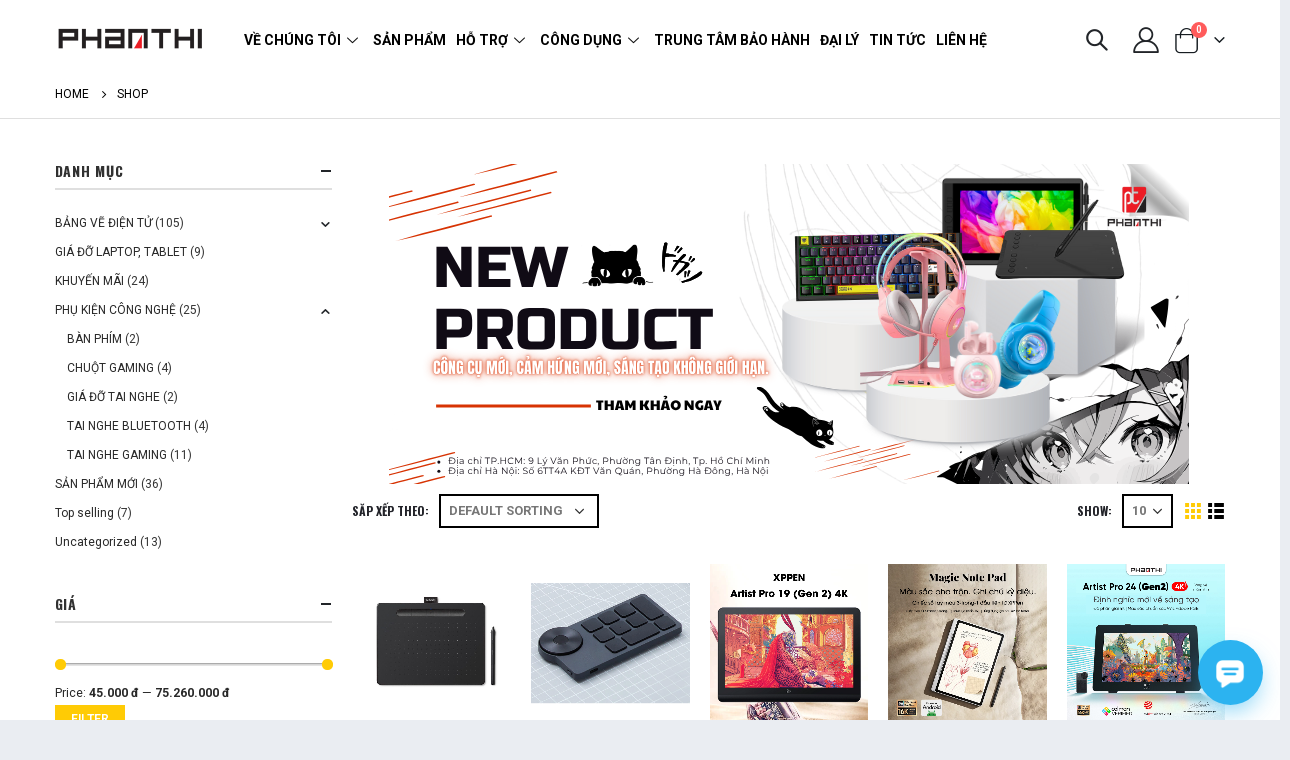

--- FILE ---
content_type: text/html; charset=UTF-8
request_url: https://store.phanthi.vn/shop/page/14
body_size: 34273
content:
<!DOCTYPE html>
<html lang="vi" prefix="og: http://ogp.me/ns# fb: http://ogp.me/ns/fb#">
<head>
	<meta charset="UTF-8">
	<!--[if IE]><meta http-equiv='X-UA-Compatible' content='IE=edge,chrome=1'><![endif]-->
	<meta name="viewport" content="width=device-width, initial-scale=1, maximum-scale=1">
  <meta name="p:domain_verify" content="141c0ac5fb11b03e3702618c752477a9"/>
	<link rel="profile" href="http://gmpg.org/xfn/11" />
	<link rel="pingback" href="https://store.phanthi.vn/xmlrpc.php" />

  <!-- Google Tag Manager -->
  <script>(function(w,d,s,l,i){w[l]=w[l]||[];w[l].push({'gtm.start':
  new Date().getTime(),event:'gtm.js'});var f=d.getElementsByTagName(s)[0],
  j=d.createElement(s),dl=l!='dataLayer'?'&l='+l:'';j.async=true;j.src=
  'https://www.googletagmanager.com/gtm.js?id='+i+dl;f.parentNode.insertBefore(j,f);
  })(window,document,'script','dataLayer','GTM-KTGVZLL9');</script>
  <!-- End Google Tag Manager -->

		<link rel="shortcut icon" href="" type="image/x-icon" />
		<link rel="apple-touch-icon" href="//xencelabs.phanthi.vn/wp-content/themes/porto/images/logo/apple-touch-icon.png">
		<link rel="apple-touch-icon" sizes="120x120" href="//xencelabs.phanthi.vn/wp-content/themes/porto/images/logo/apple-touch-icon_120x120.png">
		<link rel="apple-touch-icon" sizes="76x76" href="//xencelabs.phanthi.vn/wp-content/themes/porto/images/logo/apple-touch-icon_76x76.png">
		<link rel="apple-touch-icon" sizes="152x152" href="//xencelabs.phanthi.vn/wp-content/themes/porto/images/logo/apple-touch-icon_152x152.png">
	<title>Products Archive - Page 14 of 14 - Phan Thị Store</title>
	<script type="text/javascript">function theChampLoadEvent(e){var t=window.onload;if(typeof window.onload!="function"){window.onload=e}else{window.onload=function(){t();e()}}}</script>
		<script type="text/javascript">var theChampDefaultLang = 'vi', theChampCloseIconPath = 'https://store.phanthi.vn/wp-content/plugins/super-socializer/images/close.png';</script>
		<script>var theChampSiteUrl = 'https://store.phanthi.vn', theChampVerified = 0, theChampEmailPopup = 0, heateorSsMoreSharePopupSearchText = 'Search';</script>
			<script>var theChampLoadingImgPath = 'https://store.phanthi.vn/wp-content/plugins/super-socializer/images/ajax_loader.gif'; var theChampAjaxUrl = 'https://store.phanthi.vn/wp-admin/admin-ajax.php'; var theChampRedirectionUrl = 'https://store.phanthi.vn/shop/page/14'; var theChampRegRedirectionUrl = 'https://store.phanthi.vn/shop/page/14'; </script>
				<script> var theChampFBKey = '835337004427818', theChampSameTabLogin = '1', theChampVerified = 0; var theChampAjaxUrl = 'https://store.phanthi.vn/wp-admin/admin-ajax.php'; var theChampPopupTitle = ''; var theChampEmailPopup = 0; var theChampEmailAjaxUrl = 'https://store.phanthi.vn/wp-admin/admin-ajax.php'; var theChampEmailPopupTitle = ''; var theChampEmailPopupErrorMsg = ''; var theChampEmailPopupUniqueId = ''; var theChampEmailPopupVerifyMessage = ''; var theChampSteamAuthUrl = ""; var theChampCurrentPageUrl = 'https%3A%2F%2Fstore.phanthi.vn%2Fshop%2Fpage%2F14';  var heateorMSEnabled = 0, theChampTwitterAuthUrl = theChampSiteUrl + "?SuperSocializerAuth=Twitter&super_socializer_redirect_to=" + theChampCurrentPageUrl, theChampLineAuthUrl = theChampSiteUrl + "?SuperSocializerAuth=Line&super_socializer_redirect_to=" + theChampCurrentPageUrl, theChampLiveAuthUrl = theChampSiteUrl + "?SuperSocializerAuth=Live&super_socializer_redirect_to=" + theChampCurrentPageUrl, theChampFacebookAuthUrl = theChampSiteUrl + "?SuperSocializerAuth=Facebook&super_socializer_redirect_to=" + theChampCurrentPageUrl, theChampYahooAuthUrl = theChampSiteUrl + "?SuperSocializerAuth=Yahoo&super_socializer_redirect_to=" + theChampCurrentPageUrl, theChampGoogleAuthUrl = theChampSiteUrl + "?SuperSocializerAuth=Google&super_socializer_redirect_to=" + theChampCurrentPageUrl, theChampYoutubeAuthUrl = theChampSiteUrl + "?SuperSocializerAuth=Youtube&super_socializer_redirect_to=" + theChampCurrentPageUrl, theChampVkontakteAuthUrl = theChampSiteUrl + "?SuperSocializerAuth=Vkontakte&super_socializer_redirect_to=" + theChampCurrentPageUrl, theChampLinkedinAuthUrl = theChampSiteUrl + "?SuperSocializerAuth=Linkedin&super_socializer_redirect_to=" + theChampCurrentPageUrl, theChampInstagramAuthUrl = theChampSiteUrl + "?SuperSocializerAuth=Instagram&super_socializer_redirect_to=" + theChampCurrentPageUrl, theChampWordpressAuthUrl = theChampSiteUrl + "?SuperSocializerAuth=Wordpress&super_socializer_redirect_to=" + theChampCurrentPageUrl, theChampDribbbleAuthUrl = theChampSiteUrl + "?SuperSocializerAuth=Dribbble&super_socializer_redirect_to=" + theChampCurrentPageUrl, theChampGithubAuthUrl = theChampSiteUrl + "?SuperSocializerAuth=Github&super_socializer_redirect_to=" + theChampCurrentPageUrl, theChampSpotifyAuthUrl = theChampSiteUrl + "?SuperSocializerAuth=Spotify&super_socializer_redirect_to=" + theChampCurrentPageUrl, theChampKakaoAuthUrl = theChampSiteUrl + "?SuperSocializerAuth=Kakao&super_socializer_redirect_to=" + theChampCurrentPageUrl, theChampTwitchAuthUrl = theChampSiteUrl + "?SuperSocializerAuth=Twitch&super_socializer_redirect_to=" + theChampCurrentPageUrl, theChampRedditAuthUrl = theChampSiteUrl + "?SuperSocializerAuth=Reddit&super_socializer_redirect_to=" + theChampCurrentPageUrl, theChampDisqusAuthUrl = theChampSiteUrl + "?SuperSocializerAuth=Disqus&super_socializer_redirect_to=" + theChampCurrentPageUrl, theChampDropboxAuthUrl = theChampSiteUrl + "?SuperSocializerAuth=Dropbox&super_socializer_redirect_to=" + theChampCurrentPageUrl, theChampFoursquareAuthUrl = theChampSiteUrl + "?SuperSocializerAuth=Foursquare&super_socializer_redirect_to=" + theChampCurrentPageUrl, theChampAmazonAuthUrl = theChampSiteUrl + "?SuperSocializerAuth=Amazon&super_socializer_redirect_to=" + theChampCurrentPageUrl, theChampStackoverflowAuthUrl = theChampSiteUrl + "?SuperSocializerAuth=Stackoverflow&super_socializer_redirect_to=" + theChampCurrentPageUrl, theChampDiscordAuthUrl = theChampSiteUrl + "?SuperSocializerAuth=Discord&super_socializer_redirect_to=" + theChampCurrentPageUrl, theChampMailruAuthUrl = theChampSiteUrl + "?SuperSocializerAuth=Mailru&super_socializer_redirect_to=" + theChampCurrentPageUrl, theChampYandexAuthUrl = theChampSiteUrl + "?SuperSocializerAuth=Yandex&super_socializer_redirect_to=" + theChampCurrentPageUrl; theChampOdnoklassnikiAuthUrl = theChampSiteUrl + "?SuperSocializerAuth=Odnoklassniki&super_socializer_redirect_to=" + theChampCurrentPageUrl;</script>
			<style type="text/css">
						.the_champ_button_instagram span.the_champ_svg,a.the_champ_instagram span.the_champ_svg{background:radial-gradient(circle at 30% 107%,#fdf497 0,#fdf497 5%,#fd5949 45%,#d6249f 60%,#285aeb 90%)}
					.the_champ_horizontal_sharing .the_champ_svg,.heateor_ss_standard_follow_icons_container .the_champ_svg{
					color: #fff;
				border-width: 0px;
		border-style: solid;
		border-color: transparent;
	}
		.the_champ_horizontal_sharing .theChampTCBackground{
		color:#666;
	}
		.the_champ_horizontal_sharing span.the_champ_svg:hover,.heateor_ss_standard_follow_icons_container span.the_champ_svg:hover{
				border-color: transparent;
	}
		.the_champ_vertical_sharing span.the_champ_svg,.heateor_ss_floating_follow_icons_container span.the_champ_svg{
					color: #fff;
				border-width: 0px;
		border-style: solid;
		border-color: transparent;
	}
		.the_champ_vertical_sharing .theChampTCBackground{
		color:#666;
	}
		.the_champ_vertical_sharing span.the_champ_svg:hover,.heateor_ss_floating_follow_icons_container span.the_champ_svg:hover{
						border-color: transparent;
		}
	@media screen and (max-width:783px){.the_champ_vertical_sharing{display:none!important}}div.heateor_ss_mobile_footer{display:none;}@media screen and (max-width:783px){div.the_champ_bottom_sharing div.the_champ_sharing_ul .theChampTCBackground{width:100%!important;background-color:white}div.the_champ_bottom_sharing{width:100%!important;left:0!important;}div.the_champ_bottom_sharing a{width:14.285714285714% !important;margin:0!important;padding:0!important;}div.the_champ_bottom_sharing .the_champ_svg{width:100%!important;}div.the_champ_bottom_sharing div.theChampTotalShareCount{font-size:.7em!important;line-height:28px!important}div.the_champ_bottom_sharing div.theChampTotalShareText{font-size:.5em!important;line-height:0px!important}div.heateor_ss_mobile_footer{display:block;height:40px;}.the_champ_bottom_sharing{padding:0!important;display:block!important;width: auto!important;bottom:-2px!important;top: auto!important;}.the_champ_bottom_sharing .the_champ_square_count{line-height: inherit;}.the_champ_bottom_sharing .theChampSharingArrow{display:none;}.the_champ_bottom_sharing .theChampTCBackground{margin-right: 1.1em !important}}</style>
	<meta name='robots' content='max-image-preview:large' />

<!-- This site is optimized with the Yoast SEO Premium plugin v6.3 - https://yoast.com/wordpress/plugins/seo/ -->
<link rel="canonical" href="https://store.phanthi.vn/shop/page/14" />
<link rel="prev" href="https://store.phanthi.vn/shop/page/13" />
<meta property="og:locale" content="vi_VN" />
<meta property="og:type" content="object" />
<meta property="og:title" content="Products Archive - Page 14 of 14 - Phan Thị Store" />
<meta property="og:description" content="SẢN PHẨM ĐƯỢC BẢO HÀNH ĐIỆN TỬ THÔNG QUA TIN NHẮN MÃ BẢO HÀNH GỬI ĐẾN EMAIL VÀ SỐ ĐIỆN THOẠI ĐẶT HÀNG NHẰM GIÚP QUÝ KHÁCH TIỆN LƯU TRỮ THÔNG TIN.

BẢO HÀNH 12 THÁNG.

3 PHIÊN BẢN MÀU: BLACK, PISTACHIO, BERRY" />
<meta property="og:url" content="https://store.phanthi.vn/shop/page/14" />
<meta property="og:site_name" content="Phan Thị Store" />
<meta name="twitter:card" content="summary_large_image" />
<meta name="twitter:description" content="SẢN PHẨM ĐƯỢC BẢO HÀNH ĐIỆN TỬ THÔNG QUA TIN NHẮN MÃ BẢO HÀNH GỬI ĐẾN EMAIL VÀ SỐ ĐIỆN THOẠI ĐẶT HÀNG NHẰM GIÚP QUÝ KHÁCH TIỆN LƯU TRỮ THÔNG TIN.

BẢO HÀNH 12 THÁNG.

3 PHIÊN BẢN MÀU: BLACK, PISTACHIO, BERRY" />
<meta name="twitter:title" content="Products Archive - Page 14 of 14 - Phan Thị Store" />
<meta name="twitter:image" content="https://store.phanthi.vn/wp-content/uploads/2024/01/wcs.jpg" />
<script type='application/ld+json'>{"@context":"http:\/\/schema.org","@type":"WebSite","@id":"#website","url":"https:\/\/store.phanthi.vn\/","name":"Phan Th\u1ecb Store","potentialAction":{"@type":"SearchAction","target":"https:\/\/store.phanthi.vn\/?s={search_term_string}","query-input":"required name=search_term_string"}}</script>
<!-- / Yoast SEO Premium plugin. -->

<link rel="alternate" type="application/rss+xml" title="Dòng thông tin Phan Thị Store &raquo;" href="https://store.phanthi.vn/feed" />
<link rel="alternate" type="application/rss+xml" title="Phan Thị Store &raquo; Dòng bình luận" href="https://store.phanthi.vn/comments/feed" />
<link rel="alternate" type="application/rss+xml" title="Nguồn tin Phan Thị Store &raquo; Products" href="https://store.phanthi.vn/shop/feed/" />
<style id='wp-img-auto-sizes-contain-inline-css'>
img:is([sizes=auto i],[sizes^="auto," i]){contain-intrinsic-size:3000px 1500px}
/*# sourceURL=wp-img-auto-sizes-contain-inline-css */
</style>
<link rel='stylesheet' id='wp-block-library-css' href='https://store.phanthi.vn/wp-includes/css/dist/block-library/style.min.css?ver=6.9' media='all' />
<style id='global-styles-inline-css'>
:root{--wp--preset--aspect-ratio--square: 1;--wp--preset--aspect-ratio--4-3: 4/3;--wp--preset--aspect-ratio--3-4: 3/4;--wp--preset--aspect-ratio--3-2: 3/2;--wp--preset--aspect-ratio--2-3: 2/3;--wp--preset--aspect-ratio--16-9: 16/9;--wp--preset--aspect-ratio--9-16: 9/16;--wp--preset--color--black: #000000;--wp--preset--color--cyan-bluish-gray: #abb8c3;--wp--preset--color--white: #ffffff;--wp--preset--color--pale-pink: #f78da7;--wp--preset--color--vivid-red: #cf2e2e;--wp--preset--color--luminous-vivid-orange: #ff6900;--wp--preset--color--luminous-vivid-amber: #fcb900;--wp--preset--color--light-green-cyan: #7bdcb5;--wp--preset--color--vivid-green-cyan: #00d084;--wp--preset--color--pale-cyan-blue: #8ed1fc;--wp--preset--color--vivid-cyan-blue: #0693e3;--wp--preset--color--vivid-purple: #9b51e0;--wp--preset--color--primary: #ffcb05;--wp--preset--color--secondary: #e36159;--wp--preset--color--tertiary: #2baab1;--wp--preset--color--quaternary: #383f48;--wp--preset--color--dark: #ffcb05;--wp--preset--color--light: #ffffff;--wp--preset--gradient--vivid-cyan-blue-to-vivid-purple: linear-gradient(135deg,rgb(6,147,227) 0%,rgb(155,81,224) 100%);--wp--preset--gradient--light-green-cyan-to-vivid-green-cyan: linear-gradient(135deg,rgb(122,220,180) 0%,rgb(0,208,130) 100%);--wp--preset--gradient--luminous-vivid-amber-to-luminous-vivid-orange: linear-gradient(135deg,rgb(252,185,0) 0%,rgb(255,105,0) 100%);--wp--preset--gradient--luminous-vivid-orange-to-vivid-red: linear-gradient(135deg,rgb(255,105,0) 0%,rgb(207,46,46) 100%);--wp--preset--gradient--very-light-gray-to-cyan-bluish-gray: linear-gradient(135deg,rgb(238,238,238) 0%,rgb(169,184,195) 100%);--wp--preset--gradient--cool-to-warm-spectrum: linear-gradient(135deg,rgb(74,234,220) 0%,rgb(151,120,209) 20%,rgb(207,42,186) 40%,rgb(238,44,130) 60%,rgb(251,105,98) 80%,rgb(254,248,76) 100%);--wp--preset--gradient--blush-light-purple: linear-gradient(135deg,rgb(255,206,236) 0%,rgb(152,150,240) 100%);--wp--preset--gradient--blush-bordeaux: linear-gradient(135deg,rgb(254,205,165) 0%,rgb(254,45,45) 50%,rgb(107,0,62) 100%);--wp--preset--gradient--luminous-dusk: linear-gradient(135deg,rgb(255,203,112) 0%,rgb(199,81,192) 50%,rgb(65,88,208) 100%);--wp--preset--gradient--pale-ocean: linear-gradient(135deg,rgb(255,245,203) 0%,rgb(182,227,212) 50%,rgb(51,167,181) 100%);--wp--preset--gradient--electric-grass: linear-gradient(135deg,rgb(202,248,128) 0%,rgb(113,206,126) 100%);--wp--preset--gradient--midnight: linear-gradient(135deg,rgb(2,3,129) 0%,rgb(40,116,252) 100%);--wp--preset--font-size--small: 13px;--wp--preset--font-size--medium: 20px;--wp--preset--font-size--large: 36px;--wp--preset--font-size--x-large: 42px;--wp--preset--spacing--20: 0.44rem;--wp--preset--spacing--30: 0.67rem;--wp--preset--spacing--40: 1rem;--wp--preset--spacing--50: 1.5rem;--wp--preset--spacing--60: 2.25rem;--wp--preset--spacing--70: 3.38rem;--wp--preset--spacing--80: 5.06rem;--wp--preset--shadow--natural: 6px 6px 9px rgba(0, 0, 0, 0.2);--wp--preset--shadow--deep: 12px 12px 50px rgba(0, 0, 0, 0.4);--wp--preset--shadow--sharp: 6px 6px 0px rgba(0, 0, 0, 0.2);--wp--preset--shadow--outlined: 6px 6px 0px -3px rgb(255, 255, 255), 6px 6px rgb(0, 0, 0);--wp--preset--shadow--crisp: 6px 6px 0px rgb(0, 0, 0);}:where(.is-layout-flex){gap: 0.5em;}:where(.is-layout-grid){gap: 0.5em;}body .is-layout-flex{display: flex;}.is-layout-flex{flex-wrap: wrap;align-items: center;}.is-layout-flex > :is(*, div){margin: 0;}body .is-layout-grid{display: grid;}.is-layout-grid > :is(*, div){margin: 0;}:where(.wp-block-columns.is-layout-flex){gap: 2em;}:where(.wp-block-columns.is-layout-grid){gap: 2em;}:where(.wp-block-post-template.is-layout-flex){gap: 1.25em;}:where(.wp-block-post-template.is-layout-grid){gap: 1.25em;}.has-black-color{color: var(--wp--preset--color--black) !important;}.has-cyan-bluish-gray-color{color: var(--wp--preset--color--cyan-bluish-gray) !important;}.has-white-color{color: var(--wp--preset--color--white) !important;}.has-pale-pink-color{color: var(--wp--preset--color--pale-pink) !important;}.has-vivid-red-color{color: var(--wp--preset--color--vivid-red) !important;}.has-luminous-vivid-orange-color{color: var(--wp--preset--color--luminous-vivid-orange) !important;}.has-luminous-vivid-amber-color{color: var(--wp--preset--color--luminous-vivid-amber) !important;}.has-light-green-cyan-color{color: var(--wp--preset--color--light-green-cyan) !important;}.has-vivid-green-cyan-color{color: var(--wp--preset--color--vivid-green-cyan) !important;}.has-pale-cyan-blue-color{color: var(--wp--preset--color--pale-cyan-blue) !important;}.has-vivid-cyan-blue-color{color: var(--wp--preset--color--vivid-cyan-blue) !important;}.has-vivid-purple-color{color: var(--wp--preset--color--vivid-purple) !important;}.has-black-background-color{background-color: var(--wp--preset--color--black) !important;}.has-cyan-bluish-gray-background-color{background-color: var(--wp--preset--color--cyan-bluish-gray) !important;}.has-white-background-color{background-color: var(--wp--preset--color--white) !important;}.has-pale-pink-background-color{background-color: var(--wp--preset--color--pale-pink) !important;}.has-vivid-red-background-color{background-color: var(--wp--preset--color--vivid-red) !important;}.has-luminous-vivid-orange-background-color{background-color: var(--wp--preset--color--luminous-vivid-orange) !important;}.has-luminous-vivid-amber-background-color{background-color: var(--wp--preset--color--luminous-vivid-amber) !important;}.has-light-green-cyan-background-color{background-color: var(--wp--preset--color--light-green-cyan) !important;}.has-vivid-green-cyan-background-color{background-color: var(--wp--preset--color--vivid-green-cyan) !important;}.has-pale-cyan-blue-background-color{background-color: var(--wp--preset--color--pale-cyan-blue) !important;}.has-vivid-cyan-blue-background-color{background-color: var(--wp--preset--color--vivid-cyan-blue) !important;}.has-vivid-purple-background-color{background-color: var(--wp--preset--color--vivid-purple) !important;}.has-black-border-color{border-color: var(--wp--preset--color--black) !important;}.has-cyan-bluish-gray-border-color{border-color: var(--wp--preset--color--cyan-bluish-gray) !important;}.has-white-border-color{border-color: var(--wp--preset--color--white) !important;}.has-pale-pink-border-color{border-color: var(--wp--preset--color--pale-pink) !important;}.has-vivid-red-border-color{border-color: var(--wp--preset--color--vivid-red) !important;}.has-luminous-vivid-orange-border-color{border-color: var(--wp--preset--color--luminous-vivid-orange) !important;}.has-luminous-vivid-amber-border-color{border-color: var(--wp--preset--color--luminous-vivid-amber) !important;}.has-light-green-cyan-border-color{border-color: var(--wp--preset--color--light-green-cyan) !important;}.has-vivid-green-cyan-border-color{border-color: var(--wp--preset--color--vivid-green-cyan) !important;}.has-pale-cyan-blue-border-color{border-color: var(--wp--preset--color--pale-cyan-blue) !important;}.has-vivid-cyan-blue-border-color{border-color: var(--wp--preset--color--vivid-cyan-blue) !important;}.has-vivid-purple-border-color{border-color: var(--wp--preset--color--vivid-purple) !important;}.has-vivid-cyan-blue-to-vivid-purple-gradient-background{background: var(--wp--preset--gradient--vivid-cyan-blue-to-vivid-purple) !important;}.has-light-green-cyan-to-vivid-green-cyan-gradient-background{background: var(--wp--preset--gradient--light-green-cyan-to-vivid-green-cyan) !important;}.has-luminous-vivid-amber-to-luminous-vivid-orange-gradient-background{background: var(--wp--preset--gradient--luminous-vivid-amber-to-luminous-vivid-orange) !important;}.has-luminous-vivid-orange-to-vivid-red-gradient-background{background: var(--wp--preset--gradient--luminous-vivid-orange-to-vivid-red) !important;}.has-very-light-gray-to-cyan-bluish-gray-gradient-background{background: var(--wp--preset--gradient--very-light-gray-to-cyan-bluish-gray) !important;}.has-cool-to-warm-spectrum-gradient-background{background: var(--wp--preset--gradient--cool-to-warm-spectrum) !important;}.has-blush-light-purple-gradient-background{background: var(--wp--preset--gradient--blush-light-purple) !important;}.has-blush-bordeaux-gradient-background{background: var(--wp--preset--gradient--blush-bordeaux) !important;}.has-luminous-dusk-gradient-background{background: var(--wp--preset--gradient--luminous-dusk) !important;}.has-pale-ocean-gradient-background{background: var(--wp--preset--gradient--pale-ocean) !important;}.has-electric-grass-gradient-background{background: var(--wp--preset--gradient--electric-grass) !important;}.has-midnight-gradient-background{background: var(--wp--preset--gradient--midnight) !important;}.has-small-font-size{font-size: var(--wp--preset--font-size--small) !important;}.has-medium-font-size{font-size: var(--wp--preset--font-size--medium) !important;}.has-large-font-size{font-size: var(--wp--preset--font-size--large) !important;}.has-x-large-font-size{font-size: var(--wp--preset--font-size--x-large) !important;}
/*# sourceURL=global-styles-inline-css */
</style>

<style id='classic-theme-styles-inline-css'>
/*! This file is auto-generated */
.wp-block-button__link{color:#fff;background-color:#32373c;border-radius:9999px;box-shadow:none;text-decoration:none;padding:calc(.667em + 2px) calc(1.333em + 2px);font-size:1.125em}.wp-block-file__button{background:#32373c;color:#fff;text-decoration:none}
/*# sourceURL=/wp-includes/css/classic-themes.min.css */
</style>
<style id='woocommerce-inline-inline-css'>
.woocommerce form .form-row .required { visibility: visible; }
/*# sourceURL=woocommerce-inline-inline-css */
</style>
<link rel='stylesheet' id='wt-smart-coupon-for-woo-css' href='https://store.phanthi.vn/wp-content/plugins/wt-smart-coupons-for-woocommerce/public/css/wt-smart-coupon-public.css?ver=1.4.8' media='all' />
<link rel='stylesheet' id='flexible_shipping_notices-css' href='https://store.phanthi.vn/wp-content/plugins/flexible-shipping/vendor_prefixed/wpdesk/wp-wpdesk-fs-table-rate/assets/css/notices.css?ver=4.0.7.218' media='all' />
<link rel='stylesheet' id='xencelabs-css-css' href='https://store.phanthi.vn/wp-content/themes/porto/add-on/xencelabs-25-12.css?ver=6.9' media='all' />
<link rel='stylesheet' id='font-awesome-all-css' href='https://store.phanthi.vn/wp-content/plugins/jet-menu/assets/public/lib/font-awesome/css/all.min.css?ver=5.12.0' media='all' />
<link rel='stylesheet' id='font-awesome-v4-shims-css' href='https://store.phanthi.vn/wp-content/plugins/jet-menu/assets/public/lib/font-awesome/css/v4-shims.min.css?ver=5.12.0' media='all' />
<link rel='stylesheet' id='jet-menu-public-styles-css' href='https://store.phanthi.vn/wp-content/plugins/jet-menu/assets/public/css/public.css?ver=2.4.4' media='all' />
<link rel='stylesheet' id='elementor-icons-ekiticons-css' href='https://store.phanthi.vn/wp-content/plugins/elementskit-lite/modules/elementskit-icon-pack/assets/css/ekiticons.css?ver=3.0.0' media='all' />
<link rel='stylesheet' id='elementskit-parallax-style-css' href='https://store.phanthi.vn/wp-content/plugins/elementskit/modules/parallax/assets/css/style.css?ver=3.3.0' media='all' />
<link rel='stylesheet' id='dashicons-css' href='https://store.phanthi.vn/wp-includes/css/dashicons.min.css?ver=6.9' media='all' />
<link rel='stylesheet' id='thickbox-css' href='https://store.phanthi.vn/wp-includes/js/thickbox/thickbox.css?ver=6.9' media='all' />
<link rel='stylesheet' id='the_champ_frontend_css-css' href='https://store.phanthi.vn/wp-content/plugins/super-socializer/css/front.css?ver=7.13.56' media='all' />
<link rel='stylesheet' id='ekit-widget-styles-css' href='https://store.phanthi.vn/wp-content/plugins/elementskit-lite/widgets/init/assets/css/widget-styles.css?ver=3.0.0' media='all' />
<link rel='stylesheet' id='ekit-widget-styles-pro-css' href='https://store.phanthi.vn/wp-content/plugins/elementskit/widgets/init/assets/css/widget-styles-pro.css?ver=3.3.0' media='all' />
<link rel='stylesheet' id='ekit-responsive-css' href='https://store.phanthi.vn/wp-content/plugins/elementskit-lite/widgets/init/assets/css/responsive.css?ver=3.0.0' media='all' />
<link rel='stylesheet' id='elementor-frontend-css' href='https://store.phanthi.vn/wp-content/uploads/elementor/css/custom-frontend.min.css?ver=1745219527' media='all' />
<link rel='stylesheet' id='eael-general-css' href='https://store.phanthi.vn/wp-content/plugins/essential-addons-for-elementor-lite/assets/front-end/css/view/general.min.css?ver=5.9.3' media='all' />
<link rel='stylesheet' id='porto-css-vars-css' href='https://store.phanthi.vn/wp-content/uploads/porto_styles/theme_css_vars.css?ver=6.2.3' media='all' />
<link rel='stylesheet' id='bootstrap-css' href='https://store.phanthi.vn/wp-content/uploads/porto_styles/bootstrap.css?ver=6.2.3' media='all' />
<link rel='stylesheet' id='porto-plugins-css' href='https://store.phanthi.vn/wp-content/themes/porto/css/plugins_optimized.css?ver=6.2.3' media='all' />
<link rel='stylesheet' id='porto-theme-css' href='https://store.phanthi.vn/wp-content/themes/porto/css/theme.css?ver=6.2.3' media='all' />
<link rel='stylesheet' id='porto-shortcodes-css' href='https://store.phanthi.vn/wp-content/uploads/porto_styles/shortcodes.css?ver=6.2.3' media='all' />
<link rel='stylesheet' id='porto-theme-shop-css' href='https://store.phanthi.vn/wp-content/themes/porto/css/theme_shop.css?ver=6.2.3' media='all' />
<link rel='stylesheet' id='porto-dynamic-style-css' href='https://store.phanthi.vn/wp-content/uploads/porto_styles/dynamic_style.css?ver=6.2.3' media='all' />
<link rel='stylesheet' id='porto-type-builder-css' href='https://store.phanthi.vn/wp-content/plugins/porto-functionality/builders/assets/type-builder.css?ver=2.6.1' media='all' />
<link rel='stylesheet' id='porto-style-css' href='https://store.phanthi.vn/wp-content/themes/porto/style.css?ver=6.2.3' media='all' />
<style id='porto-style-inline-css'>
#header .logo,.side-header-narrow-bar-logo{max-width:111px}@media (min-width:1220px){#header .logo{max-width:111px}}@media (max-width:991px){#header .logo{max-width:111px}}@media (max-width:767px){#header .logo{max-width:88px}}#header.sticky-header .logo{max-width:100px}@media (min-width:992px){}#header .header-main .header-left,#header .header-main .header-center,#header .header-main .header-right,.fixed-header #header .header-main .header-left,.fixed-header #header .header-main .header-right,.fixed-header #header .header-main .header-center,.header-builder-p .header-main{padding-top:25px;padding-bottom:25px}.page-top .page-title-wrap{line-height:0}.page-top .page-title:not(.b-none):after{content:'';position:absolute;width:100%;left:0;border-bottom:1px solid #ffcb05;bottom:-13px}body.single-product .page-top .breadcrumbs-wrap{padding-right:55px}#login-form-popup{position:relative;width:80%;max-width:525px;margin-left:auto;margin-right:auto}#login-form-popup .featured-box{margin-bottom:0;box-shadow:none;border:none;border-radius:0}#login-form-popup .featured-box .box-content{padding:45px 36px 30px;border:none}#login-form-popup .featured-box h2{text-transform:uppercase;font-size:15px;letter-spacing:.05em;font-weight:600;line-height:2}#login-form-popup .porto-social-login-section{margin-top:20px}.porto-social-login-section{background:#f4f4f2;text-align:center;padding:20px 20px 25px}.porto-social-login-section p{text-transform:uppercase;font-size:12px;color:#222329;font-weight:600;margin-bottom:8px}#login-form-popup .col2-set{margin-left:-20px;margin-right:-20px}#login-form-popup .col-1,#login-form-popup .col-2{padding-left:20px;padding-right:20px}@media (min-width:992px){#login-form-popup .col-1{border-right:1px solid #f5f6f6}}#login-form-popup .input-text{box-shadow:none;padding-top:10px;padding-bottom:10px;border-color:#ddd;border-radius:2px;line-height:1.5 !important}#login-form-popup .form-row{margin-bottom:20px}#login-form-popup .woocommerce-privacy-policy-text{display:none}#login-form-popup .button{border-radius:2px;padding:18px 24px;text-shadow:none;font-family:Roboto,sans-serif;font-size:12px;letter-spacing:-0.025em}#login-form-popup label.inline{margin-top:15px;float:right;position:relative;cursor:pointer;line-height:1.5}#login-form-popup label.inline input[type=checkbox]{opacity:0;margin-right:8px;margin-top:0;margin-bottom:0}#login-form-popup label.inline span:before{content:'';position:absolute;border:1px solid #ddd;border-radius:1px;width:16px;height:16px;left:0;top:0;text-align:center;line-height:15px;font-family:'Font Awesome 5 Free';font-weight:900;font-size:9px;color:#aaa}#login-form-popup label.inline input[type=checkbox]:checked + span:before{content:'\f00c'}#login-form-popup .social-button i{font-size:16px;margin-right:8px}#login-form-popup p.status{color:#222329}.porto-social-login-section .google-plus{background:#dd4e31}.porto-social-login-section .facebook{background:#3a589d}.porto-social-login-section .twitter{background:#1aa9e1}.featured-box .porto-social-login-section i{color:#fff}.porto-social-login-section .social-button:hover{background:var(--bs-primary)}html.panel-opened body > .mfp-bg{z-index:9042}html.panel-opened body > .mfp-wrap{z-index:9043}.flex-wrap .elementor-container,.flex-wrap .elementor-row{flex-wrap:wrap}.custom-font4 .elementor-heading-title{font-family:'Segoe Script','Savoye LET'}.coupon-sale-text .elementor-heading-title{transform:rotate(2deg)}.woocommerce-ordering select,.woocommerce-viewing select{border:2px solid #000}.product-content .price del bdi{font-size:1.125rem;color:#000}.product-content .price ins bdi{color:#f00}.product-content .price{color:#000}body.woocommerce-page.archive .sidebar-content{border:none}body.woocommerce-page.archive .sidebar-content .widget .widget-title{font-family:Oswald;font-size:14px;font-weight:700;letter-spacing:.05em;line-height:1;padding:10px 0;border-bottom:2px solid #dfdfdf;margin-bottom:10px}body.woocommerce-page.archive .sidebar-content aside.widget{padding:0;margin-bottom:30px;border-bottom:none}.sidebar .product-categories li>a,.widget>div>ul,.widget>ul{font-weight:400;font-size:12px;line-height:21px}.sidebar-content .filter-item-list{display:block}.sidebar-content .filter-item-list .filter-color{margin-bottom:10px;margin-top:3px;margin-bottom:10px}.sidebar-content .filter-item-list .filter-color{margin-bottom:10px;margin-top:3px;text-indent:37px;line-height:18px}.woocommerce-pagination ul li .prev,.woocommerce-pagination ul li .next{border:2px solid #000;color:#000}.woocommerce-ordering select,.woocommerce-viewing select{border:2px solid #000;font-weight:700;text-transform:uppercase}.shop-loop-after .page-numbers{border:none}.shop-loop-before label,.shop-loop-after label{font-family:Oswald;font-weight:700;font-size:12px;color:#222329;text-transform:uppercase}@media (min-width:992px) and (max-width:1199px){.home-ads .porto-ibanner-layer{font-size:.75rem}}@media (max-width:768px){.top-ads .porto-ibanner-layer{font-size:.675rem}}@media (max-width:575px){.home-ads .porto-ibanner-layer{font-size:4vw}}@media (min-width:992px){.container{padding-left:4.27vw;padding-right:4.27vw;max-width:none}}@media (min-width:1440px){.main-content.col-lg-9{width:80%}.sidebar.col-lg-3{width:20%}}
/*# sourceURL=porto-style-inline-css */
</style>
<link rel='stylesheet' id='ecs-styles-css' href='https://store.phanthi.vn/wp-content/plugins/ele-custom-skin/assets/css/ecs-style.css?ver=6.9' media='all' />
<script id="jquery-core-js-extra">
var pp = {"ajax_url":"https://store.phanthi.vn/wp-admin/admin-ajax.php"};
//# sourceURL=jquery-core-js-extra
</script>
<script src="https://store.phanthi.vn/wp-includes/js/jquery/jquery.min.js?ver=3.7.1" id="jquery-core-js"></script>
<script src="https://store.phanthi.vn/wp-includes/js/jquery/jquery-migrate.min.js?ver=3.4.1" id="jquery-migrate-js"></script>
<script id="wt-smart-coupon-for-woo-js-extra">
var WTSmartCouponOBJ = {"ajaxurl":"https://store.phanthi.vn/wp-admin/admin-ajax.php","wc_ajax_url":"https://store.phanthi.vn/?wc-ajax=","nonces":{"public":"866a0c0d46","apply_coupon":"4589ad938a"},"labels":{"please_wait":"Please wait...","choose_variation":"Please choose a variation","error":"Error !!!"}};
//# sourceURL=wt-smart-coupon-for-woo-js-extra
</script>
<script src="https://store.phanthi.vn/wp-content/plugins/wt-smart-coupons-for-woocommerce/public/js/wt-smart-coupon-public.js?ver=1.4.8" id="wt-smart-coupon-for-woo-js"></script>
<script src="https://store.phanthi.vn/wp-content/plugins/elementskit/modules/parallax/assets/js/jarallax.js?ver=3.3.0" id="jarallax-js"></script>
<link rel="https://api.w.org/" href="https://store.phanthi.vn/wp-json/" /><link rel="EditURI" type="application/rsd+xml" title="RSD" href="https://store.phanthi.vn/xmlrpc.php?rsd" />
<meta name="generator" content="WordPress 6.9" />
<meta name="generator" content="WooCommerce 7.0.0" />
		<script type="text/javascript">
		WebFontConfig = {
			google: { families: [ 'Roboto:200,300,400,500,600,700,800:cyrillic,cyrillic-ext,greek,greek-ext,khmer,latin,latin-ext,vietnamese','Roboto+Condensed:700','Poppins:400,600','Oswald:400,600,700' ] }
		};
		(function(d) {
			var wf = d.createElement('script'), s = d.scripts[0];
			wf.src = 'https://store.phanthi.vn/wp-content/themes/porto/js/libs/webfont.js';
			wf.async = true;
			s.parentNode.insertBefore(wf, s);
		})(document);</script>
			<noscript><style>.woocommerce-product-gallery{ opacity: 1 !important; }</style></noscript>
	<meta name="generator" content="Elementor 3.18.3; features: e_dom_optimization, e_optimized_assets_loading, additional_custom_breakpoints, block_editor_assets_optimize, e_image_loading_optimization; settings: css_print_method-external, google_font-enabled, font_display-swap">

			<script type="text/javascript">
				var elementskit_module_parallax_url = "https://store.phanthi.vn/wp-content/plugins/elementskit/modules/parallax/"
			</script>
		<meta name="generator" content="Powered by Slider Revolution 6.5.11 - responsive, Mobile-Friendly Slider Plugin for WordPress with comfortable drag and drop interface." />
<link rel="icon" href="https://store.phanthi.vn/wp-content/uploads/2023/03/cropped-cropped-LogoPhanThi-32x32.png" sizes="32x32" />
<link rel="icon" href="https://store.phanthi.vn/wp-content/uploads/2023/03/cropped-cropped-LogoPhanThi-192x192.png" sizes="192x192" />
<link rel="apple-touch-icon" href="https://store.phanthi.vn/wp-content/uploads/2023/03/cropped-cropped-LogoPhanThi-180x180.png" />
<meta name="msapplication-TileImage" content="https://store.phanthi.vn/wp-content/uploads/2023/03/cropped-cropped-LogoPhanThi-270x270.png" />
<script type="text/javascript">function setREVStartSize(e){
			//window.requestAnimationFrame(function() {				 
				window.RSIW = window.RSIW===undefined ? window.innerWidth : window.RSIW;	
				window.RSIH = window.RSIH===undefined ? window.innerHeight : window.RSIH;	
				try {								
					var pw = document.getElementById(e.c).parentNode.offsetWidth,
						newh;
					pw = pw===0 || isNaN(pw) ? window.RSIW : pw;
					e.tabw = e.tabw===undefined ? 0 : parseInt(e.tabw);
					e.thumbw = e.thumbw===undefined ? 0 : parseInt(e.thumbw);
					e.tabh = e.tabh===undefined ? 0 : parseInt(e.tabh);
					e.thumbh = e.thumbh===undefined ? 0 : parseInt(e.thumbh);
					e.tabhide = e.tabhide===undefined ? 0 : parseInt(e.tabhide);
					e.thumbhide = e.thumbhide===undefined ? 0 : parseInt(e.thumbhide);
					e.mh = e.mh===undefined || e.mh=="" || e.mh==="auto" ? 0 : parseInt(e.mh,0);		
					if(e.layout==="fullscreen" || e.l==="fullscreen") 						
						newh = Math.max(e.mh,window.RSIH);					
					else{					
						e.gw = Array.isArray(e.gw) ? e.gw : [e.gw];
						for (var i in e.rl) if (e.gw[i]===undefined || e.gw[i]===0) e.gw[i] = e.gw[i-1];					
						e.gh = e.el===undefined || e.el==="" || (Array.isArray(e.el) && e.el.length==0)? e.gh : e.el;
						e.gh = Array.isArray(e.gh) ? e.gh : [e.gh];
						for (var i in e.rl) if (e.gh[i]===undefined || e.gh[i]===0) e.gh[i] = e.gh[i-1];
											
						var nl = new Array(e.rl.length),
							ix = 0,						
							sl;					
						e.tabw = e.tabhide>=pw ? 0 : e.tabw;
						e.thumbw = e.thumbhide>=pw ? 0 : e.thumbw;
						e.tabh = e.tabhide>=pw ? 0 : e.tabh;
						e.thumbh = e.thumbhide>=pw ? 0 : e.thumbh;					
						for (var i in e.rl) nl[i] = e.rl[i]<window.RSIW ? 0 : e.rl[i];
						sl = nl[0];									
						for (var i in nl) if (sl>nl[i] && nl[i]>0) { sl = nl[i]; ix=i;}															
						var m = pw>(e.gw[ix]+e.tabw+e.thumbw) ? 1 : (pw-(e.tabw+e.thumbw)) / (e.gw[ix]);					
						newh =  (e.gh[ix] * m) + (e.tabh + e.thumbh);
					}
					var el = document.getElementById(e.c);
					if (el!==null && el) el.style.height = newh+"px";					
					el = document.getElementById(e.c+"_wrapper");
					if (el!==null && el) {
						el.style.height = newh+"px";
						el.style.display = "block";
					}
				} catch(e){
					console.log("Failure at Presize of Slider:" + e)
				}					   
			//});
		  };</script>
<link rel='stylesheet' id='elementor-post-2557-css' href='https://store.phanthi.vn/wp-content/uploads/elementor/css/post-2557.css?ver=1767621359' media='all' />
<link rel='stylesheet' id='jet-elements-css' href='https://store.phanthi.vn/wp-content/plugins/jet-elements/assets/css/jet-elements.css?ver=2.6.13.1' media='all' />
<link rel='stylesheet' id='jet-elements-skin-css' href='https://store.phanthi.vn/wp-content/plugins/jet-elements/assets/css/jet-elements-skin.css?ver=2.6.13.1' media='all' />
<link rel='stylesheet' id='elementor-icons-css' href='https://store.phanthi.vn/wp-content/plugins/elementor/assets/lib/eicons/css/elementor-icons.min.css?ver=5.25.0' media='all' />
<link rel='stylesheet' id='swiper-css' href='https://store.phanthi.vn/wp-content/plugins/elementor/assets/lib/swiper/css/swiper.min.css?ver=5.3.6' media='all' />
<link rel='stylesheet' id='elementor-post-2469-css' href='https://store.phanthi.vn/wp-content/uploads/elementor/css/post-2469.css?ver=1745219528' media='all' />
<link rel='stylesheet' id='powerpack-frontend-css' href='https://store.phanthi.vn/wp-content/plugins/powerpack-elements/assets/css/min/frontend.min.css?ver=2.9.2' media='all' />
<link rel='stylesheet' id='wpforms-smart-phone-field-css' href='https://store.phanthi.vn/wp-content/plugins/wpforms/pro/assets/css/vendor/intl-tel-input.min.css?ver=15.0.0' media='all' />
<link rel='stylesheet' id='wpforms-full-css' href='https://store.phanthi.vn/wp-content/plugins/wpforms/assets/css/wpforms-full.css?ver=1.5.6.1' media='all' />
<link rel='stylesheet' id='elementor-pro-css' href='https://store.phanthi.vn/wp-content/uploads/elementor/css/custom-pro-frontend.min.css?ver=1745219530' media='all' />
<link rel='stylesheet' id='elementor-global-css' href='https://store.phanthi.vn/wp-content/uploads/elementor/css/global.css?ver=1745219537' media='all' />
<link rel='stylesheet' id='elementskit-reset-button-for-pro-form-css-css' href='https://store.phanthi.vn/wp-content/plugins/elementskit/modules/pro-form-reset-button/assets/css/elementskit-reset-button.css?ver=3.3.0' media='all' />
<link rel='stylesheet' id='ekit-particles-css' href='https://store.phanthi.vn/wp-content/plugins/elementskit/modules/particles/assets/css/particles.css?ver=3.3.0' media='all' />
<link rel='stylesheet' id='google-fonts-1-css' href='https://fonts.googleapis.com/css?family=Roboto%3A100%2C100italic%2C200%2C200italic%2C300%2C300italic%2C400%2C400italic%2C500%2C500italic%2C600%2C600italic%2C700%2C700italic%2C800%2C800italic%2C900%2C900italic%7CRoboto+Slab%3A100%2C100italic%2C200%2C200italic%2C300%2C300italic%2C400%2C400italic%2C500%2C500italic%2C600%2C600italic%2C700%2C700italic%2C800%2C800italic%2C900%2C900italic%7CMontserrat%3A100%2C100italic%2C200%2C200italic%2C300%2C300italic%2C400%2C400italic%2C500%2C500italic%2C600%2C600italic%2C700%2C700italic%2C800%2C800italic%2C900%2C900italic&#038;display=swap&#038;subset=vietnamese&#038;ver=6.9' media='all' />
<link rel='stylesheet' id='rs-plugin-settings-css' href='https://store.phanthi.vn/wp-content/plugins/revslider/public/assets/css/rs6.css?ver=6.5.11' media='all' />
<style id='rs-plugin-settings-inline-css'>
#rs-demo-id {}
/*# sourceURL=rs-plugin-settings-inline-css */
</style>
</head>
<body class="archive paged post-type-archive post-type-archive-product wp-embed-responsive paged-14 post-type-paged-14 wp-theme-porto theme-porto woocommerce-shop woocommerce woocommerce-page woocommerce-no-js login-popup full blog-1 jet-desktop-menu-active elementor-default elementor-kit-2469">

  <!-- Google Tag Manager (noscript) -->
  <noscript><iframe src="https://www.googletagmanager.com/ns.html?id=GTM-KTGVZLL9"
  height="0" width="0" style="display:none;visibility:hidden"></iframe></noscript>
  <!-- End Google Tag Manager (noscript) -->

  <div class="floating-container">
    <div class="floating-button">
          <img src="https://store.phanthi.vn/wp-content/uploads/2023/02/chat.png" />
    </div>
    <div class="element-container">

      <a href="tel:0989316986"> 
        <span class="float-element tooltip-left">
          <img src="https://store.phanthi.vn/wp-content/uploads/2023/02/phone.png" />
        </span>
      </a>

      <a target="_blank" href="https://www.messenger.com/t/100817228761706"> 
        <span class="float-element">
          <img class="mess-logo" src="https://store.phanthi.vn/wp-content/uploads/2023/12/messenger.png" />
        </span>
      </a>
    
      <a target="_blank" id="zalo_link" href="https://zalo.me/0989316986"> 
        <span class="float-element">
          <img class="zalo-logo" src="https://store.phanthi.vn/wp-content/uploads/2023/02/zalo.png" />
        </span>
      </a>

    </div>
  </div>


	<div class="page-wrapper"><!-- page wrapper -->

		
								<!-- header wrapper -->
			<div class="header-wrapper">
								
<header id="header" class="header-builder header-builder-p">
<style>.elementor-2345 .elementor-element.elementor-element-9b56911 > .elementor-container > .elementor-column > .elementor-widget-wrap{align-content:center;align-items:center;}.elementor-2345 .elementor-element.elementor-element-9b56911{margin-top:0px;margin-bottom:0px;padding:0% 4.3% 0% 4.3%;overflow:visible;}#header .mobile-toggle{font-size:20px;background-color:#00000000;color:#141A1F;}.elementor-2345 .elementor-element.elementor-element-e653389 > .elementor-widget-container{margin:05px 0px 0px 0px;}.elementor-2345 .elementor-element.elementor-element-17d1dd6 .elementskit-menu-container{height:60px;border-radius:0px 0px 0px 0px;}.elementor-2345 .elementor-element.elementor-element-17d1dd6 .elementskit-navbar-nav > li > a{font-size:14px;font-weight:700;text-transform:uppercase;color:#000000;padding:0px 5px 0px 5px;}.elementor-2345 .elementor-element.elementor-element-17d1dd6 .elementskit-navbar-nav > li > a:hover{color:#707070;}.elementor-2345 .elementor-element.elementor-element-17d1dd6 .elementskit-navbar-nav > li > a:focus{color:#707070;}.elementor-2345 .elementor-element.elementor-element-17d1dd6 .elementskit-navbar-nav > li > a:active{color:#707070;}.elementor-2345 .elementor-element.elementor-element-17d1dd6 .elementskit-navbar-nav > li:hover > a{color:#707070;}.elementor-2345 .elementor-element.elementor-element-17d1dd6 .elementskit-navbar-nav > li:hover > a .elementskit-submenu-indicator{color:#707070;}.elementor-2345 .elementor-element.elementor-element-17d1dd6 .elementskit-navbar-nav > li > a:hover .elementskit-submenu-indicator{color:#707070;}.elementor-2345 .elementor-element.elementor-element-17d1dd6 .elementskit-navbar-nav > li > a:focus .elementskit-submenu-indicator{color:#707070;}.elementor-2345 .elementor-element.elementor-element-17d1dd6 .elementskit-navbar-nav > li > a:active .elementskit-submenu-indicator{color:#707070;}.elementor-2345 .elementor-element.elementor-element-17d1dd6 .elementskit-navbar-nav > li.current-menu-item > a{color:#707070;}.elementor-2345 .elementor-element.elementor-element-17d1dd6 .elementskit-navbar-nav > li.current-menu-ancestor > a{color:#707070;}.elementor-2345 .elementor-element.elementor-element-17d1dd6 .elementskit-navbar-nav > li.current-menu-ancestor > a .elementskit-submenu-indicator{color:#707070;}.elementor-2345 .elementor-element.elementor-element-17d1dd6 .elementskit-navbar-nav > li > a .elementskit-submenu-indicator{color:#101010;fill:#101010;}.elementor-2345 .elementor-element.elementor-element-17d1dd6 .elementskit-navbar-nav > li > a .ekit-submenu-indicator-icon{color:#101010;fill:#101010;}.elementor-2345 .elementor-element.elementor-element-17d1dd6 .elementskit-navbar-nav .elementskit-submenu-panel > li > a{padding:15px 15px 15px 15px;color:#000000;}.elementor-2345 .elementor-element.elementor-element-17d1dd6 .elementskit-navbar-nav .elementskit-submenu-panel > li > a:hover{color:#707070;}.elementor-2345 .elementor-element.elementor-element-17d1dd6 .elementskit-navbar-nav .elementskit-submenu-panel > li > a:focus{color:#707070;}.elementor-2345 .elementor-element.elementor-element-17d1dd6 .elementskit-navbar-nav .elementskit-submenu-panel > li > a:active{color:#707070;}.elementor-2345 .elementor-element.elementor-element-17d1dd6 .elementskit-navbar-nav .elementskit-submenu-panel > li:hover > a{color:#707070;}.elementor-2345 .elementor-element.elementor-element-17d1dd6 .elementskit-navbar-nav .elementskit-submenu-panel > li.current-menu-item > a{color:#707070 !important;}.elementor-2345 .elementor-element.elementor-element-17d1dd6 .elementskit-submenu-panel{padding:15px 0px 0px 15px;}.elementor-2345 .elementor-element.elementor-element-17d1dd6 .elementskit-navbar-nav .elementskit-submenu-panel{border-radius:0px 0px 0px 0px;min-width:220px;}.elementor-2345 .elementor-element.elementor-element-17d1dd6 .elementskit-menu-hamburger{float:right;}.elementor-2345 .elementor-element.elementor-element-17d1dd6 .elementskit-menu-hamburger .elementskit-menu-hamburger-icon{background-color:rgba(0, 0, 0, 0.5);}.elementor-2345 .elementor-element.elementor-element-17d1dd6 .elementskit-menu-hamburger > .ekit-menu-icon{color:rgba(0, 0, 0, 0.5);}.elementor-2345 .elementor-element.elementor-element-17d1dd6 .elementskit-menu-hamburger:hover .elementskit-menu-hamburger-icon{background-color:rgba(0, 0, 0, 0.5);}.elementor-2345 .elementor-element.elementor-element-17d1dd6 .elementskit-menu-hamburger:hover > .ekit-menu-icon{color:rgba(0, 0, 0, 0.5);}.elementor-2345 .elementor-element.elementor-element-17d1dd6 .elementskit-menu-close{color:rgba(51, 51, 51, 1);}.elementor-2345 .elementor-element.elementor-element-17d1dd6 .elementskit-menu-close:hover{color:rgba(0, 0, 0, 0.5);}.elementor-2345 .elementor-element.elementor-element-17d1dd6 > .elementor-widget-container{margin:010px 0px 0px 020px;}.elementor-2345 .elementor-element.elementor-element-2c7caaa > .elementor-element-populated{padding:010px 0px 0px 0px;}#header .elementor-element-196a9ad .search-toggle{font-size:21px;color:#222529;}.elementor-2345 .elementor-element.elementor-element-f480278 .porto-icon{font-size:26px;color:#222529;}.elementor-2345 .elementor-element.elementor-element-f480278 .porto-icon svg{fill:#222529;}.elementor-2345 .elementor-element.elementor-element-f480278 .porto-sicon-img{border-radius:200px;}.elementor-2345 .elementor-element.elementor-element-f480278 .porto-icon.advanced{border-radius:200px;}.elementor-2345 .elementor-element.elementor-element-f480278 > .elementor-widget-container{margin:0px 0px 2px 0px;}#header .elementor-element-1f10e3e .my-wishlist{font-size:26px;}.elementor-element-1f10e3e .wishlist-count{color:#00000000;background-color:#00000000;}#mini-cart .minicart-icon, #mini-cart.minicart-inline .minicart-icon{font-size:26px;}.elementor-element-ab8f228 #mini-cart .minicart-icon, .elementor-element-ab8f228 #mini-cart.minicart-arrow-alt .cart-head:after{color:#141A1F;}.elementor-2345 .elementor-element.elementor-element-ab8f228 > .elementor-widget-container{margin:0px 0px 1px 0px;}@media(max-width:991px){.elementor-2345 .elementor-element.elementor-element-9b56911{padding:0px 20px 0px 20px;}.elementor-2345 .elementor-element.elementor-element-17d1dd6 .elementskit-nav-identity-panel{padding:10px 0px 10px 0px;}.elementor-2345 .elementor-element.elementor-element-17d1dd6 .elementskit-menu-container{max-width:350px;border-radius:0px 0px 0px 0px;}.elementor-2345 .elementor-element.elementor-element-17d1dd6 .elementskit-navbar-nav > li > a{color:#000000;padding:10px 15px 10px 15px;}.elementor-2345 .elementor-element.elementor-element-17d1dd6 .elementskit-navbar-nav .elementskit-submenu-panel > li > a{padding:15px 15px 15px 15px;}.elementor-2345 .elementor-element.elementor-element-17d1dd6 .elementskit-navbar-nav .elementskit-submenu-panel{border-radius:0px 0px 0px 0px;}.elementor-2345 .elementor-element.elementor-element-17d1dd6 .elementskit-menu-hamburger{padding:8px 8px 8px 8px;width:45px;border-radius:3px;}.elementor-2345 .elementor-element.elementor-element-17d1dd6 .elementskit-menu-close{padding:8px 8px 8px 8px;margin:12px 12px 12px 12px;width:45px;border-radius:3px;}.elementor-2345 .elementor-element.elementor-element-17d1dd6 .elementskit-nav-logo > img{max-width:160px;max-height:60px;}.elementor-2345 .elementor-element.elementor-element-17d1dd6 .elementskit-nav-logo{margin:5px 0px 5px 0px;padding:5px 5px 5px 5px;}}@media(max-width:767px){.elementor-2345 .elementor-element.elementor-element-17d1dd6 .elementskit-nav-logo > img{max-width:120px;max-height:50px;}.elementor-2345 .elementor-element.elementor-element-f480278 > .elementor-widget-container{margin:0px -3px 2px 0px;}.elementor-2345 .elementor-element.elementor-element-1f10e3e > .elementor-widget-container{margin:0px -7px 0px 0px;}}</style><div class="porto-block elementor elementor-2345" data-id="2345">		<div data-particle_enable="false" data-particle-mobile-disabled="false" class="header-main elementor-section elementor-top-section elementor-element elementor-element-9b56911 elementor-section-full_width elementor-section-content-middle elementor-section-height-default elementor-section-height-default" data-id="9b56911" data-element_type="section" data-settings="{&quot;jet_parallax_layout_list&quot;:[],&quot;ekit_has_onepagescroll_dot&quot;:&quot;yes&quot;}">
		
							<div class="elementor-container elementor-column-gap-no">
											<div class="elementor-column elementor-col-flex-1 elementor-top-column elementor-element elementor-element-352bbd1" data-id="352bbd1" data-element_type="column">
					<div class="elementor-widget-wrap elementor-element-populated">
								<div class="elementor-element elementor-element-8e07ea4 mr-0 elementor-widget elementor-widget-porto_hb_menu_icon" data-id="8e07ea4" data-element_type="widget" data-settings="{&quot;ekit_we_effect_on&quot;:&quot;none&quot;}" data-widget_type="porto_hb_menu_icon.default">
				<div class="elementor-widget-container">
			<a aria-label="Mobile Menu" href="#" class="mobile-toggle"><i class="fas fa-bars"></i></a>		</div>
				</div>
				<div class="elementor-element elementor-element-e653389 elementor-widget elementor-widget-html" data-id="e653389" data-element_type="widget" data-settings="{&quot;ekit_we_effect_on&quot;:&quot;none&quot;}" data-widget_type="html.default">
				<div class="elementor-widget-container">
			<a href="https://store.phanthi.vn" class="pt-logo">
	<img src="https://veikk.vn/wp-content/themes/woodmart/add-on/images/phanthi-logo.png">
</a>		</div>
				</div>
				<div class="elementor-element elementor-element-17d1dd6 elementor-hidden-tablet elementor-hidden-mobile elementor-widget elementor-widget-ekit-nav-menu" data-id="17d1dd6" data-element_type="widget" data-settings="{&quot;ekit_we_effect_on&quot;:&quot;none&quot;}" data-widget_type="ekit-nav-menu.default">
				<div class="elementor-widget-container">
			<div class="ekit-wid-con ekit_menu_responsive_tablet" data-hamburger-icon="" data-hamburger-icon-type="icon" data-responsive-breakpoint="1024">            <button class="elementskit-menu-hamburger elementskit-menu-toggler"  type="button" aria-label="hamburger-icon">
                                    <span class="elementskit-menu-hamburger-icon"></span><span class="elementskit-menu-hamburger-icon"></span><span class="elementskit-menu-hamburger-icon"></span>
                            </button>
            <div id="ekit-megamenu-main-menu" class="elementskit-menu-container elementskit-menu-offcanvas-elements elementskit-navbar-nav-default ekit-nav-menu-one-page- ekit-nav-dropdown-hover"><ul id="menu-main-menu" class="elementskit-navbar-nav elementskit-menu-po-left submenu-click-on-icon"><li id="menu-item-9158" class="menu-item menu-item-type-custom menu-item-object-custom menu-item-has-children menu-item-9158 nav-item elementskit-dropdown-has relative_position elementskit-dropdown-menu-default_width elementskit-mobile-builder-content" data-vertical-menu=750px><a href="#" class="ekit-menu-nav-link ekit-menu-dropdown-toggle">Về chúng tôi<i class="icon icon-down-arrow1 elementskit-submenu-indicator"></i></a>
<ul class="elementskit-dropdown elementskit-submenu-panel">
	<li id="menu-item-2760" class="menu-item menu-item-type-post_type menu-item-object-page menu-item-2760 nav-item elementskit-mobile-builder-content" data-vertical-menu=750px><a href="https://store.phanthi.vn/about-us" class=" dropdown-item">Giới thiệu</a>	<li id="menu-item-2623" class="menu-item menu-item-type-custom menu-item-object-custom menu-item-2623 nav-item elementskit-mobile-builder-content" data-vertical-menu=750px><a href="https://phanthi.vn/hop-tac/" class=" dropdown-item">Hợp tác</a></ul>
</li>
<li id="menu-item-2556" class="menu-item menu-item-type-custom menu-item-object-custom menu-item-2556 nav-item elementskit-dropdown-has relative_position elementskit-dropdown-menu-default_width elementskit-megamenu-has elementskit-mobile-builder-content" data-vertical-menu=750px><a href="/san-pham/" class="ekit-menu-nav-link">Sản phẩm<i class="icon icon-down-arrow1 elementskit-submenu-indicator"></i></a><div class="elementskit-megamenu-panel">		<div data-elementor-type="wp-post" data-elementor-id="2557" class="elementor elementor-2557" data-elementor-post-type="elementskit_content">
									<section data-particle_enable="false" data-particle-mobile-disabled="false" class="elementor-section elementor-top-section elementor-element elementor-element-daf19bf elementor-section-boxed elementor-section-height-default elementor-section-height-default" data-id="daf19bf" data-element_type="section" data-settings="{&quot;background_background&quot;:&quot;classic&quot;,&quot;jet_parallax_layout_list&quot;:[],&quot;ekit_has_onepagescroll_dot&quot;:&quot;yes&quot;}">
		
							<div class="elementor-container elementor-column-gap-default">
											<div class="elementor-column elementor-col-100 elementor-top-column elementor-element elementor-element-418e273" data-id="418e273" data-element_type="column">
					<div class="elementor-widget-wrap elementor-element-populated">
								<div class="elementor-element elementor-element-0ce80d1 elementor-widget elementor-widget-porto_product_categories" data-id="0ce80d1" data-element_type="widget" data-settings="{&quot;ekit_we_effect_on&quot;:&quot;none&quot;}" data-widget_type="porto_product_categories.default">
				<div class="elementor-widget-container">
			<div id="porto-product-categories-8482" class="porto-products wpb_content_element porto-product-category-widget"><div class="woocommerce columns-4"><ul class="products products-container grid category-pos-middle category-text-center pcols-lg-4 pcols-md-3 pcols-xs-3 pcols-ls-2 pwidth-lg-4 pwidth-md-3 pwidth-xs-2 pwidth-ls-1 is-shortcode"
	 data-product_layout="product-outimage_aq_onimage">

<li class="product-category product-col">
		<a href="https://store.phanthi.vn/bang-ve-do-hoa">
		<div class="thumb-info  align-center">
									<div class="thumb-info-wrapper tf-none">
					<img fetchpriority="high" src="https://store.phanthi.vn/wp-content/uploads/2023/02/Scenario-Picture-39-reduce-300x300.jpg" alt="BẢNG VẼ ĐỒ HỌA" width="300" height="300" />				</div>
													<div class="thumb-info-wrap">
					<div class="thumb-info-title">
																<h3 class="sub-title thumb-info-inner">BẢNG VẼ ĐỒ HỌA</h3>
																		<span class="thumb-info-type">
																 <mark class="count">35</mark> products							</span>
																			</div>
				</div>
					</div>
	</a>

	
	</li>

<li class="product-category product-col">
		<a href="https://store.phanthi.vn/phu-kien-bang-ve">
		<div class="thumb-info  align-center">
									<div class="thumb-info-wrapper tf-none">
					<img src="https://store.phanthi.vn/wp-content/uploads/2023/03/vk1060-2-1536x773-1-300x300.jpg" alt="PHỤ KIỆN BẢNG VẼ" width="300" height="300" />				</div>
													<div class="thumb-info-wrap">
					<div class="thumb-info-title">
																<h3 class="sub-title thumb-info-inner">PHỤ KIỆN BẢNG VẼ</h3>
																		<span class="thumb-info-type">
																 <mark class="count">46</mark> products							</span>
																			</div>
				</div>
					</div>
	</a>

	
	</li>

<li class="product-category product-col">
		<a href="https://store.phanthi.vn/gia-do-may-tinh-tablet">
		<div class="thumb-info  align-center">
									<div class="thumb-info-wrapper tf-none">
					<img loading="lazy" src="https://store.phanthi.vn/wp-content/uploads/2023/03/gia-do-hyperwork-L1-300x300.jpg" alt="GIÁ ĐỠ LAPTOP, TABLET" width="300" height="300" />				</div>
													<div class="thumb-info-wrap">
					<div class="thumb-info-title">
																<h3 class="sub-title thumb-info-inner">GIÁ ĐỠ LAPTOP, TABLET</h3>
																		<span class="thumb-info-type">
																 <mark class="count">9</mark> products							</span>
																			</div>
				</div>
					</div>
	</a>

	
	</li>

<li class="product-category product-col">
		<a href="https://store.phanthi.vn/bang-ve-man-hinh">
		<div class="thumb-info  align-center">
									<div class="thumb-info-wrapper tf-none">
					<img loading="lazy" src="https://store.phanthi.vn/wp-content/uploads/2023/03/artist-22v2-15-300x300.jpg" alt="BẢNG VẼ MÀN HÌNH" width="300" height="300" />				</div>
													<div class="thumb-info-wrap">
					<div class="thumb-info-title">
																<h3 class="sub-title thumb-info-inner">BẢNG VẼ MÀN HÌNH</h3>
																		<span class="thumb-info-type">
																 <mark class="count">26</mark> products							</span>
																			</div>
				</div>
					</div>
	</a>

	
	</li>
</ul>
</div></div>		</div>
				</div>
					</div>
				</div>
					</div>
				</section>
				<section data-particle_enable="false" data-particle-mobile-disabled="false" class="elementor-section elementor-top-section elementor-element elementor-element-2309c29 elementor-section-full_width elementor-section-height-default elementor-section-height-default" data-id="2309c29" data-element_type="section" data-settings="{&quot;background_background&quot;:&quot;classic&quot;,&quot;jet_parallax_layout_list&quot;:[],&quot;ekit_has_onepagescroll_dot&quot;:&quot;yes&quot;}">
		
							<div class="elementor-container elementor-column-gap-default">
											<div class="elementor-column elementor-col-100 elementor-top-column elementor-element elementor-element-e05d11d" data-id="e05d11d" data-element_type="column">
					<div class="elementor-widget-wrap elementor-element-populated">
								<div class="elementor-element elementor-element-a053a90 elementor-widget__width-inherit elementor-widget-divider--view-line elementor-widget elementor-widget-divider" data-id="a053a90" data-element_type="widget" data-settings="{&quot;ekit_we_effect_on&quot;:&quot;none&quot;}" data-widget_type="divider.default">
				<div class="elementor-widget-container">
					<div class="elementor-divider">
			<span class="elementor-divider-separator">
						</span>
		</div>
				</div>
				</div>
				<section data-particle_enable="false" data-particle-mobile-disabled="false" class="elementor-section elementor-inner-section elementor-element elementor-element-acbbd1a elementor-section-boxed elementor-section-height-default elementor-section-height-default" data-id="acbbd1a" data-element_type="section" data-settings="{&quot;jet_parallax_layout_list&quot;:[],&quot;ekit_has_onepagescroll_dot&quot;:&quot;yes&quot;}">
		
							<div class="elementor-container elementor-column-gap-default">
											<div class="elementor-column elementor-col-25 elementor-inner-column elementor-element elementor-element-27311f5" data-id="27311f5" data-element_type="column">
					<div class="elementor-widget-wrap elementor-element-populated">
								<div class="elementor-element elementor-element-d8b7d0b elementor-widget elementor-widget-image" data-id="d8b7d0b" data-element_type="widget" data-settings="{&quot;ekit_we_effect_on&quot;:&quot;none&quot;}" data-widget_type="image.default">
				<div class="elementor-widget-container">
																<a href="/shop/?filter_brand=xppen">
							<img src="https://store.phanthi.vn/wp-content/uploads/elementor/thumbs/logo-xppen-new-qe385wl2e2ha5pjri6yw5tdji43qq6ctldtbb8hiw0.png" title="logo xppen new" alt="logo xppen new" loading="lazy" />								</a>
															</div>
				</div>
					</div>
				</div>
				<div class="elementor-column elementor-col-25 elementor-inner-column elementor-element elementor-element-ba35887" data-id="ba35887" data-element_type="column">
					<div class="elementor-widget-wrap elementor-element-populated">
								<div class="elementor-element elementor-element-d9a4adc elementor-widget elementor-widget-image" data-id="d9a4adc" data-element_type="widget" data-settings="{&quot;ekit_we_effect_on&quot;:&quot;none&quot;}" data-widget_type="image.default">
				<div class="elementor-widget-container">
																<a href="/shop/?filter_brand=veikk">
							<img src="https://store.phanthi.vn/wp-content/uploads/elementor/thumbs/veikk-1-qe3867v5hgoj4az8jd0w5z65x2ton6gh853aucx9ne.png" title="veikk" alt="veikk" loading="lazy" />								</a>
															</div>
				</div>
					</div>
				</div>
				<div class="elementor-column elementor-col-25 elementor-inner-column elementor-element elementor-element-2b81895" data-id="2b81895" data-element_type="column">
					<div class="elementor-widget-wrap elementor-element-populated">
								<div class="elementor-element elementor-element-0dbf6cf elementor-widget elementor-widget-image" data-id="0dbf6cf" data-element_type="widget" data-settings="{&quot;ekit_we_effect_on&quot;:&quot;none&quot;}" data-widget_type="image.default">
				<div class="elementor-widget-container">
																<a href="/shop/?filter_brand=xencelabs">
							<img src="https://store.phanthi.vn/wp-content/uploads/elementor/thumbs/bd3210_e570c486cf0444f2964edb5d82ae7d18_mv2-qe385a0wtn934rr4d85a90fr7n64ooiugh3u6ycum8.png" title="bd3210_e570c486cf0444f2964edb5d82ae7d18_mv2" alt="bd3210_e570c486cf0444f2964edb5d82ae7d18_mv2" loading="lazy" />								</a>
															</div>
				</div>
					</div>
				</div>
				<div class="elementor-column elementor-col-25 elementor-inner-column elementor-element elementor-element-960c3f6" data-id="960c3f6" data-element_type="column">
					<div class="elementor-widget-wrap elementor-element-populated">
								<div class="elementor-element elementor-element-3081731 elementor-widget elementor-widget-image" data-id="3081731" data-element_type="widget" data-settings="{&quot;ekit_we_effect_on&quot;:&quot;none&quot;}" data-widget_type="image.default">
				<div class="elementor-widget-container">
																<a href="/shop/?filter_brand=ugee">
							<img src="https://store.phanthi.vn/wp-content/uploads/elementor/thumbs/ugeeLOGO400px_25a33bb1-98be-46c0-af57-f413bb540049-qe3839ndwsrb682ma419s7kxrpmjis3yykt6rqfeh4.png" title="ugeeLOGO400px_25a33bb1-98be-46c0-af57-f413bb540049" alt="ugeeLOGO400px_25a33bb1-98be-46c0-af57-f413bb540049" loading="lazy" />								</a>
															</div>
				</div>
					</div>
				</div>
					</div>
				</section>
				<section data-particle_enable="false" data-particle-mobile-disabled="false" class="elementor-section elementor-inner-section elementor-element elementor-element-c047b6c elementor-section-boxed elementor-section-height-default elementor-section-height-default" data-id="c047b6c" data-element_type="section" data-settings="{&quot;jet_parallax_layout_list&quot;:[],&quot;ekit_has_onepagescroll_dot&quot;:&quot;yes&quot;}">
		
							<div class="elementor-container elementor-column-gap-default">
											<div class="elementor-column elementor-col-25 elementor-inner-column elementor-element elementor-element-a531f15" data-id="a531f15" data-element_type="column">
					<div class="elementor-widget-wrap elementor-element-populated">
								<div class="elementor-element elementor-element-985c43f elementor-widget elementor-widget-image" data-id="985c43f" data-element_type="widget" data-settings="{&quot;ekit_we_effect_on&quot;:&quot;none&quot;}" data-widget_type="image.default">
				<div class="elementor-widget-container">
																<a href="/shop/?filter_brand=butouch">
							<img src="https://store.phanthi.vn/wp-content/uploads/elementor/thumbs/butouch-brand-qe382vjt6o3lg7q1kq5qlpfuxa4s1wog8gxmzfej9w.png" title="butouch-brand" alt="butouch-brand" loading="lazy" />								</a>
															</div>
				</div>
					</div>
				</div>
				<div class="elementor-column elementor-col-25 elementor-inner-column elementor-element elementor-element-396ce6c" data-id="396ce6c" data-element_type="column">
					<div class="elementor-widget-wrap elementor-element-populated">
								<div class="elementor-element elementor-element-eb4016a elementor-widget elementor-widget-image" data-id="eb4016a" data-element_type="widget" data-settings="{&quot;ekit_we_effect_on&quot;:&quot;none&quot;}" data-widget_type="image.default">
				<div class="elementor-widget-container">
																<a href="/shop/?filter_brand=onikuma">
							<img src="https://store.phanthi.vn/wp-content/uploads/elementor/thumbs/images-removebg-preview-1-rh7m8tm40405yho0d5skl6ajurgrmzlonibyotlkd8.png" title="images-removebg-preview" alt="images-removebg-preview" loading="lazy" />								</a>
															</div>
				</div>
					</div>
				</div>
				<div class="elementor-column elementor-col-25 elementor-inner-column elementor-element elementor-element-86abe8a" data-id="86abe8a" data-element_type="column">
					<div class="elementor-widget-wrap elementor-element-populated">
								<div class="elementor-element elementor-element-3b8f30a elementor-widget elementor-widget-image" data-id="3b8f30a" data-element_type="widget" data-settings="{&quot;ekit_we_effect_on&quot;:&quot;none&quot;}" data-widget_type="image.default">
				<div class="elementor-widget-container">
																<a href="/shop/?filter_brand=humanmotion">
							<img src="https://store.phanthi.vn/wp-content/uploads/elementor/thumbs/Logo-HumanMotion-xanh-qe38316shw5wzdeokse5m6l3s1ms5etv58213ht91c.png" title="Logo HumanMotion xanh" alt="Logo HumanMotion xanh" loading="lazy" />								</a>
															</div>
				</div>
					</div>
				</div>
				<div class="elementor-column elementor-col-25 elementor-inner-column elementor-element elementor-element-1f008f4" data-id="1f008f4" data-element_type="column">
					<div class="elementor-widget-wrap elementor-element-populated">
								<div class="elementor-element elementor-element-c1f167c elementor-widget elementor-widget-image" data-id="c1f167c" data-element_type="widget" data-settings="{&quot;ekit_we_effect_on&quot;:&quot;none&quot;}" data-widget_type="image.default">
				<div class="elementor-widget-container">
																<a href="/shop/?filter_brand=hyperwork">
							<img src="https://store.phanthi.vn/wp-content/uploads/elementor/thumbs/hpw-logo_ac33c182-5003-4b9f-ba1e-34b3b50383bb-1-qe382yd9xe2mh4v2dbuqft4qdqgvs7huqbleomgdts.webp" title="hpw-logo_ac33c182-5003-4b9f-ba1e-34b3b50383bb" alt="hpw-logo_ac33c182-5003-4b9f-ba1e-34b3b50383bb" loading="lazy" />								</a>
															</div>
				</div>
					</div>
				</div>
					</div>
				</section>
					</div>
				</div>
					</div>
				</section>
							</div>
		</div></li>
<li id="menu-item-9152" class="menu-item menu-item-type-custom menu-item-object-custom menu-item-has-children menu-item-9152 nav-item elementskit-dropdown-has relative_position elementskit-dropdown-menu-default_width elementskit-mobile-builder-content" data-vertical-menu=750px><a href="#" class="ekit-menu-nav-link ekit-menu-dropdown-toggle">Hỗ trợ<i class="icon icon-down-arrow1 elementskit-submenu-indicator"></i></a>
<ul class="elementskit-dropdown elementskit-submenu-panel">
	<li id="menu-item-2614" class="menu-item menu-item-type-post_type menu-item-object-page menu-item-2614 nav-item elementskit-mobile-builder-content" data-vertical-menu=750px><a href="https://store.phanthi.vn/quick-guide" class=" dropdown-item">Hướng dẫn</a>	<li id="menu-item-9153" class="menu-item menu-item-type-custom menu-item-object-custom menu-item-9153 nav-item elementskit-mobile-builder-content" data-vertical-menu=750px><a href="tel:0989439986" class=" dropdown-item">Hotline 0989439986</a>	<li id="menu-item-2616" class="menu-item menu-item-type-custom menu-item-object-custom menu-item-has-children menu-item-2616 nav-item elementskit-dropdown-has relative_position elementskit-dropdown-menu-default_width elementskit-mobile-builder-content" data-vertical-menu=750px><a href="#" class=" dropdown-item">Tải driver<i class="icon icon-down-arrow1 elementskit-submenu-indicator"></i></a>
	<ul class="elementskit-dropdown elementskit-submenu-panel">
		<li id="menu-item-9154" class="menu-item menu-item-type-custom menu-item-object-custom menu-item-9154 nav-item elementskit-mobile-builder-content" data-vertical-menu=750px><a href="https://www.xencelabs.com/support/download-drivers" class=" dropdown-item">Xencelabs</a>		<li id="menu-item-9155" class="menu-item menu-item-type-custom menu-item-object-custom menu-item-9155 nav-item elementskit-mobile-builder-content" data-vertical-menu=750px><a href="https://www.xp-pen.com/download/index" class=" dropdown-item">XPPen</a>		<li id="menu-item-9156" class="menu-item menu-item-type-custom menu-item-object-custom menu-item-9156 nav-item elementskit-mobile-builder-content" data-vertical-menu=750px><a href="https://veikk.com/route/v2/support/download" class=" dropdown-item">VEIKK</a>		<li id="menu-item-9157" class="menu-item menu-item-type-custom menu-item-object-custom menu-item-9157 nav-item elementskit-mobile-builder-content" data-vertical-menu=750px><a href="https://www.ugee.com/download" class=" dropdown-item">Ugee</a>	</ul>
</ul>
</li>
<li id="menu-item-11893" class="menu-item menu-item-type-post_type menu-item-object-page menu-item-has-children menu-item-11893 nav-item elementskit-dropdown-has relative_position elementskit-dropdown-menu-default_width elementskit-mobile-builder-content" data-vertical-menu=750px><a href="https://store.phanthi.vn/cong-dung-bang-ve-dien-tu" class="ekit-menu-nav-link ekit-menu-dropdown-toggle">Công dụng<i class="icon icon-down-arrow1 elementskit-submenu-indicator"></i></a>
<ul class="elementskit-dropdown elementskit-submenu-panel">
	<li id="menu-item-11905" class="menu-item menu-item-type-custom menu-item-object-custom menu-item-11905 nav-item elementskit-mobile-builder-content" data-vertical-menu=750px><a href="/ung-dung-bang-ve-dien-tu-vao-digital-art" class=" dropdown-item">Hội họa số</a>	<li id="menu-item-11906" class="menu-item menu-item-type-custom menu-item-object-custom menu-item-11906 nav-item elementskit-mobile-builder-content" data-vertical-menu=750px><a href="/ung-dung-bang-ve-dien-tu-vao-thiet-ke-do-hoa" class=" dropdown-item">Thiết kế Đồ họa</a>	<li id="menu-item-11907" class="menu-item menu-item-type-custom menu-item-object-custom menu-item-11907 nav-item elementskit-mobile-builder-content" data-vertical-menu=750px><a href="/ung-dung-bang-ve-dien-tu-chinh-sua-anh" class=" dropdown-item">Chỉnh sửa ảnh &#038; video</a>	<li id="menu-item-11908" class="menu-item menu-item-type-custom menu-item-object-custom menu-item-11908 nav-item elementskit-mobile-builder-content" data-vertical-menu=750px><a href="/ung-dung-bang-ve-dien-tu-trong-giao-duc" class=" dropdown-item">Giáo dục &#8211; Đào tạo</a>	<li id="menu-item-11909" class="menu-item menu-item-type-custom menu-item-object-custom menu-item-11909 nav-item elementskit-mobile-builder-content" data-vertical-menu=750px><a href="/ung-dung-bang-ve-dien-tu-trong-kinh-doanh" class=" dropdown-item">Ứng dụng trong Kinh doanh</a></ul>
</li>
<li id="menu-item-14500" class="menu-item menu-item-type-post_type menu-item-object-page menu-item-14500 nav-item elementskit-mobile-builder-content" data-vertical-menu=750px><a href="https://store.phanthi.vn/bao-hanh-sua-chua" class="ekit-menu-nav-link">Trung tâm bảo hành</a></li>
<li id="menu-item-2630" class="menu-item menu-item-type-post_type menu-item-object-page menu-item-2630 nav-item elementskit-mobile-builder-content" data-vertical-menu=750px><a href="https://store.phanthi.vn/dai-ly" class="ekit-menu-nav-link">Đại lý</a></li>
<li id="menu-item-2474" class="menu-item menu-item-type-post_type menu-item-object-page menu-item-2474 nav-item elementskit-mobile-builder-content" data-vertical-menu=750px><a href="https://store.phanthi.vn/blog" class="ekit-menu-nav-link">Tin tức</a></li>
<li id="menu-item-11659" class="menu-item menu-item-type-post_type menu-item-object-page menu-item-11659 nav-item elementskit-mobile-builder-content" data-vertical-menu=750px><a href="https://store.phanthi.vn/lien-he" class="ekit-menu-nav-link">Liên hệ</a></li>
</ul><div class="elementskit-nav-identity-panel">
				<div class="elementskit-site-title">
					<a class="elementskit-nav-logo" href="https://store.phanthi.vn" target="_self" rel="">
						<img src="" title="" alt="" />
					</a> 
				</div><button class="elementskit-menu-close elementskit-menu-toggler" type="button">X</button></div></div>			
			<div class="elementskit-menu-overlay elementskit-menu-offcanvas-elements elementskit-menu-toggler ekit-nav-menu--overlay"></div></div>		</div>
				</div>
					</div>
				</div>
				<div class="elementor-column elementor-col-flex-auto elementor-top-column elementor-element elementor-element-2c7caaa" data-id="2c7caaa" data-element_type="column">
					<div class="elementor-widget-wrap elementor-element-populated">
								<div class="elementor-element elementor-element-196a9ad elementor-widget elementor-widget-porto_hb_search_form" data-id="196a9ad" data-element_type="widget" data-settings="{&quot;ekit_we_effect_on&quot;:&quot;none&quot;}" data-widget_type="porto_hb_search_form.default">
				<div class="elementor-widget-container">
			<div class="searchform-popup search-popup search-popup-left"><a class="search-toggle"><i class="fas fa-search"></i><span class="search-text">Search</span></a>	<form action="https://store.phanthi.vn/" method="get"
		class="searchform searchform-cats">
		<div class="searchform-fields">
			<span class="text"><input name="s" type="text" value="" placeholder="Search&hellip;" autocomplete="off" /></span>
							<input type="hidden" name="post_type" value="product"/>
				<select  name='product_cat' id='product_cat' class='cat'>
	<option value='0'>All Categories</option>
	<option class="level-0" value="uncategorized">Uncategorized</option>
	<option class="level-0" value="gia-do-may-tinh-tablet">GIÁ ĐỠ LAPTOP, TABLET</option>
	<option class="level-0" value="top-selling">Top selling</option>
	<option class="level-0" value="san-pham-moi">SẢN PHẨM MỚI</option>
	<option class="level-0" value="san-pham-khuyen-mai">KHUYẾN MÃI</option>
	<option class="level-0" value="phu-kien-cong-nghe">PHỤ KIỆN CÔNG NGHỆ</option>
	<option class="level-0" value="bang-ve-dien-tu">BẢNG VẼ ĐIỆN TỬ</option>
</select>
			<span class="button-wrap">
							<button class="btn btn-special" title="Search" type="submit"><i class="fas fa-search"></i></button>
						</span>
		</div>
				<div class="live-search-list"></div>
			</form>
	</div>		</div>
				</div>
				<div class="elementor-element elementor-element-f480278 me-0 elementor-widget elementor-widget-porto_info_box" data-id="f480278" data-element_type="widget" data-settings="{&quot;ekit_we_effect_on&quot;:&quot;none&quot;}" data-widget_type="porto_info_box.default">
				<div class="elementor-widget-container">
			<a class="porto-sicon-box-link" href="/my-account/"><div class="porto-sicon-box style_1 default-icon"><div class="porto-sicon-default"><div class="porto-just-icon-wrapper porto-icon none" style="margin-right:12px;"><i class="porto-icon-user-2"></i></div></div></div><!-- porto-sicon-box --></a>		</div>
				</div>
				<div class="elementor-element elementor-element-ab8f228 elementor-widget elementor-widget-porto_hb_mini_cart" data-id="ab8f228" data-element_type="widget" data-settings="{&quot;ekit_we_effect_on&quot;:&quot;none&quot;}" data-widget_type="porto_hb_mini_cart.default">
				<div class="elementor-widget-container">
					<div id="mini-cart" class="mini-cart minicart-arrow-alt minicart-offcanvas">
			<div class="cart-head">
			<span class="cart-icon"><i class="minicart-icon porto-icon-shopping-cart"></i><span class="cart-items"><i class="fas fa-spinner fa-pulse"></i></span></span><span class="cart-items-text"><i class="fas fa-spinner fa-pulse"></i></span>			</div>
			<div class="cart-popup widget_shopping_cart">
				<div class="widget_shopping_cart_content">
									<div class="cart-loading"></div>
								</div>
			</div>
		<div class="minicart-overlay"><svg viewBox="0 0 32 32" xmlns="http://www.w3.org/2000/svg"><defs><style>.minicart-svg{fill:none;stroke:#fff;stroke-linecap:round;stroke-linejoin:round;stroke-width:2px;}</style></defs><title/><g id="cross"><line class="minicart-svg" x1="7" x2="25" y1="7" y2="25"/><line class="minicart-svg" x1="7" x2="25" y1="25" y2="7"/></g></svg></div>		</div>
				</div>
				</div>
					</div>
				</div>
					</div>
				</div>
		</div></header>

							</div>
			<!-- end header wrapper -->
		
		
				<div class="banner-container my-banner">
			<div id="banner-wrapper" class="">
							</div>
		</div>
				<section class="page-top wide page-header-1">
		<div class="container hide-title">
	<div class="row">
		<div class="col-lg-12">
							<div class="breadcrumbs-wrap">
					<ul class="breadcrumb" itemscope itemtype="https://schema.org/BreadcrumbList"><li class="home" itemprop="itemListElement" itemscope itemtype="https://schema.org/ListItem"><a itemprop="item" href="https://store.phanthi.vn" title="Go to Home Page"><span itemprop="name">Home</span></a><meta itemprop="position" content="1" /><i class="delimiter delimiter-2"></i></li><li itemprop="itemListElement" itemscope itemtype="https://schema.org/ListItem"><span itemprop="name">Shop</span><meta itemprop="position" content="2" /><meta itemscope itemtype="https://schema.org/Thing" itemprop="item" content="https://store.phanthi.vn/shop/page/14"></li></ul>				</div>
						<div class="page-title-wrap d-none">
				<h1 class="page-title">Shop</h1>
							</div>
					</div>
	</div>
</div>
	</section>
	
		<div id="main" class="column2 column2-left-sidebar boxed"><!-- main -->

			<div class="container">
			<div class="row main-content-wrap">

			<!-- main content -->
			<div class="main-content col-lg-9">

								<div id="content-inner-top"><!-- begin content inner top -->
					<style>.elementor-524 .elementor-element.elementor-element-a41fab0{overflow:visible;}</style><div class="porto-block elementor elementor-524" data-id="524">		<section data-particle_enable="false" data-particle-mobile-disabled="false" class="elementor-section elementor-top-section elementor-element elementor-element-a41fab0 elementor-section-boxed elementor-section-height-default elementor-section-height-default" data-id="a41fab0" data-element_type="section" data-settings="{&quot;jet_parallax_layout_list&quot;:[],&quot;ekit_has_onepagescroll_dot&quot;:&quot;yes&quot;}">
		
							<div class="elementor-container elementor-column-gap-default">
											<div class="elementor-column elementor-col-100 elementor-top-column elementor-element elementor-element-410eebf" data-id="410eebf" data-element_type="column">
					<div class="elementor-widget-wrap elementor-element-populated">
								<div class="elementor-element elementor-element-c83906c elementor-widget elementor-widget-image" data-id="c83906c" data-element_type="widget" data-settings="{&quot;ekit_we_effect_on&quot;:&quot;none&quot;}" data-widget_type="image.default">
				<div class="elementor-widget-container">
															<img loading="lazy" width="800" height="320" src="https://store.phanthi.vn/wp-content/uploads/2018/02/560080790_1215770787262628_5303650036240765304_n.png" class="attachment-large size-large wp-image-22845" alt="" srcset="https://store.phanthi.vn/wp-content/uploads/2018/02/560080790_1215770787262628_5303650036240765304_n.png 800w, https://store.phanthi.vn/wp-content/uploads/2018/02/560080790_1215770787262628_5303650036240765304_n-768x307.png 768w, https://store.phanthi.vn/wp-content/uploads/2018/02/560080790_1215770787262628_5303650036240765304_n-640x256.png 640w, https://store.phanthi.vn/wp-content/uploads/2018/02/560080790_1215770787262628_5303650036240765304_n-400x160.png 400w, https://store.phanthi.vn/wp-content/uploads/2018/02/560080790_1215770787262628_5303650036240765304_n-600x240.png 600w" sizes="(max-width: 800px) 100vw, 800px" />															</div>
				</div>
					</div>
				</div>
					</div>
				</section>
		</div>					</div><!-- end content inner top -->
				



<div id="primary" class="content-area"><main id="content" class="site-main">


<div class="woocommerce-notices-wrapper"></div><div class="shop-loop-before"><form class="woocommerce-ordering" method="get">
	<label>Săp xếp theo: </label>
	<select name="orderby" class="orderby" aria-label="Shop order">
					<option value="menu_order"  selected='selected'>Default sorting</option>
					<option value="popularity" >Sort by popularity</option>
					<option value="rating" >Sort by average rating</option>
					<option value="date" >Sort by latest</option>
					<option value="price" >Sort by price: low to high</option>
					<option value="price-desc" >Sort by price: high to low</option>
			</select>
	<input type="hidden" name="paged" value="1" />

	</form>
<nav class="woocommerce-pagination">	<form class="woocommerce-viewing" method="get">

		<label>Show: </label>

		<select name="count" class="count">
							<option value="10"  selected='selected'>10</option>
							<option value="20" >20</option>
							<option value="30" >30</option>
					</select>

		<input type="hidden" name="paged" value=""/>

			</form>
<ul class='page-numbers'>
	<li><a class="prev page-numbers" href="https://store.phanthi.vn/shop/page/13"></a></li>
	<li><a class="page-numbers" href="https://store.phanthi.vn/shop/page/1">1</a></li>
	<li><a class="page-numbers" href="https://store.phanthi.vn/shop/page/2">2</a></li>
	<li><span class="page-numbers dots">&hellip;</span></li>
	<li><a class="page-numbers" href="https://store.phanthi.vn/shop/page/13">13</a></li>
	<li><span aria-current="page" class="page-numbers current">14</span></li>
</ul>
</nav>
	<div class="gridlist-toggle">
		<a href="#" id="grid" title="Grid View" class="active"></a><a href="#" id="list" title="List View"></a>
	</div>
	</div><div class="archive-products"><ul class="products products-container skeleton-loading grid pcols-lg-5 pcols-md-4 pcols-xs-3 pcols-ls-2 pwidth-lg-5 pwidth-md-4 pwidth-xs-2 pwidth-ls-1"
	 data-product_layout="product-outimage_aq_onimage">
<script type="text/template">"\t\t\n<li class=\"product-col product-outimage_aq_onimage product type-product post-14828 status-publish first onbackorder product_cat-bang-ve-do-hoa product_tag-bang-ve-dien-tu product_tag-bang-ve-dien-tu-wacom-intous-pen-touch-small-art-blue-black-cth-490-art product_tag-bang-ve-dien-tu-wacom-intuos-pen-touch-small-art-blue-black-cth-490-art product_tag-bang-ve-ky-thuat-so product_tag-bang-ve-wacom product_tag-but-ve product_tag-cth490 product_tag-intuos-art product_tag-mua-bang-ve-wacom-chinh-hang product_tag-mua-wacom-o-ha-noi product_tag-mua-wacom-tai-tphcm product_tag-wacom product_tag-wacom-bamboo product_tag-wacom-chinh-hang product_tag-wacom-intuos has-post-thumbnail shipping-taxable purchasable product-type-simple\">\n<div class=\"product-inner\">\n\t\n\t<div class=\"product-image\">\n\n\t\t<a  href=\"https:\/\/store.phanthi.vn\/wacom-intuos-small-bluetooth\">\n\t\t\t<div class=\"inner img-effect\"><img width=\"960\" height=\"640\" src=\"https:\/\/store.phanthi.vn\/wp-content\/uploads\/2024\/01\/wcs.jpg\" class=\" wp-post-image\" alt=\"\" decoding=\"async\" srcset=\"https:\/\/store.phanthi.vn\/wp-content\/uploads\/2024\/01\/wcs.jpg 960w, https:\/\/store.phanthi.vn\/wp-content\/uploads\/2024\/01\/wcs-600x400.jpg 600w, https:\/\/store.phanthi.vn\/wp-content\/uploads\/2024\/01\/wcs-768x512.jpg 768w, https:\/\/store.phanthi.vn\/wp-content\/uploads\/2024\/01\/wcs-640x427.jpg 640w, https:\/\/store.phanthi.vn\/wp-content\/uploads\/2024\/01\/wcs-400x267.jpg 400w\" sizes=\"(max-width: 960px) 100vw, 960px\" \/><img width=\"960\" height=\"640\" src=\"https:\/\/store.phanthi.vn\/wp-content\/uploads\/2024\/01\/wcs1.jpg\" class=\"hover-image\" alt=\"\" decoding=\"async\" srcset=\"https:\/\/store.phanthi.vn\/wp-content\/uploads\/2024\/01\/wcs1.jpg 960w, https:\/\/store.phanthi.vn\/wp-content\/uploads\/2024\/01\/wcs1-600x400.jpg 600w, https:\/\/store.phanthi.vn\/wp-content\/uploads\/2024\/01\/wcs1-768x512.jpg 768w, https:\/\/store.phanthi.vn\/wp-content\/uploads\/2024\/01\/wcs1-640x427.jpg 640w, https:\/\/store.phanthi.vn\/wp-content\/uploads\/2024\/01\/wcs1-400x267.jpg 400w\" sizes=\"(max-width: 960px) 100vw, 960px\" \/><\/div>\t\t<\/a>\n\t\t\t<div class=\"links-on-image\">\n\t\t\t<div class=\"add-links-wrap\">\n\t<div class=\"add-links clearfix\">\n\t\t<a href=\"?add-to-cart=14828\" data-quantity=\"1\" class=\"viewcart-style-3 button product_type_simple add_to_cart_button ajax_add_to_cart\" data-product_id=\"14828\" data-product_sku=\"CTL-4100WL\" aria-label=\"Add &ldquo;Wacom Intuos Small Bluetooth&rdquo; to your cart\" rel=\"nofollow\">Add to cart<\/a><div class=\"quickview\" data-id=\"14828\" title=\"Xem Nhanh\">Xem Nhanh<\/div>\t<\/div>\n\t<\/div>\n\t\t<\/div>\n\t\t\t<\/div>\n\n\t<div class=\"product-content\">\n\t\t<span class=\"category-list\"><a href=\"https:\/\/store.phanthi.vn\/bang-ve-do-hoa\" rel=\"tag\">B\u1ea2NG V\u1ebc \u0110\u1ed2 H\u1eccA<\/a><\/span>\n\t\t\t<a class=\"product-loop-title\"  href=\"https:\/\/store.phanthi.vn\/wacom-intuos-small-bluetooth\">\n\t<h3 class=\"woocommerce-loop-product__title\">Wacom Intuos Small Bluetooth<\/h3>\t<\/a>\n\t\n\t\t\n\n<div class=\"rating-wrap\">\n\t<div class=\"rating-content\"><div class=\"star-rating\" title=\"0\"><span style=\"width:0%\"><strong class=\"rating\">0<\/strong> out of 5<\/span><\/div><\/div>\n<\/div>\n\n\n\t<span class=\"price\"><span class=\"woocommerce-Price-amount amount\"><bdi>2.703.000&nbsp;<span class=\"woocommerce-Price-currencySymbol\">\u0111<\/span><\/bdi><\/span><\/span>\n\n\t\t\t<\/div>\n<\/div>\n<\/li>\n\n<li class=\"product-col product-outimage_aq_onimage product type-product post-23020 status-publish instock product_cat-phu-kien-bang-ve product_cat-uncategorized product_tag-dieu-khien-tu-xa-ack05 product_tag-shortcut-remote-akc05 product_tag-xp-pen-ack05 has-post-thumbnail shipping-taxable purchasable product-type-simple\">\n<div class=\"product-inner\">\n\t\n\t<div class=\"product-image\">\n\n\t\t<a  href=\"https:\/\/store.phanthi.vn\/xp-pen-ack05-dieu-khien-tu-xa-khong-day-wireless-shortcut-remote\">\n\t\t\t<div class=\"inner img-effect\"><img width=\"808\" height=\"609\" src=\"https:\/\/store.phanthi.vn\/wp-content\/uploads\/2026\/01\/03.png\" class=\" wp-post-image\" alt=\"Shortcut Remote ACK05 03\" decoding=\"async\" srcset=\"https:\/\/store.phanthi.vn\/wp-content\/uploads\/2026\/01\/03.png 808w, https:\/\/store.phanthi.vn\/wp-content\/uploads\/2026\/01\/03-768x579.png 768w, https:\/\/store.phanthi.vn\/wp-content\/uploads\/2026\/01\/03-463x348.png 463w, https:\/\/store.phanthi.vn\/wp-content\/uploads\/2026\/01\/03-640x482.png 640w, https:\/\/store.phanthi.vn\/wp-content\/uploads\/2026\/01\/03-400x300.png 400w, https:\/\/store.phanthi.vn\/wp-content\/uploads\/2026\/01\/03-600x452.png 600w\" sizes=\"(max-width: 808px) 100vw, 808px\" \/><img width=\"934\" height=\"767\" src=\"https:\/\/store.phanthi.vn\/wp-content\/uploads\/2026\/01\/04.png\" class=\"hover-image\" alt=\"Shortcut Remote ACK05 04\" decoding=\"async\" srcset=\"https:\/\/store.phanthi.vn\/wp-content\/uploads\/2026\/01\/04.png 934w, https:\/\/store.phanthi.vn\/wp-content\/uploads\/2026\/01\/04-768x631.png 768w, https:\/\/store.phanthi.vn\/wp-content\/uploads\/2026\/01\/04-640x526.png 640w, https:\/\/store.phanthi.vn\/wp-content\/uploads\/2026\/01\/04-400x328.png 400w, https:\/\/store.phanthi.vn\/wp-content\/uploads\/2026\/01\/04-600x493.png 600w\" sizes=\"(max-width: 934px) 100vw, 934px\" \/><\/div>\t\t<\/a>\n\t\t\t<div class=\"links-on-image\">\n\t\t\t<div class=\"add-links-wrap\">\n\t<div class=\"add-links clearfix\">\n\t\t<a href=\"?add-to-cart=23020\" data-quantity=\"1\" class=\"viewcart-style-3 button product_type_simple add_to_cart_button ajax_add_to_cart\" data-product_id=\"23020\" data-product_sku=\"\" aria-label=\"Add &ldquo;XP-Pen ACK05 - \u0110I\u1ec0U KHI\u1ec2N T\u1eea XA (Wireless Shortcut Remote)&rdquo; to your cart\" rel=\"nofollow\">Add to cart<\/a><div class=\"quickview\" data-id=\"23020\" title=\"Xem Nhanh\">Xem Nhanh<\/div>\t<\/div>\n\t<\/div>\n\t\t<\/div>\n\t\t\t<\/div>\n\n\t<div class=\"product-content\">\n\t\t<span class=\"category-list\"><a href=\"https:\/\/store.phanthi.vn\/phu-kien-bang-ve\" rel=\"tag\">PH\u1ee4 KI\u1ec6N B\u1ea2NG V\u1ebc<\/a>, <a href=\"https:\/\/store.phanthi.vn\/uncategorized\" rel=\"tag\">Uncategorized<\/a><\/span>\n\t\t\t<a class=\"product-loop-title\"  href=\"https:\/\/store.phanthi.vn\/xp-pen-ack05-dieu-khien-tu-xa-khong-day-wireless-shortcut-remote\">\n\t<h3 class=\"woocommerce-loop-product__title\">XP-Pen ACK05 &#8211; \u0110I\u1ec0U KHI\u1ec2N T\u1eea XA (Wireless Shortcut Remote)<\/h3>\t<\/a>\n\t\n\t\t\n\n<div class=\"rating-wrap\">\n\t<div class=\"rating-content\"><div class=\"star-rating\" title=\"0\"><span style=\"width:0%\"><strong class=\"rating\">0<\/strong> out of 5<\/span><\/div><\/div>\n<\/div>\n\n\n\t<span class=\"price\"><span class=\"woocommerce-Price-amount amount\"><bdi>2.010.000&nbsp;<span class=\"woocommerce-Price-currencySymbol\">\u0111<\/span><\/bdi><\/span><\/span>\n\n\t\t\t<\/div>\n<\/div>\n<\/li>\n\n<li class=\"product-col product-outimage_aq_onimage product type-product post-19970 status-publish instock product_cat-bang-ve-dien-tu product_cat-bang-ve-man-hinh product_cat-san-pham-moi [base64] has-post-thumbnail shipping-taxable purchasable product-type-simple\">\n<div class=\"product-inner\">\n\t\n\t<div class=\"product-image\">\n\n\t\t<a  href=\"https:\/\/store.phanthi.vn\/xp-pen-artist-pro-19-gen-2-bang-ve-man-hinh-4k-chuan-mau-calman-verified\">\n\t\t\t<div class=\"inner img-effect\"><img width=\"1080\" height=\"1080\" src=\"https:\/\/store.phanthi.vn\/wp-content\/uploads\/2024\/11\/XPPEN-Artist-Pro-19-Gen-2-4K.png\" class=\" wp-post-image\" alt=\"Artist Pro 19 (Gen 2) 4K\" decoding=\"async\" srcset=\"https:\/\/store.phanthi.vn\/wp-content\/uploads\/2024\/11\/XPPEN-Artist-Pro-19-Gen-2-4K.png 1080w, https:\/\/store.phanthi.vn\/wp-content\/uploads\/2024\/11\/XPPEN-Artist-Pro-19-Gen-2-4K-600x600.png 600w, https:\/\/store.phanthi.vn\/wp-content\/uploads\/2024\/11\/XPPEN-Artist-Pro-19-Gen-2-4K-1024x1024.png 1024w, https:\/\/store.phanthi.vn\/wp-content\/uploads\/2024\/11\/XPPEN-Artist-Pro-19-Gen-2-4K-768x768.png 768w, https:\/\/store.phanthi.vn\/wp-content\/uploads\/2024\/11\/XPPEN-Artist-Pro-19-Gen-2-4K-640x640.png 640w, https:\/\/store.phanthi.vn\/wp-content\/uploads\/2024\/11\/XPPEN-Artist-Pro-19-Gen-2-4K-400x400.png 400w\" sizes=\"(max-width: 1080px) 100vw, 1080px\" \/><img width=\"1189\" height=\"804\" src=\"https:\/\/store.phanthi.vn\/wp-content\/uploads\/2024\/11\/01.png\" class=\"hover-image\" alt=\"Artist 19Pro Gen 2 alt\" decoding=\"async\" srcset=\"https:\/\/store.phanthi.vn\/wp-content\/uploads\/2024\/11\/01.png 1189w, https:\/\/store.phanthi.vn\/wp-content\/uploads\/2024\/11\/01-600x406.png 600w, https:\/\/store.phanthi.vn\/wp-content\/uploads\/2024\/11\/01-1024x692.png 1024w, https:\/\/store.phanthi.vn\/wp-content\/uploads\/2024\/11\/01-768x519.png 768w, https:\/\/store.phanthi.vn\/wp-content\/uploads\/2024\/11\/01-640x433.png 640w, https:\/\/store.phanthi.vn\/wp-content\/uploads\/2024\/11\/01-400x270.png 400w\" sizes=\"(max-width: 1189px) 100vw, 1189px\" \/><\/div>\t\t<\/a>\n\t\t\t<div class=\"links-on-image\">\n\t\t\t<div class=\"add-links-wrap\">\n\t<div class=\"add-links clearfix\">\n\t\t<a href=\"?add-to-cart=19970\" data-quantity=\"1\" class=\"viewcart-style-3 button product_type_simple add_to_cart_button ajax_add_to_cart\" data-product_id=\"19970\" data-product_sku=\"\" aria-label=\"Add &ldquo;XP-PEN Artist Pro 19 (Gen 2) \u2013 B\u1ea3ng V\u1ebd M\u00e0n H\u00ecnh 4K Chu\u1ea9n M\u00e0u Calman Verified&rdquo; to your cart\" rel=\"nofollow\">Add to cart<\/a><div class=\"quickview\" data-id=\"19970\" title=\"Xem Nhanh\">Xem Nhanh<\/div>\t<\/div>\n\t<\/div>\n\t\t<\/div>\n\t\t\t<\/div>\n\n\t<div class=\"product-content\">\n\t\t<span class=\"category-list\"><a href=\"https:\/\/store.phanthi.vn\/bang-ve-dien-tu\" rel=\"tag\">B\u1ea2NG V\u1ebc \u0110I\u1ec6N T\u1eec<\/a>, <a href=\"https:\/\/store.phanthi.vn\/bang-ve-man-hinh\" rel=\"tag\">B\u1ea2NG V\u1ebc M\u00c0N H\u00ccNH<\/a>, <a href=\"https:\/\/store.phanthi.vn\/san-pham-moi\" rel=\"tag\">S\u1ea2N PH\u1ea8M M\u1edaI<\/a><\/span>\n\t\t\t<a class=\"product-loop-title\"  href=\"https:\/\/store.phanthi.vn\/xp-pen-artist-pro-19-gen-2-bang-ve-man-hinh-4k-chuan-mau-calman-verified\">\n\t<h3 class=\"woocommerce-loop-product__title\">XP-PEN Artist Pro 19 (Gen 2) \u2013 B\u1ea3ng V\u1ebd M\u00e0n H\u00ecnh 4K Chu\u1ea9n M\u00e0u Calman Verified<\/h3>\t<\/a>\n\t\n\t\t\n\n<div class=\"rating-wrap\">\n\t<div class=\"rating-content\"><div class=\"star-rating\" title=\"0\"><span style=\"width:0%\"><strong class=\"rating\">0<\/strong> out of 5<\/span><\/div><\/div>\n<\/div>\n\n\n\t<span class=\"price\"><span class=\"woocommerce-Price-amount amount\"><bdi>24.500.000&nbsp;<span class=\"woocommerce-Price-currencySymbol\">\u0111<\/span><\/bdi><\/span><\/span>\n\n\t\t\t<\/div>\n<\/div>\n<\/li>\n\n<li class=\"product-col product-outimage_aq_onimage product type-product post-22115 status-publish instock product_cat-bang-ve-dien-tu product_cat-bang-ve-man-hinh product_cat-phu-kien-bang-ve product_cat-uncategorized product_tag-bang-ve product_tag-bang-ve-dien-tu product_tag-but-ve product_tag-but-ve-dien-tu product_tag-magic-note-pad product_tag-may-doc-viet-ve product_tag-xppen has-post-thumbnail shipping-taxable purchasable product-type-simple\">\n<div class=\"product-inner\">\n\t\n\t<div class=\"product-image\">\n\n\t\t<a  href=\"https:\/\/store.phanthi.vn\/xp-pen-magic-note-pad\">\n\t\t\t<div class=\"inner img-effect\"><img width=\"1000\" height=\"1000\" src=\"https:\/\/store.phanthi.vn\/wp-content\/uploads\/2025\/07\/01-1.png\" class=\" wp-post-image\" alt=\"Magic Note pad - 01\" decoding=\"async\" srcset=\"https:\/\/store.phanthi.vn\/wp-content\/uploads\/2025\/07\/01-1.png 1000w, https:\/\/store.phanthi.vn\/wp-content\/uploads\/2025\/07\/01-1-600x600.png 600w, https:\/\/store.phanthi.vn\/wp-content\/uploads\/2025\/07\/01-1-768x768.png 768w, https:\/\/store.phanthi.vn\/wp-content\/uploads\/2025\/07\/01-1-640x640.png 640w, https:\/\/store.phanthi.vn\/wp-content\/uploads\/2025\/07\/01-1-400x400.png 400w\" sizes=\"(max-width: 1000px) 100vw, 1000px\" \/><img width=\"1000\" height=\"1000\" src=\"https:\/\/store.phanthi.vn\/wp-content\/uploads\/2025\/07\/12-1.png\" class=\"hover-image\" alt=\"\" decoding=\"async\" srcset=\"https:\/\/store.phanthi.vn\/wp-content\/uploads\/2025\/07\/12-1.png 1000w, https:\/\/store.phanthi.vn\/wp-content\/uploads\/2025\/07\/12-1-600x600.png 600w, https:\/\/store.phanthi.vn\/wp-content\/uploads\/2025\/07\/12-1-768x768.png 768w, https:\/\/store.phanthi.vn\/wp-content\/uploads\/2025\/07\/12-1-640x640.png 640w, https:\/\/store.phanthi.vn\/wp-content\/uploads\/2025\/07\/12-1-400x400.png 400w\" sizes=\"(max-width: 1000px) 100vw, 1000px\" \/><\/div>\t\t<\/a>\n\t\t\t<div class=\"links-on-image\">\n\t\t\t<div class=\"add-links-wrap\">\n\t<div class=\"add-links clearfix\">\n\t\t<a href=\"?add-to-cart=22115\" data-quantity=\"1\" class=\"viewcart-style-3 button product_type_simple add_to_cart_button ajax_add_to_cart\" data-product_id=\"22115\" data-product_sku=\"\" aria-label=\"Add &ldquo;XP-PEN Magic Note Pad&rdquo; to your cart\" rel=\"nofollow\">Add to cart<\/a><div class=\"quickview\" data-id=\"22115\" title=\"Xem Nhanh\">Xem Nhanh<\/div>\t<\/div>\n\t<\/div>\n\t\t<\/div>\n\t\t\t<\/div>\n\n\t<div class=\"product-content\">\n\t\t<span class=\"category-list\"><a href=\"https:\/\/store.phanthi.vn\/bang-ve-dien-tu\" rel=\"tag\">B\u1ea2NG V\u1ebc \u0110I\u1ec6N T\u1eec<\/a>, <a href=\"https:\/\/store.phanthi.vn\/bang-ve-man-hinh\" rel=\"tag\">B\u1ea2NG V\u1ebc M\u00c0N H\u00ccNH<\/a>, <a href=\"https:\/\/store.phanthi.vn\/phu-kien-bang-ve\" rel=\"tag\">PH\u1ee4 KI\u1ec6N B\u1ea2NG V\u1ebc<\/a>, <a href=\"https:\/\/store.phanthi.vn\/uncategorized\" rel=\"tag\">Uncategorized<\/a><\/span>\n\t\t\t<a class=\"product-loop-title\"  href=\"https:\/\/store.phanthi.vn\/xp-pen-magic-note-pad\">\n\t<h3 class=\"woocommerce-loop-product__title\">XP-PEN Magic Note Pad<\/h3>\t<\/a>\n\t\n\t\t\n\n<div class=\"rating-wrap\">\n\t<div class=\"rating-content\"><div class=\"star-rating\" title=\"0\"><span style=\"width:0%\"><strong class=\"rating\">0<\/strong> out of 5<\/span><\/div><\/div>\n<\/div>\n\n\n\t<span class=\"price\"><span class=\"woocommerce-Price-amount amount\"><bdi>13.000.000&nbsp;<span class=\"woocommerce-Price-currencySymbol\">\u0111<\/span><\/bdi><\/span><\/span>\n\n\t\t\t<\/div>\n<\/div>\n<\/li>\n\n<li class=\"product-col product-outimage_aq_onimage product type-product post-20101 status-publish last instock product_cat-bang-ve-dien-tu product_cat-bang-ve-man-hinh product_cat-san-pham-khuyen-mai product_cat-san-pham-moi product_tag-artist-pro-24-gen-2-4k product_tag-bang-ve-dien-tu-xp-pen product_tag-bang-ve-man-hinh-4k product_tag-but-stylus-xp-pen product_tag-mua-xp-pen-artist-pro-24-gen-2 product_tag-xp-pen-artist-pro-24-gen-2 has-post-thumbnail shipping-taxable purchasable product-type-simple\">\n<div class=\"product-inner\">\n\t\n\t<div class=\"product-image\">\n\n\t\t<a  href=\"https:\/\/store.phanthi.vn\/xppen-artist-pro-24-gen-2-bang-ve-man-hinh-4k-sieu-net\">\n\t\t\t<div class=\"inner img-effect\"><img width=\"1000\" height=\"1000\" src=\"https:\/\/store.phanthi.vn\/wp-content\/uploads\/2024\/11\/V-01.jpg\" class=\" wp-post-image\" alt=\"Artist 24Pro Gen 2\" decoding=\"async\" srcset=\"https:\/\/store.phanthi.vn\/wp-content\/uploads\/2024\/11\/V-01.jpg 1000w, https:\/\/store.phanthi.vn\/wp-content\/uploads\/2024\/11\/V-01-600x600.jpg 600w, https:\/\/store.phanthi.vn\/wp-content\/uploads\/2024\/11\/V-01-768x768.jpg 768w, https:\/\/store.phanthi.vn\/wp-content\/uploads\/2024\/11\/V-01-640x640.jpg 640w, https:\/\/store.phanthi.vn\/wp-content\/uploads\/2024\/11\/V-01-400x400.jpg 400w\" sizes=\"(max-width: 1000px) 100vw, 1000px\" \/><img width=\"1000\" height=\"1000\" src=\"https:\/\/store.phanthi.vn\/wp-content\/uploads\/2024\/11\/V-02.jpg\" class=\"hover-image\" alt=\"Artist 24Pro Gen 2 Album 01\" decoding=\"async\" srcset=\"https:\/\/store.phanthi.vn\/wp-content\/uploads\/2024\/11\/V-02.jpg 1000w, https:\/\/store.phanthi.vn\/wp-content\/uploads\/2024\/11\/V-02-600x600.jpg 600w, https:\/\/store.phanthi.vn\/wp-content\/uploads\/2024\/11\/V-02-768x768.jpg 768w, https:\/\/store.phanthi.vn\/wp-content\/uploads\/2024\/11\/V-02-640x640.jpg 640w, https:\/\/store.phanthi.vn\/wp-content\/uploads\/2024\/11\/V-02-400x400.jpg 400w\" sizes=\"(max-width: 1000px) 100vw, 1000px\" \/><\/div>\t\t<\/a>\n\t\t\t<div class=\"links-on-image\">\n\t\t\t<div class=\"add-links-wrap\">\n\t<div class=\"add-links clearfix\">\n\t\t<a href=\"?add-to-cart=20101\" data-quantity=\"1\" class=\"viewcart-style-3 button product_type_simple add_to_cart_button ajax_add_to_cart\" data-product_id=\"20101\" data-product_sku=\"\" aria-label=\"Add &ldquo;XPPEN ARTIST PRO 24 (GEN 2) \u2013 B\u1ea3ng V\u1ebd M\u00e0n H\u00ecnh 4K Si\u00eau N\u00e9t&rdquo; to your cart\" rel=\"nofollow\">Add to cart<\/a><div class=\"quickview\" data-id=\"20101\" title=\"Xem Nhanh\">Xem Nhanh<\/div>\t<\/div>\n\t<\/div>\n\t\t<\/div>\n\t\t\t<\/div>\n\n\t<div class=\"product-content\">\n\t\t<span class=\"category-list\"><a href=\"https:\/\/store.phanthi.vn\/bang-ve-dien-tu\" rel=\"tag\">B\u1ea2NG V\u1ebc \u0110I\u1ec6N T\u1eec<\/a>, <a href=\"https:\/\/store.phanthi.vn\/bang-ve-man-hinh\" rel=\"tag\">B\u1ea2NG V\u1ebc M\u00c0N H\u00ccNH<\/a>, <a href=\"https:\/\/store.phanthi.vn\/san-pham-khuyen-mai\" rel=\"tag\">KHUY\u1ebeN M\u00c3I<\/a>, <a href=\"https:\/\/store.phanthi.vn\/san-pham-moi\" rel=\"tag\">S\u1ea2N PH\u1ea8M M\u1edaI<\/a><\/span>\n\t\t\t<a class=\"product-loop-title\"  href=\"https:\/\/store.phanthi.vn\/xppen-artist-pro-24-gen-2-bang-ve-man-hinh-4k-sieu-net\">\n\t<h3 class=\"woocommerce-loop-product__title\">XPPEN ARTIST PRO 24 (GEN 2) \u2013 B\u1ea3ng V\u1ebd M\u00e0n H\u00ecnh 4K Si\u00eau N\u00e9t<\/h3>\t<\/a>\n\t\n\t\t\n\n<div class=\"rating-wrap\">\n\t<div class=\"rating-content\"><div class=\"star-rating\" title=\"0\"><span style=\"width:0%\"><strong class=\"rating\">0<\/strong> out of 5<\/span><\/div><\/div>\n<\/div>\n\n\n\t<span class=\"price\"><span class=\"woocommerce-Price-amount amount\"><bdi>33.500.000&nbsp;<span class=\"woocommerce-Price-currencySymbol\">\u0111<\/span><\/bdi><\/span><\/span>\n\n\t\t\t<\/div>\n<\/div>\n<\/li>\n"</script></ul>
<ul class="products products-container skeleton-body grid pcols-lg-5 pcols-md-4 pcols-xs-3 pcols-ls-2 pwidth-lg-5 pwidth-md-4 pwidth-xs-2 pwidth-ls-1"
	 data-product_layout="product-outimage_aq_onimage">
<li class="product product-col product-outimage_aq_onimage"></li><li class="product product-col product-outimage_aq_onimage"></li><li class="product product-col product-outimage_aq_onimage"></li><li class="product product-col product-outimage_aq_onimage"></li><li class="product product-col product-outimage_aq_onimage"></li></ul>
</div><div class="shop-loop-after clearfix"><nav class="woocommerce-pagination">	<form class="woocommerce-viewing" method="get">

		<label>Show: </label>

		<select name="count" class="count">
							<option value="10"  selected='selected'>10</option>
							<option value="20" >20</option>
							<option value="30" >30</option>
					</select>

		<input type="hidden" name="paged" value=""/>

			</form>
<ul class='page-numbers'>
	<li><a class="prev page-numbers" href="https://store.phanthi.vn/shop/page/13"></a></li>
	<li><a class="page-numbers" href="https://store.phanthi.vn/shop/page/1">1</a></li>
	<li><a class="page-numbers" href="https://store.phanthi.vn/shop/page/2">2</a></li>
	<li><span class="page-numbers dots">&hellip;</span></li>
	<li><a class="page-numbers" href="https://store.phanthi.vn/shop/page/13">13</a></li>
	<li><span aria-current="page" class="page-numbers current">14</span></li>
</ul>
</nav>
</div></main></div>


</div><!-- end main content -->

	<div class="col-lg-3 sidebar porto-woo-category-sidebar left-sidebar"><!-- main sidebar -->
				<div data-plugin-sticky data-plugin-options="{&quot;autoInit&quot;: true, &quot;minWidth&quot;: 992, &quot;containerSelector&quot;: &quot;.main-content-wrap&quot;,&quot;autoFit&quot;:true, &quot;paddingOffsetBottom&quot;: 10}">
						<div class="sidebar-content skeleton-loading">
			<script type="text/template">"\t\t\t<aside id=\"woocommerce_product_categories-2\" class=\"widget woocommerce widget_product_categories\"><h3 class=\"widget-title\">DANH M\u1ee4C<\/h3><ul class=\"product-categories\"><li class=\"cat-item cat-item-1356 cat-parent\"><a href=\"https:\/\/store.phanthi.vn\/bang-ve-dien-tu\">B\u1ea2NG V\u1ebc \u0110I\u1ec6N T\u1eec<\/a> <span class=\"count\">(105)<\/span><ul class='children'>\n<li class=\"cat-item cat-item-37\"><a href=\"https:\/\/store.phanthi.vn\/bang-ve-do-hoa\">B\u1ea2NG V\u1ebc \u0110\u1ed2 H\u1eccA<\/a> <span class=\"count\">(35)<\/span><\/li>\n<li class=\"cat-item cat-item-80\"><a href=\"https:\/\/store.phanthi.vn\/bang-ve-man-hinh\">B\u1ea2NG V\u1ebc M\u00c0N H\u00ccNH<\/a> <span class=\"count\">(26)<\/span><\/li>\n<li class=\"cat-item cat-item-39\"><a href=\"https:\/\/store.phanthi.vn\/phu-kien-bang-ve\">PH\u1ee4 KI\u1ec6N B\u1ea2NG V\u1ebc<\/a> <span class=\"count\">(46)<\/span><\/li>\n<\/ul>\n<\/li>\n<li class=\"cat-item cat-item-48\"><a href=\"https:\/\/store.phanthi.vn\/gia-do-may-tinh-tablet\">GI\u00c1 \u0110\u1ee0 LAPTOP, TABLET<\/a> <span class=\"count\">(9)<\/span><\/li>\n<li class=\"cat-item cat-item-348\"><a href=\"https:\/\/store.phanthi.vn\/san-pham-khuyen-mai\">KHUY\u1ebeN M\u00c3I<\/a> <span class=\"count\">(24)<\/span><\/li>\n<li class=\"cat-item cat-item-1329 cat-parent\"><a href=\"https:\/\/store.phanthi.vn\/phu-kien-cong-nghe\">PH\u1ee4 KI\u1ec6N C\u00d4NG NGH\u1ec6<\/a> <span class=\"count\">(25)<\/span><ul class='children'>\n<li class=\"cat-item cat-item-1527\"><a href=\"https:\/\/store.phanthi.vn\/ban-phim\">B\u00c0N PH\u00cdM<\/a> <span class=\"count\">(2)<\/span><\/li>\n<li class=\"cat-item cat-item-1305\"><a href=\"https:\/\/store.phanthi.vn\/chuot-gaming\">CHU\u1ed8T GAMING<\/a> <span class=\"count\">(4)<\/span><\/li>\n<li class=\"cat-item cat-item-1304\"><a href=\"https:\/\/store.phanthi.vn\/gia-do-tai-nghe\">GI\u00c1 \u0110\u1ee0 TAI NGHE<\/a> <span class=\"count\">(2)<\/span><\/li>\n<li class=\"cat-item cat-item-1431\"><a href=\"https:\/\/store.phanthi.vn\/tai-nghe-bluetooth\">TAI NGHE BLUETOOTH<\/a> <span class=\"count\">(4)<\/span><\/li>\n<li class=\"cat-item cat-item-1303\"><a href=\"https:\/\/store.phanthi.vn\/tai-nghe-gaming\">TAI NGHE GAMING<\/a> <span class=\"count\">(11)<\/span><\/li>\n<\/ul>\n<\/li>\n<li class=\"cat-item cat-item-126\"><a href=\"https:\/\/store.phanthi.vn\/san-pham-moi\">S\u1ea2N PH\u1ea8M M\u1edaI<\/a> <span class=\"count\">(36)<\/span><\/li>\n<li class=\"cat-item cat-item-125\"><a href=\"https:\/\/store.phanthi.vn\/top-selling\">Top selling<\/a> <span class=\"count\">(7)<\/span><\/li>\n<li class=\"cat-item cat-item-15\"><a href=\"https:\/\/store.phanthi.vn\/uncategorized\">Uncategorized<\/a> <span class=\"count\">(13)<\/span><\/li>\n<\/ul><\/aside><aside id=\"woocommerce_price_filter-3\" class=\"widget woocommerce widget_price_filter\"><h3 class=\"widget-title\">Gi\u00e1<\/h3>\n<form method=\"get\" action=\"https:\/\/store.phanthi.vn\/shop\/\">\n\t<div class=\"price_slider_wrapper\">\n\t\t<div class=\"price_slider\" style=\"display:none;\"><\/div>\n\t\t<div class=\"price_slider_amount\" data-step=\"10\">\n\t\t\t<label class=\"screen-reader-text\" for=\"min_price\">Min price<\/label>\n\t\t\t<input type=\"text\" id=\"min_price\" name=\"min_price\" value=\"45000\" data-min=\"45000\" placeholder=\"Min price\" \/>\n\t\t\t<label class=\"screen-reader-text\" for=\"max_price\">Max price<\/label>\n\t\t\t<input type=\"text\" id=\"max_price\" name=\"max_price\" value=\"75260000\" data-max=\"75260000\" placeholder=\"Max price\" \/>\n\t\t\t\t\t\t<button type=\"submit\" class=\"button\">Filter<\/button>\n\t\t\t<div class=\"price_label\" style=\"display:none;\">\n\t\t\t\tPrice: <span class=\"from\"><\/span> &mdash; <span class=\"to\"><\/span>\n\t\t\t<\/div>\n\t\t\t\t\t\t<div class=\"clear\"><\/div>\n\t\t<\/div>\n\t<\/div>\n<\/form>\n\n<\/aside><aside id=\"woocommerce_layered_nav-2\" class=\"widget woocommerce widget_layered_nav woocommerce-widget-layered-nav\"><h3 class=\"widget-title\">Th\u01b0\u01a1ng hi\u1ec7u<\/h3><ul class=\"woocommerce-widget-layered-nav-list\"><li class=\"woocommerce-widget-layered-nav-list__item wc-layered-nav-term \"><a href=\"https:\/\/store.phanthi.vn\/shop?filter_brand=butouch\">BUTOUCH<\/a><\/li><li class=\"woocommerce-widget-layered-nav-list__item wc-layered-nav-term \"><a href=\"https:\/\/store.phanthi.vn\/shop?filter_brand=humanmotion\">HUMANMOTION<\/a><\/li><li class=\"woocommerce-widget-layered-nav-list__item wc-layered-nav-term \"><a href=\"https:\/\/store.phanthi.vn\/shop?filter_brand=hyperwork\">HYPERWORK<\/a><\/li><li class=\"woocommerce-widget-layered-nav-list__item wc-layered-nav-term \"><a href=\"https:\/\/store.phanthi.vn\/shop?filter_brand=onikuma\">ONIKUMA<\/a><\/li><li class=\"woocommerce-widget-layered-nav-list__item wc-layered-nav-term \"><a href=\"https:\/\/store.phanthi.vn\/shop?filter_brand=ugee\">UGEE<\/a><\/li><li class=\"woocommerce-widget-layered-nav-list__item wc-layered-nav-term \"><a href=\"https:\/\/store.phanthi.vn\/shop?filter_brand=veikk\">VEIKK<\/a><\/li><li class=\"woocommerce-widget-layered-nav-list__item wc-layered-nav-term \"><a href=\"https:\/\/store.phanthi.vn\/shop?filter_brand=wacom\">WACOM<\/a><\/li><li class=\"woocommerce-widget-layered-nav-list__item wc-layered-nav-term \"><a href=\"https:\/\/store.phanthi.vn\/shop?filter_brand=xencelabs\">XENCELABS<\/a><\/li><li class=\"woocommerce-widget-layered-nav-list__item wc-layered-nav-term \"><a href=\"https:\/\/store.phanthi.vn\/shop?filter_brand=xppen\">XPPEN<\/a><\/li><\/ul><\/aside>"</script>		</div>
				</div>
							<div class="sidebar-content skeleton-body"><aside class="widget"></aside><aside class="widget"></aside></div>
			</div><!-- end main sidebar -->


	</div>
	</div>


		
		
			
			</div><!-- end main -->

			
			<div class="footer-wrapper wide">

												<footer id="footer" class="footer-builder"><style>.elementor-2365 .elementor-element.elementor-element-6d259f4{padding:0% 4.3% 0% 4.3%;overflow:visible;}.elementor-2365 .elementor-element.elementor-element-6dd37c6 > .elementor-element-populated{border-style:solid;border-width:1px 0px 1px 0px;border-color:#E7E7E7;transition:background 0.3s, border 0.3s, border-radius 0.3s, box-shadow 0.3s;}.elementor-2365 .elementor-element.elementor-element-6dd37c6 > .elementor-element-populated > .elementor-background-overlay{transition:background 0.3s, border-radius 0.3s, opacity 0.3s;}.elementor-2365 .elementor-element.elementor-element-634252c > .elementor-container > .elementor-column > .elementor-widget-wrap{align-content:center;align-items:center;}.elementor-2365 .elementor-element.elementor-element-634252c{margin-top:30px;margin-bottom:20px;overflow:visible;}.elementor-2365 .elementor-element.elementor-element-9a6ea9f .elementor-heading-title{font-size:14px;font-weight:700;line-height:20px;letter-spacing:1.05px;}.elementor-2365 .elementor-element.elementor-element-9a6ea9f > .elementor-widget-container{margin:0px 0px 4px 0px;}.elementor-2365 .elementor-element.elementor-element-9189f81 .elementor-heading-title{font-size:13px;line-height:20px;letter-spacing:0px;}.elementor-2365 .elementor-element.elementor-element-9189f81 > .elementor-widget-container{padding:0px 0px 10px 0px;}.elementor-2365 .elementor-element.elementor-element-ea9a31c > .elementor-element-populated{padding:0px 0px 0px 030px;}.elementor-2365 .elementor-element.elementor-element-7a090bd .ekit-form form label{color:#000000;}.elementor-2365 .elementor-element.elementor-element-7a090bd .ekit-form form label span{color:#777777;}.elementor-2365 .elementor-element.elementor-element-7a090bd .ekit-form form input:not([type="submit"]):not([type="checkbox"]):not([type="radio"]), .elementor-2365 .elementor-element.elementor-element-7a090bd .ekit-form form select{width:100%;height:50px;color:#000000;}.elementor-2365 .elementor-element.elementor-element-7a090bd .ekit-form form textarea{width:100%;height:176px;margin-bottom:20px;}.elementor-2365 .elementor-element.elementor-element-7a090bd .ekit-form form .ekit-form-input, .elementor-2365 .elementor-element.elementor-element-7a090bd .ekit-form form select, .elementor-2365 .elementor-element.elementor-element-7a090bd .ekit-form form input{margin-bottom:20px;}.elementor-2365 .elementor-element.elementor-element-7a090bd .wpcf7-form textarea{color:#000000;}.elementor-2365 .elementor-element.elementor-element-7a090bd ..ekit-wid-con .ekit-form form textarea{color:#000000;}.elementor-2365 .elementor-element.elementor-element-7a090bd .ekit-form form input:not([type="submit"]):not([type="checkbox"]):not([type="radio"])::-webkit-input-placeholder{font-size:14px;color:#000000;}.elementor-2365 .elementor-element.elementor-element-7a090bd .ekit-form form input:not([type="submit"]):not([type="checkbox"]):not([type="radio"])::-moz-placeholder{font-size:14px;color:#000000;}.elementor-2365 .elementor-element.elementor-element-7a090bd .ekit-form form input:not([type="submit"]):not([type="checkbox"]):not([type="radio"]):-ms-input-placeholder{font-size:14px;color:#000000;}.elementor-2365 .elementor-element.elementor-element-7a090bd .ekit-form form input:not([type="submit"]):not([type="checkbox"]):not([type="radio"]):-moz-placeholder{font-size:14px;color:#000000;}.elementor-2365 .elementor-element.elementor-element-7a090bd .ekit-form form textarea::-webkit-input-placeholder{font-size:14px;color:#000000;}.elementor-2365 .elementor-element.elementor-element-7a090bd .ekit-form form textarea::-moz-placeholder{font-size:14px;color:#000000;}.elementor-2365 .elementor-element.elementor-element-7a090bd .ekit-form form textarea:-ms-input-placeholder{font-size:14px;color:#000000;}.elementor-2365 .elementor-element.elementor-element-7a090bd .ekit-form form textarea:-moz-placeholder{font-size:14px;color:#000000;}.elementor-2365 .elementor-element.elementor-element-7a090bd .ekit-form form > p{text-align:left;}.elementor-2365 .elementor-element.elementor-element-7a090bd .ekit-form form input[type="submit"]{color:#ffffff;}.elementor-2365 .elementor-element.elementor-element-7a090bd .ekit-form form input[type="submit"]:hover{color:#ffffff;}.elementor-2365 .elementor-element.elementor-element-b7900f8 a{color:#90969A;}.elementor-2365 .elementor-element.elementor-element-b7900f8 a:hover{color:#555555;}.elementor-2365 .elementor-element.elementor-element-b7900f8{padding:1% 4.3% 1.7% 4.3%;overflow:visible;}.elementor-2365 .elementor-element.elementor-element-3015805 .porto-u-main-heading > *{font-size:15.1658px;font-weight:700;line-height:21px;letter-spacing:-0.75829px;color:#302E2A;}.elementor-2365 .elementor-element.elementor-element-debd1c8 .porto-u-main-heading > *{font-size:13px;font-weight:400;line-height:13px;letter-spacing:0.065px;color:#000000;}.elementor-2365 .elementor-element.elementor-element-debd1c8 .porto-u-sub-heading{font-size:13px;line-height:24px;letter-spacing:0.065px;color:#90969A;}.elementor-2365 .elementor-element.elementor-element-ba6474a .porto-u-main-heading > *{font-size:13px;font-weight:400;line-height:13px;letter-spacing:0.065px;color:#000000;}.elementor-2365 .elementor-element.elementor-element-ba6474a .porto-u-sub-heading{font-size:13px;line-height:24px;letter-spacing:0.065px;color:#90969A;}.elementor-2365 .elementor-element.elementor-element-9228ade .porto-u-main-heading > *{font-size:13px;font-weight:400;line-height:13px;letter-spacing:0.065px;color:#000000;}.elementor-2365 .elementor-element.elementor-element-9228ade .porto-u-sub-heading{font-size:13px;line-height:24px;letter-spacing:0.065px;color:#90969A;}.elementor-2365 .elementor-element.elementor-element-2ffcedf .elementor-heading-title{color:#302E2A;font-size:15.1658px;font-weight:700;line-height:21px;letter-spacing:-0.75829px;}.elementor-2365 .elementor-element.elementor-element-2ffcedf > .elementor-widget-container{margin:0px 0px 16px 0px;}.elementor-2365 .elementor-element.elementor-element-4a94d59 .elementor-icon-list-icon i{transition:color 0.3s;}.elementor-2365 .elementor-element.elementor-element-4a94d59 .elementor-icon-list-icon svg{transition:fill 0.3s;}.elementor-2365 .elementor-element.elementor-element-4a94d59{--e-icon-list-icon-size:14px;--icon-vertical-offset:0px;}.elementor-2365 .elementor-element.elementor-element-4a94d59 .elementor-icon-list-item > .elementor-icon-list-text, .elementor-2365 .elementor-element.elementor-element-4a94d59 .elementor-icon-list-item > a{font-size:13px;letter-spacing:0.065px;}.elementor-2365 .elementor-element.elementor-element-4a94d59 .elementor-icon-list-text{transition:color 0.3s;}.elementor-2365 .elementor-element.elementor-element-2d2b93c .elementor-heading-title{color:#302E2A;font-size:15.1658px;font-weight:700;line-height:21px;letter-spacing:-0.75829px;}.elementor-2365 .elementor-element.elementor-element-2d2b93c > .elementor-widget-container{margin:0px 0px 16px 0px;}.elementor-2365 .elementor-element.elementor-element-5fac3cc .elementor-icon-list-icon i{transition:color 0.3s;}.elementor-2365 .elementor-element.elementor-element-5fac3cc .elementor-icon-list-icon svg{transition:fill 0.3s;}.elementor-2365 .elementor-element.elementor-element-5fac3cc{--e-icon-list-icon-size:14px;--icon-vertical-offset:0px;}.elementor-2365 .elementor-element.elementor-element-5fac3cc .elementor-icon-list-item > .elementor-icon-list-text, .elementor-2365 .elementor-element.elementor-element-5fac3cc .elementor-icon-list-item > a{font-size:13px;letter-spacing:0.065px;}.elementor-2365 .elementor-element.elementor-element-5fac3cc .elementor-icon-list-text{transition:color 0.3s;}.elementor-2365 .elementor-element.elementor-element-474da94 .elementor-icon-list-icon i{transition:color 0.3s;}.elementor-2365 .elementor-element.elementor-element-474da94 .elementor-icon-list-icon svg{transition:fill 0.3s;}.elementor-2365 .elementor-element.elementor-element-474da94{--e-icon-list-icon-size:24px;--icon-vertical-offset:0px;}.elementor-2365 .elementor-element.elementor-element-474da94 .elementor-icon-list-text{transition:color 0.3s;}.elementor-2365 .elementor-element.elementor-element-474da94 > .elementor-widget-container{margin:05px 0px 0px 0px;}.elementor-2365 .elementor-element.elementor-element-0256af3{margin-top:-20px;margin-bottom:0px;padding:0% 0% 0% 04.3%;overflow:visible;}.elementor-2365 .elementor-element.elementor-element-8c973e9 > .elementor-container > .elementor-column > .elementor-widget-wrap{align-content:center;align-items:center;}.elementor-2365 .elementor-element.elementor-element-8c973e9{margin-top:10px;margin-bottom:0px;overflow:visible;}.elementor-2365 .elementor-element.elementor-element-4212d6a.elementor-column > .elementor-widget-wrap{justify-content:space-between;}.elementor-2365 .elementor-element.elementor-element-4212d6a > .elementor-element-populated{border-style:solid;border-width:1px 0px 0px 0px;border-color:#E7E7E7;transition:background 0.3s, border 0.3s, border-radius 0.3s, box-shadow 0.3s;margin:0% 4.3% 0% 4.3%;--e-column-margin-right:4.3%;--e-column-margin-left:4.3%;}.elementor-2365 .elementor-element.elementor-element-4212d6a > .elementor-element-populated > .elementor-background-overlay{transition:background 0.3s, border-radius 0.3s, opacity 0.3s;}.elementor-2365 .elementor-element.elementor-element-ad3c86c .elementor-heading-title{color:#90969A;font-size:13px;font-weight:400;line-height:24px;letter-spacing:0.065px;}.elementor-2365 .elementor-element.elementor-element-ad3c86c > .elementor-widget-container{padding:20px 0px 20px 0px;}.elementor-2365 .elementor-element.elementor-element-ad3c86c{width:auto;max-width:auto;}.elementor-2365 .elementor-element.elementor-element-da70d66 > .elementor-widget-container{margin:0px 0px 3px 0px;}@media(min-width:768px){.elementor-2365 .elementor-element.elementor-element-02e8881{width:40%;}.elementor-2365 .elementor-element.elementor-element-ea9a31c{width:60%;}}@media(max-width:991px) and (min-width:768px){.elementor-2365 .elementor-element.elementor-element-02e8881{width:100%;}.elementor-2365 .elementor-element.elementor-element-ea9a31c{width:60%;}}@media(max-width:991px){.elementor-2365 .elementor-element.elementor-element-6d259f4{padding:0px 20px 0px 20px;}.elementor-2365 .elementor-element.elementor-element-b7900f8{padding:30px 20px 10px 20px;}.elementor-2365 .elementor-element.elementor-element-4212d6a.elementor-column > .elementor-widget-wrap{justify-content:center;}.elementor-2365 .elementor-element.elementor-element-4212d6a > .elementor-element-populated{margin:0px 20px 0px 20px;--e-column-margin-right:20px;--e-column-margin-left:20px;}.elementor-2365 .elementor-element.elementor-element-ad3c86c > .elementor-widget-container{padding:38px 0px 20px 0px;}.elementor-2365 .elementor-element.elementor-element-ad3c86c{width:100%;max-width:100%;}}@media(max-width:767px){.elementor-2365 .elementor-element.elementor-element-ea9a31c > .elementor-element-populated{padding:0px 0px 0px 0px;}}@media (min-width: 992px) {
.cs-footer-form .wysija-paragraph, .cs-footer-form input.form-control {
    min-width: 295px;
}
}</style><div class="porto-block elementor elementor-2365" data-id="2365">		<div data-particle_enable="false" data-particle-mobile-disabled="false" class="elementor-section elementor-top-section elementor-element elementor-element-6d259f4 elementor-section-full_width elementor-section-height-default elementor-section-height-default" data-id="6d259f4" data-element_type="section" data-settings="{&quot;jet_parallax_layout_list&quot;:[],&quot;ekit_has_onepagescroll_dot&quot;:&quot;yes&quot;}">
		
							<div class="elementor-container elementor-column-gap-no">
											<div class="elementor-column elementor-col-100 elementor-top-column elementor-element elementor-element-6dd37c6" data-id="6dd37c6" data-element_type="column">
					<div class="elementor-widget-wrap elementor-element-populated">
								<section data-particle_enable="false" data-particle-mobile-disabled="false" class="elementor-section elementor-inner-section elementor-element elementor-element-634252c elementor-section-full_width elementor-section-content-middle elementor-section-height-default elementor-section-height-default" data-id="634252c" data-element_type="section" data-settings="{&quot;jet_parallax_layout_list&quot;:[],&quot;ekit_has_onepagescroll_dot&quot;:&quot;yes&quot;}">
		
							<div class="elementor-container elementor-column-gap-default">
											<div class="elementor-column elementor-col-50 elementor-inner-column elementor-element elementor-element-02e8881" data-id="02e8881" data-element_type="column">
					<div class="elementor-widget-wrap elementor-element-populated">
								<div class="elementor-element elementor-element-9a6ea9f mb-0 elementor-widget elementor-widget-heading" data-id="9a6ea9f" data-element_type="widget" data-settings="{&quot;ekit_we_effect_on&quot;:&quot;none&quot;}" data-widget_type="heading.default">
				<div class="elementor-widget-container">
			<h2 class="elementor-heading-title elementor-size-default">ĐĂNG KÍ NHẬN THƯ</h2>		</div>
				</div>
				<div class="elementor-element elementor-element-9189f81 elementor-widget elementor-widget-heading" data-id="9189f81" data-element_type="widget" data-settings="{&quot;ekit_we_effect_on&quot;:&quot;none&quot;}" data-widget_type="heading.default">
				<div class="elementor-widget-container">
			<h2 class="elementor-heading-title elementor-size-default">Tất cả thông tin về sự kiện mới, chương trình khuyến mãi, quà tặng sẽ được gửi về hòm thư của bạn</h2>		</div>
				</div>
					</div>
				</div>
				<div class="elementor-column elementor-col-50 elementor-inner-column elementor-element elementor-element-ea9a31c" data-id="ea9a31c" data-element_type="column">
					<div class="elementor-widget-wrap elementor-element-populated">
								<div class="elementor-element elementor-element-7a090bd elementor-widget elementor-widget-elementskit-contact-form7" data-id="7a090bd" data-element_type="widget" data-settings="{&quot;ekit_we_effect_on&quot;:&quot;none&quot;}" data-widget_type="elementskit-contact-form7.default">
				<div class="elementor-widget-container">
			<div class="ekit-wid-con" ><div class="ekit-form">
<div class="wpcf7 no-js" id="wpcf7-f1528-o1" lang="en-US" dir="ltr">
<div class="screen-reader-response"><p role="status" aria-live="polite" aria-atomic="true"></p> <ul></ul></div>
<form action="/shop/page/14#wpcf7-f1528-o1" method="post" class="wpcf7-form init" aria-label="Contact form" novalidate="novalidate" data-status="init">
<div style="display: none;">
<input type="hidden" name="_wpcf7" value="1528" />
<input type="hidden" name="_wpcf7_version" value="5.7.3" />
<input type="hidden" name="_wpcf7_locale" value="en_US" />
<input type="hidden" name="_wpcf7_unit_tag" value="wpcf7-f1528-o1" />
<input type="hidden" name="_wpcf7_container_post" value="0" />
<input type="hidden" name="_wpcf7_posted_data_hash" value="" />
</div>
<div class="widget_wysija_cont widget_wysija d-flex">
	<div class="wysija-paragraph">
		<p><span class="wpcf7-form-control-wrap" data-name="your-email"><input size="40" class="wpcf7-form-control wpcf7-text wpcf7-email wpcf7-validates-as-required wpcf7-validates-as-email form-control wysija-input" aria-required="true" aria-invalid="false" placeholder="Email address..." value="" type="email" name="your-email" /></span>
		</p>
	</div>
	<div>
		<p><input class="wpcf7-form-control has-spinner wpcf7-submit btn btn-dark wysija-submit" type="submit" value="ĐĂNG KÍ" />
		</p>
	</div>
</div><div class="wpcf7-response-output" aria-hidden="true"></div>
</form>
</div>
</div></div>		</div>
				</div>
					</div>
				</div>
					</div>
				</section>
					</div>
				</div>
					</div>
				</div>
				<section data-particle_enable="false" data-particle-mobile-disabled="false" class="elementor-section elementor-top-section elementor-element elementor-element-b7900f8 elementor-section-full_width elementor-section-height-default elementor-section-height-default" data-id="b7900f8" data-element_type="section" data-settings="{&quot;jet_parallax_layout_list&quot;:[],&quot;ekit_has_onepagescroll_dot&quot;:&quot;yes&quot;}">
		
							<div class="elementor-container elementor-column-gap-default">
											<div class="elementor-column elementor-col-33 elementor-top-column elementor-element elementor-element-af12af6" data-id="af12af6" data-element_type="column">
					<div class="elementor-widget-wrap elementor-element-populated">
								<div class="elementor-element elementor-element-3015805 mb-0 elementor-widget elementor-widget-porto_ultimate_heading" data-id="3015805" data-element_type="widget" data-settings="{&quot;ekit_we_effect_on&quot;:&quot;none&quot;}" data-widget_type="porto_ultimate_heading.default">
				<div class="elementor-widget-container">
			<div class="porto-u-heading  porto-u-7455"><div class="porto-u-main-heading"><h2    style="margin-bottom: 18px;">TỔNG ĐÀI HỖ TRỢ KHÁCH HÀNG</h2></div><style>.porto-u-7455.porto-u-heading{text-align:left}</style></div>		</div>
				</div>
				<div class="elementor-element elementor-element-debd1c8 mb-0 w-100 w-lg-50 elementor-widget elementor-widget-porto_ultimate_heading" data-id="debd1c8" data-element_type="widget" data-settings="{&quot;ekit_we_effect_on&quot;:&quot;none&quot;}" data-widget_type="porto_ultimate_heading.default">
				<div class="elementor-widget-container">
			<div class="porto-u-heading  porto-u-3236"><div class="porto-u-main-heading"><div    style="margin-bottom: 0px;">Chi nhánh HCM:</div></div><div class="porto-u-sub-heading" style="margin-bottom:9px;"><p>9 Lý Văn Phức, P. Tân Định, TP.HCM</p><p><strong>Hotline:</strong> (028)3820 7153 - 0989 439 986</p></div><style>.porto-u-3236.porto-u-heading{text-align:left}</style></div>		</div>
				</div>
				<div class="elementor-element elementor-element-ba6474a mb-0 w-100 w-lg-50 elementor-widget elementor-widget-porto_ultimate_heading" data-id="ba6474a" data-element_type="widget" data-settings="{&quot;ekit_we_effect_on&quot;:&quot;none&quot;}" data-widget_type="porto_ultimate_heading.default">
				<div class="elementor-widget-container">
			<div class="porto-u-heading  porto-u-3165"><div class="porto-u-main-heading"><div   >Chi nhánh HN:</div></div><div class="porto-u-sub-heading" style="margin-bottom:9px;"><p>6 - TT4A Khu đô thị Văn Quán, P. Hà Đông, Hà Nội</p><p>Hotline: 0839 250 028</p></div><style>.porto-u-3165.porto-u-heading{text-align:left}</style></div>		</div>
				</div>
				<div class="elementor-element elementor-element-9228ade mb-0 w-100 w-lg-50 elementor-widget elementor-widget-porto_ultimate_heading" data-id="9228ade" data-element_type="widget" data-settings="{&quot;ekit_we_effect_on&quot;:&quot;none&quot;}" data-widget_type="porto_ultimate_heading.default">
				<div class="elementor-widget-container">
			<div class="porto-u-heading  porto-u-7718"><div class="porto-u-main-heading"><div   >Thời gian làm việc::</div></div><div class="porto-u-sub-heading" style="margin-bottom:10px;"><p>Thứ Hai - Thứ Sáu: 8:00 - 17:30 / Thứ Bảy: 8:00 - 12:00</p></div><style>.porto-u-7718.porto-u-heading{text-align:left}</style></div>		</div>
				</div>
					</div>
				</div>
				<div class="elementor-column elementor-col-33 elementor-top-column elementor-element elementor-element-1eeca48" data-id="1eeca48" data-element_type="column">
					<div class="elementor-widget-wrap elementor-element-populated">
								<div class="elementor-element elementor-element-2ffcedf mb-0 elementor-widget elementor-widget-heading" data-id="2ffcedf" data-element_type="widget" data-settings="{&quot;ekit_we_effect_on&quot;:&quot;none&quot;}" data-widget_type="heading.default">
				<div class="elementor-widget-container">
			<h2 class="elementor-heading-title elementor-size-default">HỖ TRỢ KHÁCH HÀNG</h2>		</div>
				</div>
				<div class="elementor-element elementor-element-4a94d59 mb-0 w-100 w-lg-50 elementor-icon-list--layout-traditional elementor-list-item-link-full_width elementor-widget elementor-widget-icon-list" data-id="4a94d59" data-element_type="widget" data-settings="{&quot;ekit_we_effect_on&quot;:&quot;none&quot;}" data-widget_type="icon-list.default">
				<div class="elementor-widget-container">
					<ul class="elementor-icon-list-items">
							<li class="elementor-icon-list-item">
											<a href="/quy-che-hoat-dong" target="_blank">

											<span class="elementor-icon-list-text">Quy chế hoạt động</span>
											</a>
									</li>
								<li class="elementor-icon-list-item">
											<a href="/chinh-sach-bao-mat" target="_blank">

											<span class="elementor-icon-list-text">Chính sách bảo mật thông tin</span>
											</a>
									</li>
								<li class="elementor-icon-list-item">
											<a href="/phuong-thuc-thanh-toan" target="_blank">

											<span class="elementor-icon-list-text">Phương thức thanh toán</span>
											</a>
									</li>
								<li class="elementor-icon-list-item">
											<a href="/chinh-sach-van-chuyen" target="_blank">

											<span class="elementor-icon-list-text">Chính sách vận chuyển & giao nhận</span>
											</a>
									</li>
								<li class="elementor-icon-list-item">
											<a href="/chinh-sach-doi-tra" target="_blank">

											<span class="elementor-icon-list-text">Chính sách đổi trả</span>
											</a>
									</li>
								<li class="elementor-icon-list-item">
											<a href="/chinh-sach-bao-hanh" target="_blank">

											<span class="elementor-icon-list-text">Chính sách bảo hành</span>
											</a>
									</li>
								<li class="elementor-icon-list-item">
											<a href="https://store.phanthi.vn/chinh-sach-kiem-hoan-tra-hang" target="_blank">

											<span class="elementor-icon-list-text">Chính sách kiểm & hoàn trả hàng</span>
											</a>
									</li>
						</ul>
				</div>
				</div>
					</div>
				</div>
				<div class="elementor-column elementor-col-33 elementor-top-column elementor-element elementor-element-132bea4" data-id="132bea4" data-element_type="column">
					<div class="elementor-widget-wrap elementor-element-populated">
								<div class="elementor-element elementor-element-2d2b93c mb-0 elementor-widget elementor-widget-heading" data-id="2d2b93c" data-element_type="widget" data-settings="{&quot;ekit_we_effect_on&quot;:&quot;none&quot;}" data-widget_type="heading.default">
				<div class="elementor-widget-container">
			<h2 class="elementor-heading-title elementor-size-default">STORE PHAN THỊ</h2>		</div>
				</div>
				<div class="elementor-element elementor-element-5fac3cc mb-0 w-100 w-lg-50 elementor-icon-list--layout-traditional elementor-list-item-link-full_width elementor-widget elementor-widget-icon-list" data-id="5fac3cc" data-element_type="widget" data-settings="{&quot;ekit_we_effect_on&quot;:&quot;none&quot;}" data-widget_type="icon-list.default">
				<div class="elementor-widget-container">
					<ul class="elementor-icon-list-items">
							<li class="elementor-icon-list-item">
											<a href="/about-us">

											<span class="elementor-icon-list-text">Giới thiệu</span>
											</a>
									</li>
								<li class="elementor-icon-list-item">
											<a href="/dai-ly">

											<span class="elementor-icon-list-text">Hệ thống đại lý</span>
											</a>
									</li>
								<li class="elementor-icon-list-item">
											<a href="/lien-he">

											<span class="elementor-icon-list-text">Liên hệ hợp tác kinh doanh</span>
											</a>
									</li>
								<li class="elementor-icon-list-item">
										<span class="elementor-icon-list-text">Kết nối với Store Phan Thị:</span>
									</li>
						</ul>
				</div>
				</div>
				<div class="elementor-element elementor-element-474da94 elementor-icon-list--layout-inline elementor-list-item-link-full_width elementor-widget elementor-widget-icon-list" data-id="474da94" data-element_type="widget" data-settings="{&quot;ekit_we_effect_on&quot;:&quot;none&quot;}" data-widget_type="icon-list.default">
				<div class="elementor-widget-container">
					<ul class="elementor-icon-list-items elementor-inline-items">
							<li class="elementor-icon-list-item elementor-inline-item">
											<a href="https://www.facebook.com/ctyphanthi">

												<span class="elementor-icon-list-icon">
							<i aria-hidden="true" class="fab fa-facebook-square"></i>						</span>
										<span class="elementor-icon-list-text"></span>
											</a>
									</li>
								<li class="elementor-icon-list-item elementor-inline-item">
											<a href="https://www.youtube.com/@PhanthiDigital">

												<span class="elementor-icon-list-icon">
							<i aria-hidden="true" class="icon icon-youtube-v"></i>						</span>
										<span class="elementor-icon-list-text"></span>
											</a>
									</li>
								<li class="elementor-icon-list-item elementor-inline-item">
											<a href="https://www.tiktok.com/@congtyphanthi?_t=8ntr4jo5z0y&#038;_r=1">

												<span class="elementor-icon-list-icon">
							<svg xmlns="http://www.w3.org/2000/svg" fill="#000000" width="800px" height="800px" viewBox="0 0 512 512" id="icons"><g id="SVGRepo_bgCarrier" stroke-width="0"></g><g id="SVGRepo_tracerCarrier" stroke-linecap="round" stroke-linejoin="round"></g><g id="SVGRepo_iconCarrier"><path d="M412.19,118.66a109.27,109.27,0,0,1-9.45-5.5,132.87,132.87,0,0,1-24.27-20.62c-18.1-20.71-24.86-41.72-27.35-56.43h.1C349.14,23.9,350,16,350.13,16H267.69V334.78c0,4.28,0,8.51-.18,12.69,0,.52-.05,1-.08,1.56,0,.23,0,.47-.05.71,0,.06,0,.12,0,.18a70,70,0,0,1-35.22,55.56,68.8,68.8,0,0,1-34.11,9c-38.41,0-69.54-31.32-69.54-70s31.13-70,69.54-70a68.9,68.9,0,0,1,21.41,3.39l.1-83.94a153.14,153.14,0,0,0-118,34.52,161.79,161.79,0,0,0-35.3,43.53c-3.48,6-16.61,30.11-18.2,69.24-1,22.21,5.67,45.22,8.85,54.73v.2c2,5.6,9.75,24.71,22.38,40.82A167.53,167.53,0,0,0,115,470.66v-.2l.2.2C155.11,497.78,199.36,496,199.36,496c7.66-.31,33.32,0,62.46-13.81,32.32-15.31,50.72-38.12,50.72-38.12a158.46,158.46,0,0,0,27.64-45.93c7.46-19.61,9.95-43.13,9.95-52.53V176.49c1,.6,14.32,9.41,14.32,9.41s19.19,12.3,49.13,20.31c21.48,5.7,50.42,6.9,50.42,6.9V131.27C453.86,132.37,433.27,129.17,412.19,118.66Z"></path></g></svg>						</span>
										<span class="elementor-icon-list-text"></span>
											</a>
									</li>
						</ul>
				</div>
				</div>
					</div>
				</div>
					</div>
				</section>
				<section data-particle_enable="false" data-particle-mobile-disabled="false" class="elementor-section elementor-top-section elementor-element elementor-element-0256af3 elementor-section-full_width elementor-section-height-default elementor-section-height-default" data-id="0256af3" data-element_type="section" data-settings="{&quot;jet_parallax_layout_list&quot;:[],&quot;ekit_has_onepagescroll_dot&quot;:&quot;yes&quot;}">
		
							<div class="elementor-container elementor-column-gap-default">
											<div class="elementor-column elementor-col-100 elementor-top-column elementor-element elementor-element-24fe0ca" data-id="24fe0ca" data-element_type="column">
					<div class="elementor-widget-wrap elementor-element-populated">
								<div class="elementor-element elementor-element-41bc540 elementor-widget elementor-widget-html" data-id="41bc540" data-element_type="widget" data-settings="{&quot;ekit_we_effect_on&quot;:&quot;none&quot;}" data-widget_type="html.default">
				<div class="elementor-widget-container">
			<div class="payment-types">
    PHƯƠNG THỨC THANH TOÁN:
    <img src="/wp-content/themes/porto/add-on/images/visa-master.png"/>
    <img src="/wp-content/themes/porto/add-on/images/internet-banking-icon.png"/>
    <img src="/wp-content/themes/porto/add-on/images/jcb.png"/>
    <img src="/wp-content/themes/porto/add-on/images/ic-cash.svg"/>
</div>		</div>
				</div>
					</div>
				</div>
					</div>
				</section>
				<section data-particle_enable="false" data-particle-mobile-disabled="false" class="elementor-section elementor-top-section elementor-element elementor-element-8c973e9 elementor-section-full_width elementor-section-content-middle elementor-section-height-default elementor-section-height-default" data-id="8c973e9" data-element_type="section" data-settings="{&quot;jet_parallax_layout_list&quot;:[],&quot;ekit_has_onepagescroll_dot&quot;:&quot;yes&quot;}">
		
							<div class="elementor-container elementor-column-gap-no">
											<div class="elementor-column elementor-col-100 elementor-top-column elementor-element elementor-element-4212d6a" data-id="4212d6a" data-element_type="column">
					<div class="elementor-widget-wrap elementor-element-populated">
								<div class="elementor-element elementor-element-ad3c86c mb-3 mb-md-0 text-center text-lg-start elementor-widget__width-auto elementor-widget-tablet__width-inherit elementor-widget elementor-widget-heading" data-id="ad3c86c" data-element_type="widget" data-settings="{&quot;ekit_we_effect_on&quot;:&quot;none&quot;}" data-widget_type="heading.default">
				<div class="elementor-widget-container">
			<div class="elementor-heading-title elementor-size-default"><b style='font-size: 15px'>Công ty TNHH Truyền Thông Giáo Dục & Giải Trí Phan Thị</b>
<br>
MST: 0302009552 cấp ngày 31 tháng 05 năm 2000 tại Sở KH & ĐT TP. HCM
<br>
Fax: 028 3911 1709</div>		</div>
				</div>
				<div class="elementor-element elementor-element-da70d66 w-auto mb-4 mb-lg-0 elementor-widget elementor-widget-html" data-id="da70d66" data-element_type="widget" data-settings="{&quot;ekit_we_effect_on&quot;:&quot;none&quot;}" data-widget_type="html.default">
				<div class="elementor-widget-container">
			<div class="shop-links"><a href="https://shopee.vn/phan_thi_official?originalCategoryId=11036014&amp;page=0"><img class="alignnone" style="width: 100px;height: 51px" src="https://veikk.vn/wp-content/uploads/2022/10/Shopee-mua-tra-gop.png" alt="" width="100" height="51"></a><a href="https://www.lazada.vn/veikk-110004518/?xp-pen-viet-nam1629980726&amp;from=wangpu&amp;q=All-Products"><img loading="lazy" loading="lazy" loading="lazy" class="alignnone" style="width: 100px;height: 35px" src="https://veikk.vn/wp-content/uploads/2022/10/logo-lazada-vietnam.png" alt="" width="100" height="35"></a> <a href="https://tiki.vn/cua-hang/xp-pen-viet-nam?t=gallery&amp;cid=96513"><img loading="lazy" loading="lazy" loading="lazy" class="alignnone" style="width: 100px;height: 56px" src="https://veikk.vn/wp-content/uploads/2022/10/logo-tiki-tra-gop.png" alt="" width="100" height="56"></a></div>		</div>
				</div>
					</div>
				</div>
					</div>
				</section>
		</div></footer>
				
			</div>
					
		
	</div><!-- end wrapper -->
			<div class="after-loading-success-message style-3">
					<div class="success-message-container d-none">
				<div class="msg-box">
					<div class="msg">
												<div class="product-name"></div> has been added to your cart.					</div>
				</div>
				<button class="btn btn-modern btn-sm btn-gray viewcart btn-sm" data-link="">Xem Giỏ Hàng</button>
				<a class="btn btn-modern btn-sm btn-dark continue_shopping" href="https://store.phanthi.vn/checkout">Thanh Toán</a>
				<button class="mfp-close text-color-dark"></button>
			</div>
				</div>
		
<div class="panel-overlay"></div>
<div id="side-nav-panel" class="">
	<a href="#" class="side-nav-panel-close"><i class="fas fa-times"></i></a>
	<div class="menu-wrap"><ul id="menu-main-menu-1" class="mobile-menu accordion-menu"><li id="accordion-menu-item-9158" class="menu-item menu-item-type-custom menu-item-object-custom menu-item-has-children has-sub"><a href="#">Về chúng tôi</a>
<span class="arrow"></span><ul class="sub-menu">
	<li id="accordion-menu-item-2760" class="menu-item menu-item-type-post_type menu-item-object-page"><a href="https://store.phanthi.vn/about-us">Giới thiệu</a></li>
	<li id="accordion-menu-item-2623" class="menu-item menu-item-type-custom menu-item-object-custom"><a href="https://phanthi.vn/hop-tac/">Hợp tác</a></li>
</ul>
</li>
<li id="accordion-menu-item-2556" class="menu-item menu-item-type-custom menu-item-object-custom"><a href="/san-pham/">Sản phẩm</a></li>
<li id="accordion-menu-item-9152" class="menu-item menu-item-type-custom menu-item-object-custom menu-item-has-children has-sub"><a href="#">Hỗ trợ</a>
<span class="arrow"></span><ul class="sub-menu">
	<li id="accordion-menu-item-2614" class="menu-item menu-item-type-post_type menu-item-object-page"><a href="https://store.phanthi.vn/quick-guide">Hướng dẫn</a></li>
	<li id="accordion-menu-item-9153" class="menu-item menu-item-type-custom menu-item-object-custom"><a href="tel:0989439986">Hotline 0989439986</a></li>
	<li id="accordion-menu-item-2616" class="menu-item menu-item-type-custom menu-item-object-custom menu-item-has-children has-sub"><a href="#">Tải driver</a>
	<span class="arrow"></span><ul class="sub-menu">
		<li id="accordion-menu-item-9154" class="menu-item menu-item-type-custom menu-item-object-custom"><a href="https://www.xencelabs.com/support/download-drivers">Xencelabs</a></li>
		<li id="accordion-menu-item-9155" class="menu-item menu-item-type-custom menu-item-object-custom"><a href="https://www.xp-pen.com/download/index">XPPen</a></li>
		<li id="accordion-menu-item-9156" class="menu-item menu-item-type-custom menu-item-object-custom"><a href="https://veikk.com/route/v2/support/download">VEIKK</a></li>
		<li id="accordion-menu-item-9157" class="menu-item menu-item-type-custom menu-item-object-custom"><a href="https://www.ugee.com/download">Ugee</a></li>
	</ul>
</li>
</ul>
</li>
<li id="accordion-menu-item-11893" class="menu-item menu-item-type-post_type menu-item-object-page menu-item-has-children has-sub"><a href="https://store.phanthi.vn/cong-dung-bang-ve-dien-tu">Công dụng</a>
<span class="arrow"></span><ul class="sub-menu">
	<li id="accordion-menu-item-11905" class="menu-item menu-item-type-custom menu-item-object-custom"><a href="/ung-dung-bang-ve-dien-tu-vao-digital-art">Hội họa số</a></li>
	<li id="accordion-menu-item-11906" class="menu-item menu-item-type-custom menu-item-object-custom"><a href="/ung-dung-bang-ve-dien-tu-vao-thiet-ke-do-hoa">Thiết kế Đồ họa</a></li>
	<li id="accordion-menu-item-11907" class="menu-item menu-item-type-custom menu-item-object-custom"><a href="/ung-dung-bang-ve-dien-tu-chinh-sua-anh">Chỉnh sửa ảnh &#038; video</a></li>
	<li id="accordion-menu-item-11908" class="menu-item menu-item-type-custom menu-item-object-custom"><a href="/ung-dung-bang-ve-dien-tu-trong-giao-duc">Giáo dục &#8211; Đào tạo</a></li>
	<li id="accordion-menu-item-11909" class="menu-item menu-item-type-custom menu-item-object-custom"><a href="/ung-dung-bang-ve-dien-tu-trong-kinh-doanh">Ứng dụng trong Kinh doanh</a></li>
</ul>
</li>
<li id="accordion-menu-item-14500" class="menu-item menu-item-type-post_type menu-item-object-page"><a href="https://store.phanthi.vn/bao-hanh-sua-chua">Trung tâm bảo hành</a></li>
<li id="accordion-menu-item-2630" class="menu-item menu-item-type-post_type menu-item-object-page"><a href="https://store.phanthi.vn/dai-ly">Đại lý</a></li>
<li id="accordion-menu-item-2474" class="menu-item menu-item-type-post_type menu-item-object-page"><a href="https://store.phanthi.vn/blog">Tin tức</a></li>
<li id="accordion-menu-item-11659" class="menu-item menu-item-type-post_type menu-item-object-page"><a href="https://store.phanthi.vn/lien-he">Liên hệ</a></li>
<li class="menu-item"><a class="porto-link-login" href="https://store.phanthi.vn/my-account"><i class="fas fa-user"></i>Log In</a></li><li class="menu-item"><a class="porto-link-register" href="https://store.phanthi.vn/my-account"><i class="fas fa-user-plus"></i>Register</a></li></ul></div>	<form action="https://store.phanthi.vn/" method="get"
		class="searchform searchform-cats">
		<div class="searchform-fields">
			<span class="text"><input name="s" type="text" value="" placeholder="Search&hellip;" autocomplete="off" /></span>
							<input type="hidden" name="post_type" value="product"/>
				<select  name='product_cat' id='product_cat_mobile' class='cat'>
	<option value='0'>All Categories</option>
	<option class="level-0" value="uncategorized">Uncategorized</option>
	<option class="level-0" value="gia-do-may-tinh-tablet">GIÁ ĐỠ LAPTOP, TABLET</option>
	<option class="level-0" value="top-selling">Top selling</option>
	<option class="level-0" value="san-pham-moi">SẢN PHẨM MỚI</option>
	<option class="level-0" value="san-pham-khuyen-mai">KHUYẾN MÃI</option>
	<option class="level-0" value="phu-kien-cong-nghe">PHỤ KIỆN CÔNG NGHỆ</option>
	<option class="level-1" value="tai-nghe-gaming">&nbsp;&nbsp;&nbsp;TAI NGHE GAMING</option>
	<option class="level-1" value="gia-do-tai-nghe">&nbsp;&nbsp;&nbsp;GIÁ ĐỠ TAI NGHE</option>
	<option class="level-1" value="chuot-gaming">&nbsp;&nbsp;&nbsp;CHUỘT GAMING</option>
	<option class="level-1" value="tai-nghe-bluetooth">&nbsp;&nbsp;&nbsp;TAI NGHE BLUETOOTH</option>
	<option class="level-1" value="ban-phim">&nbsp;&nbsp;&nbsp;BÀN PHÍM</option>
	<option class="level-0" value="bang-ve-dien-tu">BẢNG VẼ ĐIỆN TỬ</option>
	<option class="level-1" value="bang-ve-do-hoa">&nbsp;&nbsp;&nbsp;BẢNG VẼ ĐỒ HỌA</option>
	<option class="level-1" value="phu-kien-bang-ve">&nbsp;&nbsp;&nbsp;PHỤ KIỆN BẢNG VẼ</option>
	<option class="level-1" value="bang-ve-man-hinh">&nbsp;&nbsp;&nbsp;BẢNG VẼ MÀN HÌNH</option>
</select>
			<span class="button-wrap">
							<button class="btn btn-special" title="Search" type="submit"><i class="fas fa-search"></i></button>
						</span>
		</div>
			</form>
	</div>

		<script type="text/javascript">
			window.RS_MODULES = window.RS_MODULES || {};
			window.RS_MODULES.modules = window.RS_MODULES.modules || {};
			window.RS_MODULES.waiting = window.RS_MODULES.waiting || [];
			window.RS_MODULES.defered = true;
			window.RS_MODULES.moduleWaiting = window.RS_MODULES.moduleWaiting || {};
			window.RS_MODULES.type = 'compiled';
		</script>
		<script type="speculationrules">
{"prefetch":[{"source":"document","where":{"and":[{"href_matches":"/*"},{"not":{"href_matches":["/wp-*.php","/wp-admin/*","/wp-content/uploads/*","/wp-content/*","/wp-content/plugins/*","/wp-content/themes/porto/*","/*\\?(.+)"]}},{"not":{"selector_matches":"a[rel~=\"nofollow\"]"}},{"not":{"selector_matches":".no-prefetch, .no-prefetch a"}}]},"eagerness":"conservative"}]}
</script>
					<script type="text/x-template" id="mobile-menu-item-template"><li
	:id="'jet-mobile-menu-item-'+itemDataObject.itemId"
	:class="itemClasses"
>
	<div
		class="jet-mobile-menu__item-inner"
		tabindex="0"
		:aria-label="itemDataObject.name"
        aria-expanded="false"
		v-on:click="itemSubHandler"
		v-on:keyup.enter="itemSubHandler"
	>
		<a
			:class="itemLinkClasses"
			:href="itemDataObject.url"
			:rel="itemDataObject.xfn"
			:title="itemDataObject.attrTitle"
			:target="itemDataObject.target"
		>
			<div class="jet-menu-item-wrapper">
				<div
					class="jet-menu-icon"
					v-if="isIconVisible"
					v-html="itemIconHtml"
				></div>
				<div class="jet-menu-name">
					<span
						class="jet-menu-label"
						v-if="isLabelVisible"
						v-html="itemDataObject.name"
					></span>
					<small
						class="jet-menu-desc"
						v-if="isDescVisible"
						v-html="itemDataObject.description"
					></small>
				</div>
				<div
					class="jet-menu-badge"
					v-if="isBadgeVisible"
				>
					<div class="jet-menu-badge__inner" v-html="itemDataObject.badgeContent"></div>
				</div>
			</div>
		</a>
		<span
			class="jet-dropdown-arrow"
			v-if="isSub && !templateLoadStatus"
			v-html="dropdownIconHtml"
			v-on:click="markerSubHandler"
		>
		</span>
		<div
			class="jet-mobile-menu__template-loader"
			v-if="templateLoadStatus"
		>
			<svg xmlns:svg="http://www.w3.org/2000/svg" xmlns="http://www.w3.org/2000/svg" xmlns:xlink="http://www.w3.org/1999/xlink" version="1.0" width="24px" height="25px" viewBox="0 0 128 128" xml:space="preserve">
				<g>
					<linearGradient id="linear-gradient">
						<stop offset="0%" :stop-color="loaderColor" stop-opacity="0"/>
						<stop offset="100%" :stop-color="loaderColor" stop-opacity="1"/>
					</linearGradient>
				<path d="M63.85 0A63.85 63.85 0 1 1 0 63.85 63.85 63.85 0 0 1 63.85 0zm.65 19.5a44 44 0 1 1-44 44 44 44 0 0 1 44-44z" fill="url(#linear-gradient)" fill-rule="evenodd"/>
				<animateTransform attributeName="transform" type="rotate" from="0 64 64" to="360 64 64" dur="1080ms" repeatCount="indefinite"></animateTransform>
				</g>
			</svg>
		</div>
	</div>

	<transition name="menu-container-expand-animation">
		<mobile-menu-list
			v-if="isDropdownLayout && subDropdownVisible"
			:depth="depth+1"
			:children-object="itemDataObject.children"
		></mobile-menu-list>
	</transition>

</li>
					</script>					<script type="text/x-template" id="mobile-menu-list-template"><div
	class="jet-mobile-menu__list"
	role="navigation"
>
	<ul class="jet-mobile-menu__items">
		<mobile-menu-item
			v-for="(item, index) in childrenObject"
			:key="item.id"
			:item-data-object="item"
			:depth="depth"
		></mobile-menu-item>
	</ul>
</div>
					</script>					<script type="text/x-template" id="mobile-menu-template"><div
	:class="instanceClass"
	v-on:keyup.esc="escapeKeyHandler"
>
	<div
		class="jet-mobile-menu__toggle"
		role="button"
		ref="toggle"
		tabindex="0"
		aria-label="Open/Close Menu"
        aria-expanded="false"
		v-on:click="menuToggle"
		v-on:keyup.enter="menuToggle"
	>
		<div
			class="jet-mobile-menu__template-loader"
			v-if="toggleLoaderVisible"
		>
			<svg xmlns:svg="http://www.w3.org/2000/svg" xmlns="http://www.w3.org/2000/svg" xmlns:xlink="http://www.w3.org/1999/xlink" version="1.0" width="24px" height="25px" viewBox="0 0 128 128" xml:space="preserve">
				<g>
					<linearGradient id="linear-gradient">
						<stop offset="0%" :stop-color="loaderColor" stop-opacity="0"/>
						<stop offset="100%" :stop-color="loaderColor" stop-opacity="1"/>
					</linearGradient>
				<path d="M63.85 0A63.85 63.85 0 1 1 0 63.85 63.85 63.85 0 0 1 63.85 0zm.65 19.5a44 44 0 1 1-44 44 44 44 0 0 1 44-44z" fill="url(#linear-gradient)" fill-rule="evenodd"/>
				<animateTransform attributeName="transform" type="rotate" from="0 64 64" to="360 64 64" dur="1080ms" repeatCount="indefinite"></animateTransform>
				</g>
			</svg>
		</div>

		<div
			class="jet-mobile-menu__toggle-icon"
			v-if="!menuOpen && !toggleLoaderVisible"
			v-html="toggleClosedIcon"
		></div>
		<div
			class="jet-mobile-menu__toggle-icon"
			v-if="menuOpen && !toggleLoaderVisible"
			v-html="toggleOpenedIcon"
		></div>
		<span
			class="jet-mobile-menu__toggle-text"
			v-if="toggleText"
			v-html="toggleText"
		></span>

	</div>

	<transition name="cover-animation">
		<div
			class="jet-mobile-menu-cover"
			v-if="menuContainerVisible && coverVisible"
			v-on:click="closeMenu"
		></div>
	</transition>

	<transition :name="showAnimation">
		<div
			class="jet-mobile-menu__container"
			v-if="menuContainerVisible"
		>
			<div
				class="jet-mobile-menu__container-inner"
			>
				<div
					class="jet-mobile-menu__header-template"
					v-if="headerTemplateVisible"
				>
					<div
						class="jet-mobile-menu__header-template-content"
						ref="header-template-content"
						v-html="headerContent"
					></div>
				</div>

				<div
					class="jet-mobile-menu__controls"
				>
					<div
						class="jet-mobile-menu__breadcrumbs"
						v-if="isBreadcrumbs"
					>
						<div
							class="jet-mobile-menu__breadcrumb"
							v-for="(item, index) in breadcrumbsPathData"
							:key="index"
						>
							<div
								class="breadcrumb-label"
								v-on:click="breadcrumbHandle(index+1)"
								v-html="item"
							></div>
							<div
								class="breadcrumb-divider"
								v-html="breadcrumbIcon"
								v-if="(breadcrumbIcon && index !== breadcrumbsPathData.length-1)"
							></div>
						</div>
					</div>
					<div
						class="jet-mobile-menu__back"
						role="button"
						ref="back"
						tabindex="0"
						aria-label="Close Menu"
                        aria-expanded="false"
						v-if="!isBack && isClose"
						v-html="closeIcon"
						v-on:click="menuToggle"
						v-on:keyup.enter="menuToggle"
					></div>
					<div
						class="jet-mobile-menu__back"
						role="button"
						ref="back"
						tabindex="0"
						aria-label="Back to Prev Items"
                        aria-expanded="false"
						v-if="isBack"
						v-html="backIcon"
						v-on:click="goBack"
						v-on:keyup.enter="goBack"
					></div>
				</div>

				<div
					class="jet-mobile-menu__before-template"
					v-if="beforeTemplateVisible"
				>
					<div
						class="jet-mobile-menu__before-template-content"
						ref="before-template-content"
						v-html="beforeContent"
					></div>
				</div>

				<div
					class="jet-mobile-menu__body"
				>
					<transition :name="animation">
						<mobile-menu-list
							v-if="!templateVisible"
							:key="depth"
							:depth="depth"
							:children-object="itemsList"
						></mobile-menu-list>
						<div
							class="jet-mobile-menu__template"
							ref="template-content"
							v-if="templateVisible"
						>
							<div
								class="jet-mobile-menu__template-content"
								v-html="itemTemplateContent"
							></div>
						</div>
					</transition>
				</div>

				<div
					class="jet-mobile-menu__after-template"
					v-if="afterTemplateVisible"
				>
					<div
						class="jet-mobile-menu__after-template-content"
						ref="after-template-content"
						v-html="afterContent"
					></div>
				</div>

			</div>
		</div>
	</transition>
</div>
					</script>	<script type="text/javascript">
		(function () {
			var c = document.body.className;
			c = c.replace(/woocommerce-no-js/, 'woocommerce-js');
			document.body.className = c;
		})();
	</script>
	<script type="text/template" id="tmpl-variation-template">
	<div class="woocommerce-variation-description">{{{ data.variation.variation_description }}}</div>
	<div class="woocommerce-variation-price">{{{ data.variation.price_html }}}</div>
	<div class="woocommerce-variation-availability">{{{ data.variation.availability_html }}}</div>
</script>
<script type="text/template" id="tmpl-unavailable-variation-template">
	<p>Sorry, this product is unavailable. Please choose a different combination.</p>
</script>
<script src="https://store.phanthi.vn/wp-content/plugins/woocommerce/assets/js/jquery-blockui/jquery.blockUI.min.js?ver=2.7.0-wc.7.0.0" id="jquery-blockui-js"></script>
<script id="wc-add-to-cart-js-extra">
var wc_add_to_cart_params = {"ajax_url":"/wp-admin/admin-ajax.php","wc_ajax_url":"/?wc-ajax=%%endpoint%%","i18n_view_cart":"View cart","cart_url":"https://store.phanthi.vn/cart","is_cart":"","cart_redirect_after_add":"no"};
//# sourceURL=wc-add-to-cart-js-extra
</script>
<script src="https://store.phanthi.vn/wp-content/plugins/woocommerce/assets/js/frontend/add-to-cart.min.js?ver=7.0.0" id="wc-add-to-cart-js"></script>
<script src="https://store.phanthi.vn/wp-content/plugins/woocommerce/assets/js/js-cookie/js.cookie.min.js?ver=2.1.4-wc.7.0.0" id="js-cookie-js"></script>
<script id="woocommerce-js-extra">
var woocommerce_params = {"ajax_url":"/wp-admin/admin-ajax.php","wc_ajax_url":"/?wc-ajax=%%endpoint%%"};
//# sourceURL=woocommerce-js-extra
</script>
<script src="https://store.phanthi.vn/wp-content/plugins/woocommerce/assets/js/frontend/woocommerce.min.js?ver=7.0.0" id="woocommerce-js"></script>
<script id="wc-cart-fragments-js-extra">
var wc_cart_fragments_params = {"ajax_url":"/wp-admin/admin-ajax.php","wc_ajax_url":"/?wc-ajax=%%endpoint%%","cart_hash_key":"wc_cart_hash_479cdfc6c2bdf96af345a539d383d8f9","fragment_name":"wc_fragments_479cdfc6c2bdf96af345a539d383d8f9","request_timeout":"5000"};
//# sourceURL=wc-cart-fragments-js-extra
</script>
<script src="https://store.phanthi.vn/wp-content/plugins/woocommerce/assets/js/frontend/cart-fragments.min.js?ver=7.0.0" id="wc-cart-fragments-js"></script>
<script src="https://store.phanthi.vn/wp-content/plugins/flexible-shipping/vendor_prefixed/wpdesk/wp-wpdesk-fs-table-rate/assets/js/notices.js?ver=4.0.7.218" id="flexible_shipping_notices-js"></script>
<script id="porto-live-search-js-extra">
var porto_live_search = {"nonce":"a689968fb1"};
//# sourceURL=porto-live-search-js-extra
</script>
<script src="https://store.phanthi.vn/wp-content/themes/porto/inc/lib/live-search/live-search.js?ver=6.2.3" id="porto-live-search-js"></script>
<script src="https://store.phanthi.vn/wp-content/themes/porto/add-on/xencelabs.js?ver=1.0" id="xencelabs-js-js"></script>
<script src="https://store.phanthi.vn/wp-includes/js/dist/hooks.min.js?ver=dd5603f07f9220ed27f1" id="wp-hooks-js"></script>
<script src="https://store.phanthi.vn/wp-content/plugins/jet-menu/assets/public/lib/vue/vue.min.js?ver=2.6.11" id="jet-vue-js"></script>
<script id="jet-menu-public-scripts-js-extra">
var jetMenuPublicSettings = {"version":"2.4.4","ajaxUrl":"https://store.phanthi.vn/wp-admin/admin-ajax.php","isMobile":"false","getElementorTemplateApiUrl":"https://store.phanthi.vn/wp-json/jet-menu-api/v2/get-elementor-template-content","getBlocksTemplateApiUrl":"https://store.phanthi.vn/wp-json/jet-menu-api/v2/get-blocks-template-content","menuItemsApiUrl":"https://store.phanthi.vn/wp-json/jet-menu-api/v2/get-menu-items","restNonce":"08fe28410b","devMode":"false","wpmlLanguageCode":"","menuSettings":{"jetMenuRollUp":"true","jetMenuMouseleaveDelay":500,"jetMenuMegaWidthType":"container","jetMenuMegaWidthSelector":"","jetMenuMegaOpenSubType":"hover","jetMenuMegaAjax":"false"}};
//# sourceURL=jet-menu-public-scripts-js-extra
</script>
<script src="https://store.phanthi.vn/wp-content/plugins/jet-menu/assets/public/js/legacy/jet-menu-public-scripts.js?ver=2.4.4" id="jet-menu-public-scripts-js"></script>
<script id="jet-menu-public-scripts-js-after">
function CxCSSCollector(){"use strict";var t,e=window.CxCollectedCSS;void 0!==e&&((t=document.createElement("style")).setAttribute("title",e.title),t.setAttribute("type",e.type),t.textContent=e.css,document.head.appendChild(t))}CxCSSCollector();
//# sourceURL=jet-menu-public-scripts-js-after
</script>
<script src="https://store.phanthi.vn/wp-content/plugins/elementskit-lite/libs/framework/assets/js/frontend-script.js?ver=3.0.0" id="elementskit-framework-js-frontend-js"></script>
<script id="elementskit-framework-js-frontend-js-after">
		var elementskit = {
			resturl: 'https://store.phanthi.vn/wp-json/elementskit/v1/',
		}

		
//# sourceURL=elementskit-framework-js-frontend-js-after
</script>
<script src="https://store.phanthi.vn/wp-content/plugins/elementskit-lite/widgets/init/assets/js/widget-scripts.js?ver=3.0.0" id="ekit-widget-scripts-js"></script>
<script src="https://store.phanthi.vn/wp-content/plugins/elementskit/modules/parallax/assets/js/anime.js?ver=3.3.0" id="animejs-js"></script>
<script defer src="https://store.phanthi.vn/wp-content/plugins/elementskit/modules/parallax/assets/js/parallax-frontend-scripts.js?ver=3.3.0" id="elementskit-parallax-frontend-defer-js"></script>
<script id="thickbox-js-extra">
var thickboxL10n = {"next":"Trang sau \u003E","prev":"\u003C Trang tr\u01b0\u1edbc","image":"H\u00ecnh \u1ea3nh","of":"c\u1ee7a","close":"\u0110\u00f3ng","noiframes":"T\u00ednh n\u0103ng n\u00e0y y\u00eau c\u1ea7u b\u1eadt frame. B\u1ea1n c\u00f3 th\u1ec3 \u0111\u00e3 t\u1eaft t\u00ednh n\u0103ng n\u00e0y ho\u1eb7c tr\u00ecnh duy\u1ec7t kh\u00f4ng h\u1ed7 tr\u1ee3.","loadingAnimation":"https://store.phanthi.vn/wp-includes/js/thickbox/loadingAnimation.gif"};
//# sourceURL=thickbox-js-extra
</script>
<script src="https://store.phanthi.vn/wp-includes/js/thickbox/thickbox.js?ver=3.1-20121105" id="thickbox-js"></script>
<script src="https://store.phanthi.vn/wp-content/plugins/super-socializer/js/front/combined.js?ver=7.13.56" id="the_champ_combined_script-js"></script>
<script id="eael-general-js-extra">
var localize = {"ajaxurl":"https://store.phanthi.vn/wp-admin/admin-ajax.php","nonce":"ad3d1dc7d2","i18n":{"added":"Added ","compare":"Compare","loading":"Loading..."},"eael_translate_text":{"required_text":"is a required field","invalid_text":"Invalid","billing_text":"Billing","shipping_text":"Shipping"},"page_permalink":"https://store.phanthi.vn/wacom-intuos-small-bluetooth","cart_redirectition":"no","cart_page_url":"https://store.phanthi.vn/cart","el_breakpoints":{"mobile":{"label":"Mobile Portrait","value":767,"default_value":767,"direction":"max","is_enabled":true},"mobile_extra":{"label":"Mobile Landscape","value":880,"default_value":880,"direction":"max","is_enabled":false},"tablet":{"label":"Tablet Portrait","value":991,"default_value":1024,"direction":"max","is_enabled":true},"tablet_extra":{"label":"Tablet Landscape","value":1200,"default_value":1200,"direction":"max","is_enabled":false},"laptop":{"label":"Laptop","value":1366,"default_value":1366,"direction":"max","is_enabled":false},"widescreen":{"label":"Widescreen","value":2400,"default_value":2400,"direction":"min","is_enabled":false}},"ParticleThemesData":{"default":"{\"particles\":{\"number\":{\"value\":160,\"density\":{\"enable\":true,\"value_area\":800}},\"color\":{\"value\":\"#ffffff\"},\"shape\":{\"type\":\"circle\",\"stroke\":{\"width\":0,\"color\":\"#000000\"},\"polygon\":{\"nb_sides\":5},\"image\":{\"src\":\"img/github.svg\",\"width\":100,\"height\":100}},\"opacity\":{\"value\":0.5,\"random\":false,\"anim\":{\"enable\":false,\"speed\":1,\"opacity_min\":0.1,\"sync\":false}},\"size\":{\"value\":3,\"random\":true,\"anim\":{\"enable\":false,\"speed\":40,\"size_min\":0.1,\"sync\":false}},\"line_linked\":{\"enable\":true,\"distance\":150,\"color\":\"#ffffff\",\"opacity\":0.4,\"width\":1},\"move\":{\"enable\":true,\"speed\":6,\"direction\":\"none\",\"random\":false,\"straight\":false,\"out_mode\":\"out\",\"bounce\":false,\"attract\":{\"enable\":false,\"rotateX\":600,\"rotateY\":1200}}},\"interactivity\":{\"detect_on\":\"canvas\",\"events\":{\"onhover\":{\"enable\":true,\"mode\":\"repulse\"},\"onclick\":{\"enable\":true,\"mode\":\"push\"},\"resize\":true},\"modes\":{\"grab\":{\"distance\":400,\"line_linked\":{\"opacity\":1}},\"bubble\":{\"distance\":400,\"size\":40,\"duration\":2,\"opacity\":8,\"speed\":3},\"repulse\":{\"distance\":200,\"duration\":0.4},\"push\":{\"particles_nb\":4},\"remove\":{\"particles_nb\":2}}},\"retina_detect\":true}","nasa":"{\"particles\":{\"number\":{\"value\":250,\"density\":{\"enable\":true,\"value_area\":800}},\"color\":{\"value\":\"#ffffff\"},\"shape\":{\"type\":\"circle\",\"stroke\":{\"width\":0,\"color\":\"#000000\"},\"polygon\":{\"nb_sides\":5},\"image\":{\"src\":\"img/github.svg\",\"width\":100,\"height\":100}},\"opacity\":{\"value\":1,\"random\":true,\"anim\":{\"enable\":true,\"speed\":1,\"opacity_min\":0,\"sync\":false}},\"size\":{\"value\":3,\"random\":true,\"anim\":{\"enable\":false,\"speed\":4,\"size_min\":0.3,\"sync\":false}},\"line_linked\":{\"enable\":false,\"distance\":150,\"color\":\"#ffffff\",\"opacity\":0.4,\"width\":1},\"move\":{\"enable\":true,\"speed\":1,\"direction\":\"none\",\"random\":true,\"straight\":false,\"out_mode\":\"out\",\"bounce\":false,\"attract\":{\"enable\":false,\"rotateX\":600,\"rotateY\":600}}},\"interactivity\":{\"detect_on\":\"canvas\",\"events\":{\"onhover\":{\"enable\":true,\"mode\":\"bubble\"},\"onclick\":{\"enable\":true,\"mode\":\"repulse\"},\"resize\":true},\"modes\":{\"grab\":{\"distance\":400,\"line_linked\":{\"opacity\":1}},\"bubble\":{\"distance\":250,\"size\":0,\"duration\":2,\"opacity\":0,\"speed\":3},\"repulse\":{\"distance\":400,\"duration\":0.4},\"push\":{\"particles_nb\":4},\"remove\":{\"particles_nb\":2}}},\"retina_detect\":true}","bubble":"{\"particles\":{\"number\":{\"value\":15,\"density\":{\"enable\":true,\"value_area\":800}},\"color\":{\"value\":\"#1b1e34\"},\"shape\":{\"type\":\"polygon\",\"stroke\":{\"width\":0,\"color\":\"#000\"},\"polygon\":{\"nb_sides\":6},\"image\":{\"src\":\"img/github.svg\",\"width\":100,\"height\":100}},\"opacity\":{\"value\":0.3,\"random\":true,\"anim\":{\"enable\":false,\"speed\":1,\"opacity_min\":0.1,\"sync\":false}},\"size\":{\"value\":50,\"random\":false,\"anim\":{\"enable\":true,\"speed\":10,\"size_min\":40,\"sync\":false}},\"line_linked\":{\"enable\":false,\"distance\":200,\"color\":\"#ffffff\",\"opacity\":1,\"width\":2},\"move\":{\"enable\":true,\"speed\":8,\"direction\":\"none\",\"random\":false,\"straight\":false,\"out_mode\":\"out\",\"bounce\":false,\"attract\":{\"enable\":false,\"rotateX\":600,\"rotateY\":1200}}},\"interactivity\":{\"detect_on\":\"canvas\",\"events\":{\"onhover\":{\"enable\":false,\"mode\":\"grab\"},\"onclick\":{\"enable\":false,\"mode\":\"push\"},\"resize\":true},\"modes\":{\"grab\":{\"distance\":400,\"line_linked\":{\"opacity\":1}},\"bubble\":{\"distance\":400,\"size\":40,\"duration\":2,\"opacity\":8,\"speed\":3},\"repulse\":{\"distance\":200,\"duration\":0.4},\"push\":{\"particles_nb\":4},\"remove\":{\"particles_nb\":2}}},\"retina_detect\":true}","snow":"{\"particles\":{\"number\":{\"value\":450,\"density\":{\"enable\":true,\"value_area\":800}},\"color\":{\"value\":\"#fff\"},\"shape\":{\"type\":\"circle\",\"stroke\":{\"width\":0,\"color\":\"#000000\"},\"polygon\":{\"nb_sides\":5},\"image\":{\"src\":\"img/github.svg\",\"width\":100,\"height\":100}},\"opacity\":{\"value\":0.5,\"random\":true,\"anim\":{\"enable\":false,\"speed\":1,\"opacity_min\":0.1,\"sync\":false}},\"size\":{\"value\":5,\"random\":true,\"anim\":{\"enable\":false,\"speed\":40,\"size_min\":0.1,\"sync\":false}},\"line_linked\":{\"enable\":false,\"distance\":500,\"color\":\"#ffffff\",\"opacity\":0.4,\"width\":2},\"move\":{\"enable\":true,\"speed\":6,\"direction\":\"bottom\",\"random\":false,\"straight\":false,\"out_mode\":\"out\",\"bounce\":false,\"attract\":{\"enable\":false,\"rotateX\":600,\"rotateY\":1200}}},\"interactivity\":{\"detect_on\":\"canvas\",\"events\":{\"onhover\":{\"enable\":true,\"mode\":\"bubble\"},\"onclick\":{\"enable\":true,\"mode\":\"repulse\"},\"resize\":true},\"modes\":{\"grab\":{\"distance\":400,\"line_linked\":{\"opacity\":0.5}},\"bubble\":{\"distance\":400,\"size\":4,\"duration\":0.3,\"opacity\":1,\"speed\":3},\"repulse\":{\"distance\":200,\"duration\":0.4},\"push\":{\"particles_nb\":4},\"remove\":{\"particles_nb\":2}}},\"retina_detect\":true}","nyan_cat":"{\"particles\":{\"number\":{\"value\":150,\"density\":{\"enable\":false,\"value_area\":800}},\"color\":{\"value\":\"#ffffff\"},\"shape\":{\"type\":\"star\",\"stroke\":{\"width\":0,\"color\":\"#000000\"},\"polygon\":{\"nb_sides\":5},\"image\":{\"src\":\"http://wiki.lexisnexis.com/academic/images/f/fb/Itunes_podcast_icon_300.jpg\",\"width\":100,\"height\":100}},\"opacity\":{\"value\":0.5,\"random\":false,\"anim\":{\"enable\":false,\"speed\":1,\"opacity_min\":0.1,\"sync\":false}},\"size\":{\"value\":4,\"random\":true,\"anim\":{\"enable\":false,\"speed\":40,\"size_min\":0.1,\"sync\":false}},\"line_linked\":{\"enable\":false,\"distance\":150,\"color\":\"#ffffff\",\"opacity\":0.4,\"width\":1},\"move\":{\"enable\":true,\"speed\":14,\"direction\":\"left\",\"random\":false,\"straight\":true,\"out_mode\":\"out\",\"bounce\":false,\"attract\":{\"enable\":false,\"rotateX\":600,\"rotateY\":1200}}},\"interactivity\":{\"detect_on\":\"canvas\",\"events\":{\"onhover\":{\"enable\":false,\"mode\":\"grab\"},\"onclick\":{\"enable\":true,\"mode\":\"repulse\"},\"resize\":true},\"modes\":{\"grab\":{\"distance\":200,\"line_linked\":{\"opacity\":1}},\"bubble\":{\"distance\":400,\"size\":40,\"duration\":2,\"opacity\":8,\"speed\":3},\"repulse\":{\"distance\":200,\"duration\":0.4},\"push\":{\"particles_nb\":4},\"remove\":{\"particles_nb\":2}}},\"retina_detect\":true}"},"eael_login_nonce":"661b49e7ef","eael_register_nonce":"fb8f8322d4"};
//# sourceURL=eael-general-js-extra
</script>
<script src="https://store.phanthi.vn/wp-content/plugins/essential-addons-for-elementor-lite/assets/front-end/js/view/general.min.js?ver=5.9.3" id="eael-general-js"></script>
<script src="https://store.phanthi.vn/wp-content/themes/porto/js/bootstrap.optimized.min.js?ver=5.0.1" id="bootstrap-js"></script>
<script src="https://store.phanthi.vn/wp-content/plugins/powerpack-elements/assets/lib/jquery-cookie/jquery.cookie.min.js?ver=1.4.1" id="jquery-cookie-js"></script>
<script src="https://store.phanthi.vn/wp-content/themes/porto/js/libs/owl.carousel.min.js?ver=2.3.4" id="owl.carousel-js"></script>
<script src="https://store.phanthi.vn/wp-includes/js/imagesloaded.min.js?ver=5.0.0" id="imagesloaded-js"></script>
<script async="async" src="https://store.phanthi.vn/wp-content/themes/porto/js/libs/jquery.magnific-popup.min.js?ver=1.1.0" id="jquery-magnific-popup-js"></script>
<script src="https://store.phanthi.vn/wp-content/themes/porto/js/libs/jquery.selectric.min.js?ver=1.9.6" id="jquery-selectric-js"></script>
<script id="porto-theme-js-extra">
var js_porto_vars = {"rtl":"","theme_url":"https://store.phanthi.vn/wp-content/themes/porto","ajax_url":"https://store.phanthi.vn/wp-admin/admin-ajax.php","change_logo":"1","container_width":"1200","grid_gutter_width":"20","show_sticky_header":"1","show_sticky_header_tablet":"","show_sticky_header_mobile":"","ajax_loader_url":"//store.phanthi.vn/wp-content/themes/porto/images/ajax-loader@2x.gif","category_ajax":"1","compare_popup":"","compare_popup_title":"","prdctfltr_ajax":"","slider_loop":"1","slider_autoplay":"1","slider_autoheight":"1","slider_speed":"5000","slider_nav":"","slider_nav_hover":"1","slider_margin":"","slider_dots":"1","slider_animatein":"","slider_animateout":"","product_thumbs_count":"4","product_zoom":"1","product_zoom_mobile":"1","product_image_popup":"1","zoom_type":"inner","zoom_scroll":"1","zoom_lens_size":"200","zoom_lens_shape":"square","zoom_contain_lens":"1","zoom_lens_border":"1","zoom_border_color":"#888888","zoom_border":"0","screen_lg":"1220","mfp_counter":"%curr% of %total%","mfp_img_error":"\u003Ca href=\"%url%\"\u003EThe image\u003C/a\u003E could not be loaded.","mfp_ajax_error":"\u003Ca href=\"%url%\"\u003EThe content\u003C/a\u003E could not be loaded.","popup_close":"Close","popup_prev":"Previous","popup_next":"Next","request_error":"The requested content cannot be loaded.\u003Cbr/\u003EPlease try again later.","loader_text":"Loading...","submenu_back":"Back","porto_nonce":"fc33b35629","use_skeleton_screen":["shop","product","quickview"],"user_edit_pages":"","quickview_skeleton":"\u003Cdiv class=\"quickview-wrap skeleton-body product\"\u003E\u003Cdiv class=\"row\"\u003E\u003Cdiv class=\"col-lg-6 summary-before\"\u003E\u003C/div\u003E\u003Cdiv class=\"col-lg-6 summary entry-summary\"\u003E\u003C/div\u003E\u003C/div\u003E\u003C/div\u003E"};
//# sourceURL=porto-theme-js-extra
</script>
<script src="https://store.phanthi.vn/wp-content/themes/porto/js/theme.min.js?ver=6.2.3" id="porto-theme-js"></script>
<script async="async" async="async" src="https://store.phanthi.vn/wp-content/themes/porto/js/theme-async.min.js?ver=6.2.3" id="porto-theme-async-js"></script>
<script src="https://store.phanthi.vn/wp-content/themes/porto/js/woocommerce-theme.min.js?ver=6.2.3" id="porto-woocommerce-theme-js"></script>
<script src="https://store.phanthi.vn/wp-includes/js/underscore.min.js?ver=1.13.7" id="underscore-js"></script>
<script id="wp-util-js-extra">
var _wpUtilSettings = {"ajax":{"url":"/wp-admin/admin-ajax.php"}};
//# sourceURL=wp-util-js-extra
</script>
<script src="https://store.phanthi.vn/wp-includes/js/wp-util.min.js?ver=6.9" id="wp-util-js"></script>
<script id="wc-add-to-cart-variation-js-extra">
var wc_add_to_cart_variation_params = {"wc_ajax_url":"/?wc-ajax=%%endpoint%%","i18n_no_matching_variations_text":"Sorry, no products matched your selection. Please choose a different combination.","i18n_make_a_selection_text":"Please select some product options before adding this product to your cart.","i18n_unavailable_text":"Sorry, this product is unavailable. Please choose a different combination."};
//# sourceURL=wc-add-to-cart-variation-js-extra
</script>
<script src="https://store.phanthi.vn/wp-content/plugins/woocommerce/assets/js/frontend/add-to-cart-variation.min.js?ver=7.0.0" id="wc-add-to-cart-variation-js"></script>
<script src="https://store.phanthi.vn/wp-includes/js/jquery/ui/core.min.js?ver=1.13.3" id="jquery-ui-core-js"></script>
<script src="https://store.phanthi.vn/wp-includes/js/jquery/ui/mouse.min.js?ver=1.13.3" id="jquery-ui-mouse-js"></script>
<script src="https://store.phanthi.vn/wp-includes/js/jquery/ui/slider.min.js?ver=1.13.3" id="jquery-ui-slider-js"></script>
<script src="https://store.phanthi.vn/wp-content/plugins/woocommerce/assets/js/jquery-ui-touch-punch/jquery-ui-touch-punch.min.js?ver=7.0.0" id="wc-jquery-ui-touchpunch-js"></script>
<script src="https://store.phanthi.vn/wp-content/plugins/woocommerce/assets/js/accounting/accounting.min.js?ver=0.4.2" id="accounting-js"></script>
<script id="wc-price-slider-js-extra">
var woocommerce_price_slider_params = {"currency_format_num_decimals":"0","currency_format_symbol":"\u0111","currency_format_decimal_sep":",","currency_format_thousand_sep":".","currency_format":"%v\u00a0%s"};
//# sourceURL=wc-price-slider-js-extra
</script>
<script src="https://store.phanthi.vn/wp-content/plugins/woocommerce/assets/js/frontend/price-slider.min.js?ver=7.0.0" id="wc-price-slider-js"></script>
<script src="https://store.phanthi.vn/wp-content/plugins/elementor-pro/assets/js/webpack-pro.runtime.min.js?ver=3.16.2" id="elementor-pro-webpack-runtime-js"></script>
<script src="https://store.phanthi.vn/wp-content/plugins/elementor/assets/js/webpack.runtime.min.js?ver=3.18.3" id="elementor-webpack-runtime-js"></script>
<script src="https://store.phanthi.vn/wp-content/plugins/elementor/assets/js/frontend-modules.min.js?ver=3.18.3" id="elementor-frontend-modules-js"></script>
<script src="https://store.phanthi.vn/wp-includes/js/dist/i18n.min.js?ver=c26c3dc7bed366793375" id="wp-i18n-js"></script>
<script id="wp-i18n-js-after">
wp.i18n.setLocaleData( { 'text direction\u0004ltr': [ 'ltr' ] } );
//# sourceURL=wp-i18n-js-after
</script>
<script id="elementor-pro-frontend-js-before">
var ElementorProFrontendConfig = {"ajaxurl":"https:\/\/store.phanthi.vn\/wp-admin\/admin-ajax.php","nonce":"f35997c379","urls":{"assets":"https:\/\/store.phanthi.vn\/wp-content\/plugins\/elementor-pro\/assets\/","rest":"https:\/\/store.phanthi.vn\/wp-json\/"},"shareButtonsNetworks":{"facebook":{"title":"Facebook","has_counter":true},"twitter":{"title":"Twitter"},"linkedin":{"title":"LinkedIn","has_counter":true},"pinterest":{"title":"Pinterest","has_counter":true},"reddit":{"title":"Reddit","has_counter":true},"vk":{"title":"VK","has_counter":true},"odnoklassniki":{"title":"OK","has_counter":true},"tumblr":{"title":"Tumblr"},"digg":{"title":"Digg"},"skype":{"title":"Skype"},"stumbleupon":{"title":"StumbleUpon","has_counter":true},"mix":{"title":"Mix"},"telegram":{"title":"Telegram"},"pocket":{"title":"Pocket","has_counter":true},"xing":{"title":"XING","has_counter":true},"whatsapp":{"title":"WhatsApp"},"email":{"title":"Email"},"print":{"title":"Print"}},"woocommerce":{"menu_cart":{"cart_page_url":"https:\/\/store.phanthi.vn\/cart","checkout_page_url":"https:\/\/store.phanthi.vn\/checkout","fragments_nonce":"b933406cbd"}},"facebook_sdk":{"lang":"vi","app_id":""},"lottie":{"defaultAnimationUrl":"https:\/\/store.phanthi.vn\/wp-content\/plugins\/elementor-pro\/modules\/lottie\/assets\/animations\/default.json"}};
//# sourceURL=elementor-pro-frontend-js-before
</script>
<script src="https://store.phanthi.vn/wp-content/plugins/elementor-pro/assets/js/frontend.min.js?ver=3.16.2" id="elementor-pro-frontend-js"></script>
<script src="https://store.phanthi.vn/wp-content/plugins/elementor/assets/lib/waypoints/waypoints.min.js?ver=4.0.2" id="elementor-waypoints-js"></script>
<script id="elementor-frontend-js-before">
var elementorFrontendConfig = {"environmentMode":{"edit":false,"wpPreview":false,"isScriptDebug":false},"i18n":{"shareOnFacebook":"Chia s\u1ebb tr\u00ean Facebook","shareOnTwitter":"Chia s\u1ebb tr\u00ean Twitter","pinIt":"Ghim n\u00f3","download":"T\u1ea3i xu\u1ed1ng","downloadImage":"T\u1ea3i h\u00ecnh \u1ea3nh","fullscreen":"To\u00e0n m\u00e0n h\u00ecnh","zoom":"Thu ph\u00f3ng","share":"Chia s\u1ebb","playVideo":"Ch\u01a1i Video","previous":"Previous","next":"Next","close":"\u0110\u00f3ng","a11yCarouselWrapperAriaLabel":"Carousel | Horizontal scrolling: Arrow Left & Right","a11yCarouselPrevSlideMessage":"Previous slide","a11yCarouselNextSlideMessage":"Next slide","a11yCarouselFirstSlideMessage":"This is the first slide","a11yCarouselLastSlideMessage":"This is the last slide","a11yCarouselPaginationBulletMessage":"Go to slide"},"is_rtl":false,"breakpoints":{"xs":0,"sm":480,"md":768,"lg":992,"xl":1440,"xxl":1600},"responsive":{"breakpoints":{"mobile":{"label":"Mobile Portrait","value":767,"default_value":767,"direction":"max","is_enabled":true},"mobile_extra":{"label":"Mobile Landscape","value":880,"default_value":880,"direction":"max","is_enabled":false},"tablet":{"label":"Tablet Portrait","value":991,"default_value":1024,"direction":"max","is_enabled":true},"tablet_extra":{"label":"Tablet Landscape","value":1200,"default_value":1200,"direction":"max","is_enabled":false},"laptop":{"label":"Laptop","value":1366,"default_value":1366,"direction":"max","is_enabled":false},"widescreen":{"label":"Widescreen","value":2400,"default_value":2400,"direction":"min","is_enabled":false}}},"version":"3.18.3","is_static":false,"experimentalFeatures":{"e_dom_optimization":true,"e_optimized_assets_loading":true,"additional_custom_breakpoints":true,"theme_builder_v2":true,"block_editor_assets_optimize":true,"landing-pages":true,"e_image_loading_optimization":true,"e_global_styleguide":true,"page-transitions":true,"notes":true,"form-submissions":true,"e_scroll_snap":true},"urls":{"assets":"https:\/\/store.phanthi.vn\/wp-content\/plugins\/elementor\/assets\/"},"swiperClass":"swiper-container","settings":{"editorPreferences":[]},"kit":{"viewport_tablet":991,"active_breakpoints":["viewport_mobile","viewport_tablet"],"global_image_lightbox":"yes","lightbox_enable_counter":"yes","lightbox_enable_fullscreen":"yes","lightbox_enable_zoom":"yes","lightbox_enable_share":"yes","lightbox_title_src":"title","lightbox_description_src":"description","woocommerce_notices_elements":[]},"post":{"id":0,"title":"Products Archive - Page 14 of 14 - Phan Th\u1ecb Store","excerpt":"<p>This is where you can browse products in this store.<\/p>\n"}};
//# sourceURL=elementor-frontend-js-before
</script>
<script src="https://store.phanthi.vn/wp-content/plugins/elementor/assets/js/frontend.min.js?ver=3.18.3" id="elementor-frontend-js"></script>
<script src="https://store.phanthi.vn/wp-content/plugins/elementor-pro/assets/js/elements-handlers.min.js?ver=3.16.2" id="pro-elements-handlers-js"></script>
<script id="jet-elements-js-extra">
var jetElements = {"ajaxUrl":"https://store.phanthi.vn/wp-admin/admin-ajax.php","isMobile":"false","templateApiUrl":"https://store.phanthi.vn/wp-json/jet-elements-api/v1/elementor-template","devMode":"false","messages":{"invalidMail":"Please specify a valid e-mail"}};
//# sourceURL=jet-elements-js-extra
</script>
<script src="https://store.phanthi.vn/wp-content/plugins/jet-elements/assets/js/jet-elements.min.js?ver=2.6.13.1" id="jet-elements-js"></script>
<script src="https://store.phanthi.vn/wp-content/plugins/jet-menu/includes/elementor/assets/public/js/legacy/widgets-scripts.js?ver=2.4.4" id="jet-menu-elementor-widgets-scripts-js"></script>
<script src="https://store.phanthi.vn/wp-content/plugins/elementskit-lite/widgets/init/assets/js/animate-circle.min.js?ver=3.0.0" id="animate-circle-js"></script>
<script id="elementskit-elementor-js-extra">
var ekit_config = {"ajaxurl":"https://store.phanthi.vn/wp-admin/admin-ajax.php","nonce":"60b9f034d9"};
//# sourceURL=elementskit-elementor-js-extra
</script>
<script src="https://store.phanthi.vn/wp-content/plugins/elementskit-lite/widgets/init/assets/js/elementor.js?ver=3.0.0" id="elementskit-elementor-js"></script>
<script src="https://store.phanthi.vn/wp-content/plugins/elementskit/widgets/init/assets/js/elementor.js?ver=3.3.0" id="elementskit-elementor-pro-js"></script>
<script defer src="https://store.phanthi.vn/wp-content/plugins/elementskit/modules/sticky-content/assets/js/elementskit-sticky-content.js?ver=3.3.0" id="elementskit-sticky-content-script-init-defer-js"></script>
<script src="https://store.phanthi.vn/wp-content/plugins/elementskit/modules/pro-form-reset-button/assets/js/elementskit-reset-button.js?ver=3.3.0" id="elementskit-reset-button-js"></script>
<script src="https://store.phanthi.vn/wp-content/plugins/powerpack-elements/assets/lib/particles/particles.min.js?ver=2.0.0" id="particles-js"></script>
<script src="https://store.phanthi.vn/wp-content/plugins/elementskit/modules/particles/assets/js/ekit-particles.js?ver=3.3.0" id="ekit-particles-js"></script>
<script defer src="https://store.phanthi.vn/wp-content/plugins/elementskit/modules/parallax/assets/js/parallax-admin-scripts.js?ver=3.3.0" id="elementskit-parallax-admin-defer-js"></script>
<script src="https://store.phanthi.vn/wp-content/plugins/powerpack-elements/assets/lib/tooltipster/tooltipster.min.js?ver=2.9.2" id="pp-tooltipster-js"></script>
<script id="wc-single-product-js-extra">
var wc_single_product_params = {"i18n_required_rating_text":"Please select a rating","review_rating_required":"yes","flexslider":{"rtl":false,"animation":"slide","smoothHeight":true,"directionNav":false,"controlNav":"thumbnails","slideshow":false,"animationSpeed":500,"animationLoop":false,"allowOneSlide":false},"zoom_enabled":"","zoom_options":[],"photoswipe_enabled":"","photoswipe_options":{"shareEl":false,"closeOnScroll":false,"history":false,"hideAnimationDuration":0,"showAnimationDuration":0},"flexslider_enabled":""};
//# sourceURL=wc-single-product-js-extra
</script>
<script src="https://store.phanthi.vn/wp-content/plugins/woocommerce/assets/js/frontend/single-product.min.js?ver=7.0.0" id="wc-single-product-js"></script>
</body>
</html>
<!-- Dynamic page generated in 2.849 seconds. -->
<!-- Cached page generated by WP-Super-Cache on 2026-01-23 03:28:29 -->

<!-- Compression = gzip -->

--- FILE ---
content_type: text/css
request_url: https://store.phanthi.vn/wp-content/themes/porto/add-on/xencelabs-25-12.css?ver=6.9
body_size: 4531
content:

/* GENERAL */

.product-col .product-image{
    height: 100% !important;
    display: flex;
    align-items: center;
    overflow: hidden;
}

.product-col .product-image .inner{
    display: flex;
    align-items: center;
}

.product-col .product-content .woocommerce-loop-product__title{
    height: 60px;
}

.product-content .category-list{
    display: none !important;
}

/* END GENERAL */


/* Menu */

/* Adjust padding of xecenlabs logo */
.header-main.sticky .elementor-element-214efd3 .elementor-widget-container{
    margin: 0 !important;
    margin-top: -10px !important;
}

@media (max-width: 1110px) {
    .elementor-element-214efd3.me-lg-5{
        margin-right: 15px !important;
    }
}

@media (max-width: 1160px) {
    .elementor-element-e653389{
        display: none;
    }
}

#header .logo{
    max-width: 150px !important;
}

#header.sticky-header .header-main.change-logo .logo img{
    transform: scale(1.0) !important;
}

.elementor-element-9b56911{
    padding-left: 4.27vw !important;
    padding-right: 4.27vw !important;
}

.elementor-element-e653389 img{
    width: 150px !important;
}

.elementor-element-a33edad{
    width: 100% !important;
}

.elementor-element-a33edad .elementor-widget-container{
    text-align: center !important;
}

/* Show full width menu product*/
#menu-item-2556 .elementskit-megamenu-panel{
    position: fixed !important;
    top: 70px !important;
    width: 100% !important;
}

@media (max-width: 990px){
    #menu-item-2556 .elementskit-megamenu-panel{
        top: 80px !important;
    }
    
}

.elementor-element-418e273 .elementor-widget-wrap{
    justify-content: center !important;
}

.elementor-element-0ce80d1 .pcols-md-3 li.product-col{
    width: 25% !important;
}

/* Hide menu arrow */
.menu-item-2556 .icon-down-arrow1{
    display: none !important;
}

@media(max-width: 1024px){
    .elementor-element-8fdde01 .elementskit-menu-container{
        max-width: none !important;
    }
}

@media (max-width: 991px){
    .elementor-2345 .elementor-element.elementor-element-8fdde01 .elementskit-navbar-nav > li > a {
        padding: 5px !important
    }
}

@media (min-width: 1230px){
    .elementor-2345 .elementor-element.elementor-element-8fdde01 .elementskit-navbar-nav > li > a {
        padding: 5px 8px !important
    }
}



/* Hide hambuger menu */
@media (min-width: 950px) {
    .elementor-element-8e07ea4{
        display: none !important;
    }
}

/* Hide menu */
@media (max-width: 949px){
    .elementor-element-8fdde01{
        display: none;
    }
}

/* Adjust product menu */
@media(max-width: 1150px){
    .elementor-element-daf19bf{
        padding-left: 100px !important;
        padding-right: 100px !important;
    }
    .elementor-element-a053a90 .elementor-widget-container{
        padding-left: 100px !important;
        padding-right: 100px !important;
    }
}

/* remove margin-right of product menu divider */
.elementor-element-a053a90{
    margin-right: 0 !important;
}


/* Sub menu */

ul#menu-main-menu li ul{
    padding: 0 !important;
}

ul#menu-main-menu li ul li{
    border-bottom: 1px solid rgba(0,0,0,0.1);
}

ul#menu-main-menu li ul li:last-child{
    border-bottom: none !important;
}


@media (max-width: 1024px){
    .elementskit-menu-offcanvas-elements {
        padding-bottom: 0 !important;
    }
}


/* Product Menu */


.elementor-element-5704211 .jet-mega-menu.jet-mega-menu--layout-horizontal .jet-mega-menu-mega-container__inner{
    padding: 0 !important;
}

.elementor-element-712732f{
    width: 910px !important;
    height: 460px !important;
    background-color: #ffffff;
    -webkit-box-shadow: 5px 5px 14px 0px rgba(0,0,0,0.5);
-moz-box-shadow: 5px 5px 14px 0px rgba(0,0,0,0.5);
box-shadow: 5px 5px 14px 0px rgba(0,0,0,0.5);
}

.elementor-element-e0c286e .jet-mega-menu-list{
    width: 130px !important;
}

.elementor-element-712732f nav.jet-mega-menu-container{
    width: 160px !important;
}

.elementor-element-712732f nav.jet-mega-menu-container .jet-mega-menu-sub-menu__list{
    width: 160px !important;
}


#jet-mega-menu-item-16215 .product-content .product-loop-title h3.woocommerce-loop-product__title{
   font-size: 11px !important;
   max-height: 45px !important;
}

#jet-mega-menu-item-16215 .category-list{
    display: none !important;
}

#jet-mega-menu-item-16215 .add-links-wrap{
    display: none !important;
}

#jet-mega-menu-item-16215 .product-content .price .woocommerce-Price-amount{
    font-size: 12px !important;
}

#jet-mega-menu-item-16215 .product-image{
    margin-bottom: 5px !important;
    /* height: 95px !important; */
}

#jet-mega-menu-item-16215 .jet-mega-menu-mega-container__inner{
    background: #ffffff !important;
}

#jet-mega-menu-item-16215 ul.products li.product-col .product-image{
    min-height: 10px !important;
}

#jet-mega-menu-item-16547 .jet-mega-menu-sub-menu{
    top: -35px !important;
}

#jet-mega-menu-item-16549 .jet-mega-menu-mega-container{
    top: -35px !important;
} 

#jet-mega-menu-item-16550 .jet-mega-menu-mega-container{
    top: -70px !important;
} 


#jet-mega-menu-item-16553 .jet-mega-menu-mega-container{
    top: -35px !important;
}

#jet-mega-menu-item-17089 .jet-mega-menu-sub-menu{
    top: -103px !important;
    height: 200px;
}

#jet-mega-menu-item-17091 .jet-mega-menu-mega-container{
    top: -35px !important;
}

#jet-mega-menu-item-17092 .jet-mega-menu-mega-container{
    top: -70px !important;
}

#jet-mega-menu-item-18922 .jet-mega-menu-mega-container{
    top: -70px !important;
}

.elementor-element-fad149c, .elementor-element-7a661c0, .elementor-element-bfcebc1, .elementor-element-d2a9027, .elementor-element-03e8c12, .elementor-element-98a9478, .elementor-element-88bf7dd, .elementor-element-ffac374, .elementor-element-c3d3d8a, .elementor-element-7ff5f2d{
    width: 100% !important;
}

.elementor-element-e0c286e ul li .jet-mega-menu-item__label{
    color: #000 !important;
    text-transform: none !important;
    font-weight: normal !important;
}

.elementor-element-e0c286e ul li .jet-mega-menu-item__label:hover{
    color: #E11701 !important;
}

.elementor-element-5922aef .products .product{
    border: none !important;
}

.elementor-element-5922aef .products .product .eael-product-wrap a{
    display: flex;
    align-items: center;
    min-height: 93px;
}

.elementor-element-5922aef .products .product .eael-product-wrap .eael-product-title a h2{
    font-size: 11px !important;
    font-weight: normal !important;
    line-height: 15px !important;
    margin: 0 !important;
}

.elementor-element-5922aef .products .product .eael-product-wrap .eael-product-price del{
    text-decoration: none !important;
}

.elementor-element-5922aef .products .product .eael-product-wrap .eael-product-price ins{
    display: none !important;
}

.elementor-element-5922aef .products .product .eael-product-wrap .eael-product-price bdi{
    font-size: 12px !important;
    color: #000 !important;
}

.elementor-element-5922aef .products .product .eael-product-wrap .eael-product-price .woocommerce-Price-amount{
    font-size: 12px !important;
}


.elementor-element-5922aef .products .product .eael-product-wrap .eael-star-rating{
    margin: 0 auto !important;
}

.elementor-element-5922aef .products .product .eael-product-wrap .eael-star-rating::before{
    font-size: 11px !important;
    color: rgba(0,0,0,0.16) !important;
}

.elementor-element-5922aef .products .product .eael-product-wrap .eael-star-rating span{
    width: 100% !important;
}

.elementor-element-5922aef .products .product .eael-product-wrap .eael-star-rating span::before{
    font-size: 11px !important;
    color: rgba(0,0,0,0.16) !important;
}

/* hide sales countdown */

#jet-mega-menu-item-16215 .sale-product-daily-deal{
    display: none !important;
}

/*end Product menu */

/* Footer Newsletter */


#wpforms-form-2530{
    display: flex;
}

#wpforms-form-2530 .wpforms-field-container{
    width: 300px;
}

#wpforms-2530-field_1{
    height: 38px;
}

#wpforms-submit-2530{
    width: 120px;
}


.elementor-element-65d1962 .wpforms-container-full {
    margin-bottom: 0 !important;
}

.elementor-element-65d1962 .wpforms-confirmation-container-full, .elementor-element-14f78b4 .wpforms-confirmation-container-full{
    background-color: #FFCB05;
    margin-bottom: 0 !important;
    border: none !important;
   
}

.elementor-element-65d1962 .wpforms-confirmation-container-full p, .elementor-element-14f78b4 .wpforms-confirmation-container-full p{
    color: #ffffff !important;
}

@media(max-width: 520px){
    #wpforms-form-2530 .wpforms-submit-spinner{
        position: absolute !important;
        right: 10px !important;
        top: 15px !important;
    }
}


#wpcf7-f1528-o1 input[type='submit']{
    padding: 12px 30px !important;
}

/* Footter Newsletter contact form 7 */

#wpcf7-f1528-o1 input[type='email']{
    border: 1px solid #c0c0c0 !important;
}

/* Footer */

.elementor-element-debd1c8 .porto-u-sub-heading p:first-child{
    margin-bottom: 0 !important;
}

.elementor-element-ba6474a .porto-u-sub-heading p:first-child{
    margin-bottom: 0 !important;
}

.elementor-element-debd1c8.w-lg-50{
    width: 100% !important;
}

.elementor-element-ba6474a.w-lg-50{
    width: 100% !important;
}

.elementor-element-9228ade.w-lg-50{
    width: 100% !important;
}


.elementor-element-5fac3cc.w-lg-50{
    width: 100% !important;
}

.elementor-element-12f519c.w-lg-50{
    width: 100% !important;
}

.elementor-element-4a94d59.w-lg-50{
    width: 100% !important;
}

.elementor-element-da70d66 .shop-links a {
    margin-right: 10px;
}

.elementor-element-9189f81 h2{
    color: #90969a !important;
}

#topcontrol{
    bottom: 15px !important;
    right: 10px !important;
    background-color: #FFCB05 !important;
}

#topcontrol:hover i{
    color: #BD9705;
}

/*change social icon collor */
.elementor-element-474da94 li:first-child i{
    color: #4267B2;
}

.elementor-element-474da94 li:nth-child(2) i{
    color: #FF0000;
}

.elementor-element-474da94 li:nth-child(3) svg{
    fill: #000 !important;
}

/*payment icons */
.elementor-element-0256af3 .payment-types{
    display:flex;
    gap: 10px;
}

/* Swap the shop logos & copyright positions */

@media (max-width: 991px){
    .elementor-element-4212d6a .elementor-widget-wrap{
        flex-direction: column-reverse;
    }

    .elementor-element-da70d66.mb-4{
        margin-bottom: 0 !important;
        margin-top: 20px !important;
    }

    .elementor-2365 .elementor-element.elementor-element-ad3c86c > .elementor-widget-container {
        padding-top: 20px !important;
    }
}

/* chat widget */

a.bh-w-button-link {
    background-color: #ffffff;
    background-size: cover !important;
    background-image: url(images/zalo.png) !important;
    background-position: center center;
}

a.bh-w-button-link img {
    display: none !important;
}

a.bh-widget-page__link {
    visibility: hidden !important;
}

/* Hide scrolll to top */

#topcontrol{
    display: none;
}

/* Shop Page */

.archive-products li.product-col .product-inner .product-image .labels{
    position: relative !important;
}

.archive-products li.product-col .product-inner .product-image .labels .onsale{
    background: #ff0000 !important;
    position: absolute;
    left: -10px;
    top: -5px;
    /* left: calc(50% - 30px);  */
}

.archive-products li.product-col .product-inner .product-image .labels .onnew{
    position: absolute;
    left: -10px;
    top: -5px;
}

.archive-products li.product-col .product-inner .product-image .inner{
    height: 190px !important;
}


/* Products page */

.post-8671 .product-col .product-image .inner{
    height: 254px !important;
}

/* End Products page */

/* Product Detail Page */

.single_add_to_cart_button {
    background-color: #FFCB05 !important;
}

.single_add_to_cart_button:hover {
    background-color: #BD9705 !important;
}

.store-support{
    margin-bottom: 10px;
}

/* .single-product .product-summary-wrap .labels{
    width: 110px;
    display: block;
    position: absolute;
    left: calc(50% - 55px);
} */

.single-product .product-summary-wrap .onsale{
    font-size: 30px !important;
    background-color: #ff0000 !important;
}

/* Custom floating chat menu */

@-webkit-keyframes come-in {
  0% {
    -webkit-transform: translatey(100px);
            transform: translatey(100px);
    opacity: 0;
  }
  30% {
    -webkit-transform: translateX(-50px) scale(0.4);
            transform: translateX(-50px) scale(0.4);
  }
  70% {
    -webkit-transform: translateX(0px) scale(1.2);
            transform: translateX(0px) scale(1.2);
  }
  100% {
    -webkit-transform: translatey(0px) scale(1);
            transform: translatey(0px) scale(1);
    opacity: 1;
  }
}
@keyframes come-in {
  0% {
    -webkit-transform: translatey(100px);
            transform: translatey(100px);
    opacity: 0;
  }
  30% {
    -webkit-transform: translateX(-50px) scale(0.4);
            transform: translateX(-50px) scale(0.4);
  }
  70% {
    -webkit-transform: translateX(0px) scale(1.2);
            transform: translateX(0px) scale(1.2);
  }
  100% {
    -webkit-transform: translatey(0px) scale(1);
            transform: translatey(0px) scale(1);
    opacity: 1;
  }
}
* {
  margin: 0;
  padding: 0;
}

html, body {
  background: #eaedf2;
  font-family: 'Roboto', sans-serif;
}

.floating-container {
  position: fixed;
  z-index: 1000;
  width: 100px;
  height: 100px;
  bottom: 0;
  right: 0;
  margin: 15px 0;
}

.floating-container:hover {
  height: 270px;
}

.floating-container:hover .floating-button {
  box-shadow: 0 10px 25px rgba(44, 179, 240, 0.6);
  -webkit-transform: translatey(5px);
          transform: translatey(5px);
  -webkit-transition: all 0.3s;
  transition: all 0.3s;
}

.floating-container:hover .element-container .float-element:nth-child(1) {
  -webkit-animation: come-in 0.4s forwards 0.2s;
          animation: come-in 0.4s forwards 0.2s;
}

.floating-container:hover .element-container .float-element:nth-child(2) {
  -webkit-animation: come-in 0.4s forwards 0.4s;
          animation: come-in 0.4s forwards 0.4s;
}
.floating-container:hover .element-container .float-element:nth-child(3) {
  -webkit-animation: come-in 0.4s forwards 0.6s;
          animation: come-in 0.4s forwards 0.6s;
}

.floating-container .floating-button {
  position: absolute;
  width: 65px;
  height: 65px;
  background: #2cb3f0;
  bottom: 0;
  border-radius: 50%;
  left: 0;
  right: 0;
  margin: auto;
  color: white;
  line-height: 65px;
  text-align: center;
  font-size: 23px;
  z-index: 100;
  box-shadow: 0 10px 25px -5px rgba(44, 179, 240, 0.6);
  cursor: pointer;
  -webkit-transition: all 0.3s;
  transition: all 0.3s;
}

.floating-container img{
    width: 30px;
}

.floating-container .zalo-logo{
    width: 45px !important;
}

.floating-container .mess-logo{
    width: 65px !important;
}

.floating-container .float-element {
  position: relative;
  display: block;
  border-radius: 50%;
  width: 50px;
  height: 50px;
  margin: 15px auto;
  color: white;
  font-weight: 500;
  text-align: center;
  line-height: 50px;
  z-index: 0;
  opacity: 0;
  -webkit-transform: translateY(100px);
          transform: translateY(100px);
}

.floating-container a:nth-child(1) .float-element {
  background: #FFCB05;
  box-shadow: 0 20px 20px -10px rgba(199, 158, 4, 0.5);
}

.floating-container a:nth-child(2) .float-element {
  background: none !important;
  box-shadow: 0 20px 20px -10px rgba(2, 77, 170, 0.5);
}

.floating-container a:nth-child(3) .float-element {
  background: #0ba7e2;
  box-shadow: 0 20px 20px -10px rgba(7, 138, 187, 0.5);
}


/* HOME PAGE */

/*Adjst button positions to the center */
.elementor-element-ce07343 .elementor-widget-wrap{
    justify-content: center;
}

@media (max-width:767px){
    .elementor-element-9baa46f .elementor-widget-wrap{
        justify-content: center;
    }
}

.elementor-element-5a7972a .product-image, .elementor-element-213eda8 .product-image {
    height: revert !important;
}

/* END HOME PAGE */

/* SALES PAGE */

.elementor-element-0b3e717 .product-image{
    height: revert !important;
}

.elementor-element-0b3e717 .woocommerce-loop-product__title{
    height: revert !important;
}

/* END SALES PAGE */

/* PRODUCT PAGE */

/* Category header */
.xen-cat-header ul{
    list-style-type: none;
    padding: 0 0 10px 0 !important;
    border-bottom: 1px solid rgba(0,0,0,0.2);
}

.xen-cat-header ul::after{
    content: '';
    display: block;
    clear: both;
}

.xen-cat-header ul li{
    float: left;
}

.xen-cat-header ul li:last-child{
    float: right;
}

.xen-cat-header ul li a{
    padding: 0 15px;
   color: #000 !important;
   cursor: pointer;
   border-right: 1px solid #bdbdbd;
}

.xen-cat-header ul li a.active{
    color: #E11701 !important;
}

.xen-cat-header ul li a:hover{
   color: #E11701 !important;
}


.xen-cat-header ul li:first-child a, .xen-cat-header ul li:last-child a, .xen-cat-header ul li:nth-last-child(2) a{
    border-right: none !important;
}

.xen-cat-header ul li:first-child a{
   text-transform: uppercase;
   font-size: 25px;
   font-weight: bold;
}

.xen-cat-header ul li:last-child a{
    font-weight: bold;
}


.xen-block{
    display: block !important;
}

.xen-none{
    display: none !important;
}

/* re-style the price css */
del span bdi{
    color: #a7a7a7 !important;
    font-size: 14px !important;
}

/* re-style product title */
ul.products li.product-col .woocommerce-loop-product__title{
    white-space: normal !important;
}



/* .post-8671  .product-col .product-image{
    height: 300px !important;
    display: flex;
    align-items: center;
    overflow: hidden;
}

.post-8671  .links-on-image{
    display: none !important;
} */


/* END PRODUCT PAGE */

/* Product detail page */

ins bdi{
    color: #ff0000;
}

/* End Product detail page */


/* Left menu filter */

.widget_price_filter .price_slider{
    margin-bottom: 15px !important;
}

.price_slider_amount{
    flex-direction: column !important;
    align-items: flex-start !important;
    gap: 10px;
}

.price_slider_amount .price_label span{
    font-weight: bold;
}

/* End Left menu filter */

/* Chaeckout Page */

.woocommerce-shipping-totals #shipping_method li label{
    font-weight: bold !important;
}

ul.wc_payment_methods li label{
    font-weight: bold !important;
}

.payment_method_alepay #custom_input label{
    font-weight: normal !important;
}



/* Liên Hệ */

.elementor-element-fb4ced6 .elementor-widget-container{
    width: 700px;
    margin: 0 auto !important;
}

/* Blog */

article.post-woocommerce .post-excerpt{
    color: #000 !important;
}

article.post-woocommerce .post-meta a{
    color: #000 !important;
}

.widget-recent-posts a{
    font-size: 14px !important;
}

.widget .tagcloud a{
    padding: 5px !important;
    line-height: 25px !important;
}

.single-post .product_title a{
    line-height: 33px !important;
}


/* Bảo hành & sữa chữa */

.elementor-element-1926f96 .intro-block{
    font-size: 18px;
    line-height: 45px;
}

.elementor-element-1926f96 .intro-block ul li{
    font-size: 18px;
    line-height: 28px;
}

/* .elementor-element-360c18b a.ekit_creative_button{
    width: 70%;
    min-width: 200px;
    max-width: 100%;
    justify-content: center;
} */


.elementor-element-086a356, .elementor-element-baf66fd, .elementor-element-890b0ae, .elementor-element-b6f21a3, .elementor-element-461d39e{
    display: flex;
    align-items: center;
    border: 1px dotted #d00;
    height: 90px !important;
}

.elementor-element-086a356 .elementor-heading-title, .elementor-element-baf66fd .elementor-heading-title, .elementor-element-890b0ae .elementor-heading-title, .elementor-element-b6f21a3 .elementor-heading-title, .elementor-element-461d39e .elementor-heading-title{
    line-height: 35px;
}

.elementor-element-da0c397, .elementor-element-d73d349{
    display: flex;
    align-items: center;
    padding-left: 5px;
}

.elementor-element-da0c397 .elementor-widget-wrap, .elementor-element-d73d349 .elementor-widget-wrap{
    
    width: 95%;
	position: relative;
	border-bottom: 1px dotted #d00;
}
.elementor-element-da0c397 .elementor-widget-wrap:after, .elementor-element-da0c397 .elementor-widget-wrap:before, .elementor-element-d73d349 .elementor-widget-wrap:after, .elementor-element-d73d349 .elementor-widget-wrap:before {
	left: 101%;
	top: 50%;
	border: solid transparent;
	content: "";
	height: 0;
	width: 0;
	position: absolute;
	pointer-events: none;
}

.elementor-element-da0c397 .elementor-widget-wrap:after, .elementor-element-d73d349 .elementor-widget-wrap:after {
	border-color: rgba(221, 0, 0, 0);
	border-left-color: #d00;
	border-width: 3px;
	margin-top: -2px;
}
.elementor-element-da0c397 .elementor-widget-wrap:before, .elementor-element-d73d349 .elementor-widget-wrap:before {
	border-color: rgba(221, 0, 0, 0);
	border-left-color: #d00;
	border-width: 4px;
	margin-top: -3px;
}

.elementor-element-9028d03{
    display: flex;
    flex-direction: column;
    align-items: center;
    padding-top: 5px;
    height: 120px;
}


.elementor-element-9028d03 .elementor-widget-wrap{
    border-left: 1px dotted #d00;
    width: 1px;
    height: 92%;
    position: relative;
}


.elementor-element-9028d03 .elementor-widget-wrap:after, .elementor-element-9028d03 .elementor-widget-wrap:before {
	top: 101%;
	left: 50%;
	border: solid transparent;
	content: "";
	height: 0;
	width: 0;
	position: absolute;
	pointer-events: none;
}

.elementor-element-9028d03 .elementor-widget-wrap:after {
	border-color: rgba(221, 0, 0, 0);
	border-top-color: #d00;
	border-width: 3px;
	margin-left: -4px;
}

.elementor-element-9028d03 .elementor-widget-wrap:before {
	border-color: rgba(221, 0, 0, 0);
	border-top-color: #d00;
	border-width: 4px;
	margin-left: -4px;
}




.elementor-element-20c09bd{
    display: flex;
    position: relative;
    align-items: center;
    padding-left: 5px;
}


.elementor-element-20c09bd .elementor-widget-wrap{
    
    width: 98%;
	position: relative;
	border-bottom: 1px dotted #d00;
}

.elementor-element-20c09bd:after, .elementor-element-20c09bd:before {
	right: 97%;
	top: 50%;
	border: solid transparent;
	content: "";
	height: 0;
	width: 0;
	position: absolute;
	pointer-events: none;
}

.elementor-element-20c09bd:after {
	border-color: rgba(221, 0, 0, 0);
	border-right-color: #d00;
	border-width: 3px;
	margin-top: -3px;
}

.elementor-element-20c09bd:before {
	border-color: rgba(221, 0, 0, 0);
	border-right-color: #d00;
	border-width: 4px;
	margin-top: -4px;
}


.elementor-element-ae720f4  .guarantee-block{
    line-height: 55px;
}

.elementor-element-ae720f4  .guarantee-block b{
    color: #d00;
    font-size: 25px;
}

.elementor-element-ae720f4 .guarantee-block ul li{
    font-size: 25px;
    line-height: 45px;
}

/* QUY CHẾ HOẠT ĐỘNG */

#elementor-tab-content-2173 table tr td{
    border: 1px solid #000;
}


/*Checkout */

label span.optional{
    display: none !important
}


.payment_box.payment_method_alepay{
    margin-top: 10px;
}

--- FILE ---
content_type: text/css
request_url: https://store.phanthi.vn/wp-content/uploads/porto_styles/theme_css_vars.css?ver=6.2.3
body_size: 480
content:
:root{--porto-skin-color:#ffcb05;--porto-skin-color-inverse:#ffffff;--porto-secondary-color:#e36159;--porto-tertiary-color:#2baab1;--porto-quaternary-color:#383f48;--porto-dark-color:#ffcb05;--porto-light-color:#ffffff;--porto-grid-gutter-width:20px;--porto-body-ff:"Roboto";--porto-body-fw:400;--porto-body-fs:14px;--porto-body-lh:24px;--porto-body-color:#282828;;--porto-column-spacing:10px;--porto-res-spacing:10px;--porto-skin-dark-5:#ebba00;--porto-skin-dark-10:#d2a600;--porto-skin-dark-20:#9e7e00;--porto-skin-light-5:#ffd11f}.container,.wp-block,.col-half-section{--porto-container-width:1200px}h1{--porto-h1-ff:"Roboto";--porto-h1-fw:400;--porto-h1-fs:36px;--porto-h1-lh:44px;--porto-h1-ls:-0.36px;--porto-h1-color:#302e2a;}h2{--porto-h2-ff:"Roboto";--porto-h2-fw:700;--porto-h2-fs:30px;--porto-h2-lh:40px;--porto-h2-ls:-0.3px;--porto-h2-color:#302e2a;}h3{--porto-h3-ff:"Roboto";--porto-h3-fw:700;--porto-h3-fs:25px;--porto-h3-lh:32px;--porto-h3-color:#222329;}h4{--porto-h4-ff:"Roboto";--porto-h4-fw:700;--porto-h4-fs:20px;--porto-h4-lh:27px;--porto-h4-color:#222329;}h5{--porto-h5-ff:"Roboto";--porto-h5-fw:700;--porto-h5-fs:14px;--porto-h5-lh:20px;--porto-h5-color:#222329;}h6{--porto-h6-ff:"Roboto";--porto-h6-fw:400;--porto-h6-fs:13px;--porto-h6-lh:18px;--porto-h6-color:#222329;}.main-sidebar-menu{--porto-menu-side-ff:"Poppins";--porto-menu-side-fw:400;--porto-menu-side-fs:12px;--porto-menu-side-lh:18px;}.add-links,.yith-wcwl-add-to-wishlist{--porto-shop-add-links-color:#333333;--porto-shop-add-links-bg-color:#ffffff;--porto-shop-add-links-border-color:#dddddd}.product-summary-wrap .yith-wcwl-add-to-wishlist,.product-summary-wrap .yith-compare{--porto-wishlist-color:#302e2a;}.onnew{}#header .logo{--porto-logo-mw:111px;--porto-sticky-logo-mw:100px}.side-header-narrow-bar-logo{--porto-side-logo-mw:111px}@media (min-width:992px) and (max-width:1219px){.container,.wp-block,.col-half-section{--porto-container-width:960px}}@media (min-width:1220px){#header .logo{--porto-logo-mw:111px}}@media (max-width:991px){:root{--porto-res-spacing:20px}#header .logo{--porto-logo-mw:111px}}@media (max-width:767px){#header .logo{--porto-logo-mw:88px}}